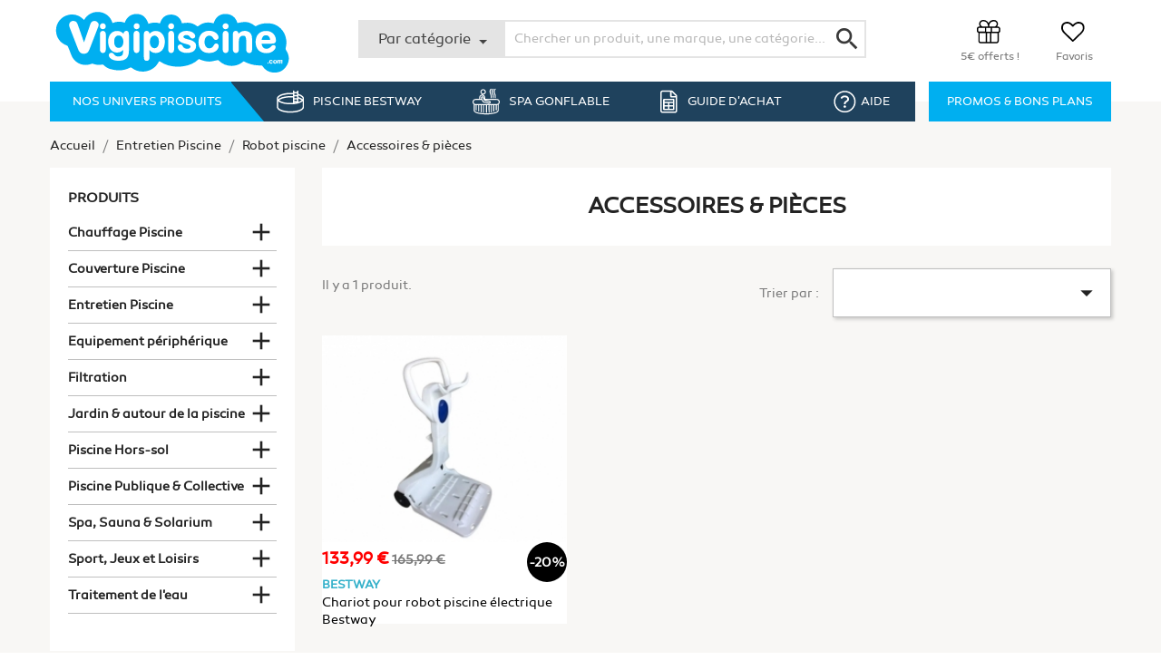

--- FILE ---
content_type: text/html; charset=utf-8
request_url: https://www.vigipiscine.com/579-accessoires-pieces
body_size: 15343
content:
<!doctype html>
<html lang="fr">

  <head>
    
      
  <meta charset="utf-8">


  <meta http-equiv="x-ua-compatible" content="ie=edge">



  <title>Robot Piscine</title>
  <meta name="description" content="Accessoires pièces">
  <meta name="keywords" content="Marché de la piscine">
        <link rel="canonical" href="https://www.vigipiscine.com/579-accessoires-pieces">
    
                  <link rel="alternate" href="https://www.vigipiscine.com/579-accessoires-pieces" hreflang="fr">
        



  <meta name="viewport" content="width=device-width, initial-scale=1">



  <link rel="icon" type="image/vnd.microsoft.icon" href="/img/favicon.ico?1603445501">
  <link rel="shortcut icon" type="image/x-icon" href="/img/favicon.ico?1603445501">



    <link rel="stylesheet" href="https://www.vigipiscine.com/themes/vigipiscine/assets/css/theme.css" type="text/css" media="all">
  <link rel="stylesheet" href="https://www.vigipiscine.com/modules/ps_facetedsearch/views/dist/front.css" type="text/css" media="all">
  <link rel="stylesheet" href="https://www.vigipiscine.com/modules/toolowlcarousel/owl.carousel.min.css" type="text/css" media="all">
  <link rel="stylesheet" href="https://www.vigipiscine.com/modules/toolowlcarousel/owl.theme.default.min.css" type="text/css" media="all">
  <link rel="stylesheet" href="https://www.vigipiscine.com/modules/toolscrolltop/views/css/scrolltop.css" type="text/css" media="all">
  <link rel="stylesheet" href="https://www.vigipiscine.com/modules/toolblog/toolblog.css" type="text/css" media="all">
  <link rel="stylesheet" href="https://www.vigipiscine.com/modules/toolmenu/js/superfish.css" type="text/css" media="all">
  <link rel="stylesheet" href="https://www.vigipiscine.com/themes/vigipiscine/modules/toolwishlist/wishlist.css" type="text/css" media="all">
  <link rel="stylesheet" href="https://www.vigipiscine.com/modules/ps_brandlist/views/css/gray.min.css" type="text/css" media="all">
  <link rel="stylesheet" href="https://www.vigipiscine.com/themes/vigipiscine/modules/toolsearch/views/css/search.css" type="text/css" media="all">
  <link rel="stylesheet" href="https://www.vigipiscine.com/js/jquery/ui/themes/base/minified/jquery-ui.min.css" type="text/css" media="all">
  <link rel="stylesheet" href="https://www.vigipiscine.com/js/jquery/ui/themes/base/minified/jquery.ui.theme.min.css" type="text/css" media="all">
  <link rel="stylesheet" href="https://www.vigipiscine.com/js/jquery/plugins/fancybox/jquery.fancybox.css" type="text/css" media="all">
  <link rel="stylesheet" href="https://www.vigipiscine.com/modules/ps_imageslider/css/homeslider.css" type="text/css" media="all">
  <link rel="stylesheet" href="https://www.vigipiscine.com/themes/vigipiscine/assets/css/custom.css" type="text/css" media="all">

  <script src="https://www.google.com/recaptcha/api.js" async defer></script>



  

  <script type="text/javascript">
        var prestashop = {"cart":{"products":[],"totals":{"total":{"type":"total","label":"Total","amount":0,"value":"0,00\u00a0\u20ac"},"total_including_tax":{"type":"total","label":"Total TTC","amount":0,"value":"0,00\u00a0\u20ac"},"total_excluding_tax":{"type":"total","label":"Total HT :","amount":0,"value":"0,00\u00a0\u20ac"}},"subtotals":{"products":{"type":"products","label":"Sous-total","amount":0,"value":"0,00\u00a0\u20ac"},"discounts":null,"shipping":{"type":"shipping","label":"Livraison","amount":0,"value":"gratuit"},"tax":null},"products_count":0,"summary_string":"0 articles","vouchers":{"allowed":1,"added":[]},"discounts":[],"minimalPurchase":0,"minimalPurchaseRequired":""},"currency":{"name":"Euro","iso_code":"EUR","iso_code_num":"978","sign":"\u20ac"},"customer":{"lastname":null,"firstname":null,"email":null,"birthday":null,"newsletter":null,"newsletter_date_add":null,"optin":null,"website":null,"company":null,"siret":null,"ape":null,"is_logged":false,"gender":{"type":null,"name":null},"addresses":[]},"language":{"name":"Fran\u00e7ais (French)","iso_code":"fr","locale":"fr-FR","language_code":"fr","is_rtl":"0","date_format_lite":"d\/m\/Y","date_format_full":"d\/m\/Y H:i:s","id":1},"page":{"title":"","canonical":"https:\/\/www.vigipiscine.com\/579-accessoires-pieces","meta":{"title":"Robot Piscine","description":"Accessoires pi\u00e8ces","keywords":"March\u00e9 de la piscine","robots":"index"},"page_name":"category","body_classes":{"lang-fr":true,"lang-rtl":false,"country-FR":true,"currency-EUR":true,"layout-left-column":true,"page-category":true,"tax-display-enabled":true,"category-id-579":true,"category-Accessoires & pi\u00e8ces":true,"category-id-parent-41":true,"category-depth-level-4":true},"admin_notifications":[]},"shop":{"name":"Vigipiscine","logo":"\/img\/vigipiscine-logo-1603445501.jpg","stores_icon":"\/img\/logo_stores.png","favicon":"\/img\/favicon.ico"},"urls":{"base_url":"https:\/\/www.vigipiscine.com\/","current_url":"https:\/\/www.vigipiscine.com\/579-accessoires-pieces","shop_domain_url":"https:\/\/www.vigipiscine.com","img_ps_url":"https:\/\/www.vigipiscine.com\/img\/","img_cat_url":"https:\/\/www.vigipiscine.com\/img\/c\/","img_lang_url":"https:\/\/www.vigipiscine.com\/img\/l\/","img_prod_url":"https:\/\/www.vigipiscine.com\/img\/p\/","img_manu_url":"https:\/\/www.vigipiscine.com\/img\/m\/","img_sup_url":"https:\/\/www.vigipiscine.com\/img\/su\/","img_ship_url":"https:\/\/www.vigipiscine.com\/img\/s\/","img_store_url":"https:\/\/www.vigipiscine.com\/img\/st\/","img_col_url":"https:\/\/www.vigipiscine.com\/img\/co\/","img_url":"https:\/\/www.vigipiscine.com\/themes\/vigipiscine\/assets\/img\/","css_url":"https:\/\/www.vigipiscine.com\/themes\/vigipiscine\/assets\/css\/","js_url":"https:\/\/www.vigipiscine.com\/themes\/vigipiscine\/assets\/js\/","pic_url":"https:\/\/www.vigipiscine.com\/upload\/","pages":{"address":"https:\/\/www.vigipiscine.com\/adresse","addresses":"https:\/\/www.vigipiscine.com\/adresses","authentication":"https:\/\/www.vigipiscine.com\/connexion","cart":"https:\/\/www.vigipiscine.com\/panier","category":"https:\/\/www.vigipiscine.com\/index.php?controller=category","cms":"https:\/\/www.vigipiscine.com\/index.php?controller=cms","contact":"https:\/\/www.vigipiscine.com\/nous-contacter","discount":"https:\/\/www.vigipiscine.com\/reduction","guest_tracking":"https:\/\/www.vigipiscine.com\/suivi-commande-invite","history":"https:\/\/www.vigipiscine.com\/historique-commandes","identity":"https:\/\/www.vigipiscine.com\/identite","index":"https:\/\/www.vigipiscine.com\/","my_account":"https:\/\/www.vigipiscine.com\/mon-compte","order_confirmation":"https:\/\/www.vigipiscine.com\/confirmation-commande","order_detail":"https:\/\/www.vigipiscine.com\/index.php?controller=order-detail","order_follow":"https:\/\/www.vigipiscine.com\/suivi-commande","order":"https:\/\/www.vigipiscine.com\/commande","order_return":"https:\/\/www.vigipiscine.com\/index.php?controller=order-return","order_slip":"https:\/\/www.vigipiscine.com\/avoirs","pagenotfound":"https:\/\/www.vigipiscine.com\/page-introuvable","password":"https:\/\/www.vigipiscine.com\/recuperation-mot-de-passe","pdf_invoice":"https:\/\/www.vigipiscine.com\/index.php?controller=pdf-invoice","pdf_order_return":"https:\/\/www.vigipiscine.com\/index.php?controller=pdf-order-return","pdf_order_slip":"https:\/\/www.vigipiscine.com\/index.php?controller=pdf-order-slip","prices_drop":"https:\/\/www.vigipiscine.com\/promotions","product":"https:\/\/www.vigipiscine.com\/index.php?controller=product","search":"https:\/\/www.vigipiscine.com\/recherche","sitemap":"https:\/\/www.vigipiscine.com\/plan du site","stores":"https:\/\/www.vigipiscine.com\/magasins","supplier":"https:\/\/www.vigipiscine.com\/fournisseur","register":"https:\/\/www.vigipiscine.com\/connexion?create_account=1","order_login":"https:\/\/www.vigipiscine.com\/commande?login=1"},"alternative_langs":{"fr":"https:\/\/www.vigipiscine.com\/579-accessoires-pieces"},"theme_assets":"\/themes\/vigipiscine\/assets\/","actions":{"logout":"https:\/\/www.vigipiscine.com\/?mylogout="},"no_picture_image":{"bySize":{"small_default":{"url":"https:\/\/www.vigipiscine.com\/img\/p\/fr-default-small_default.jpg","width":100,"height":100},"cart_default":{"url":"https:\/\/www.vigipiscine.com\/img\/p\/fr-default-cart_default.jpg","width":125,"height":125},"home_default":{"url":"https:\/\/www.vigipiscine.com\/img\/p\/fr-default-home_default.jpg","width":250,"height":250},"medium_default":{"url":"https:\/\/www.vigipiscine.com\/img\/p\/fr-default-medium_default.jpg","width":452,"height":452},"large_default":{"url":"https:\/\/www.vigipiscine.com\/img\/p\/fr-default-large_default.jpg","width":800,"height":800}},"small":{"url":"https:\/\/www.vigipiscine.com\/img\/p\/fr-default-small_default.jpg","width":100,"height":100},"medium":{"url":"https:\/\/www.vigipiscine.com\/img\/p\/fr-default-home_default.jpg","width":250,"height":250},"large":{"url":"https:\/\/www.vigipiscine.com\/img\/p\/fr-default-large_default.jpg","width":800,"height":800},"legend":""}},"configuration":{"display_taxes_label":true,"display_prices_tax_incl":true,"is_catalog":false,"show_prices":true,"opt_in":{"partner":true},"quantity_discount":{"type":"discount","label":"Remise"},"voucher_enabled":1,"return_enabled":0},"field_required":[],"breadcrumb":{"links":[{"title":"Accueil","url":"https:\/\/www.vigipiscine.com\/"},{"title":"Entretien Piscine","url":"https:\/\/www.vigipiscine.com\/35-entretien-piscine"},{"title":"Robot piscine","url":"https:\/\/www.vigipiscine.com\/41-robot-piscine"},{"title":"Accessoires & pi\u00e8ces","url":"https:\/\/www.vigipiscine.com\/579-accessoires-pieces"}],"count":4},"link":{"protocol_link":"https:\/\/","protocol_content":"https:\/\/"},"time":1768566142,"static_token":"07cfcd30538e34b3cc01f19d13993a20","token":"ed247a2a8ea1689ea78845178cf1e0f9"};
      </script>



  <!-- emarketing start -->


<!-- emarketing end -->
<script type="application/ld+json">
{
	"@context": "https://schema.org",
	"@type": "BreadcrumbList",
	"itemListElement": [
		{
		"@type": "ListItem",
		"position": 1,
		"name": "Accueil",
		"item": "https://www.vigipiscine.com/"
	},		{
		"@type": "ListItem",
		"position": 2,
		"name": "Entretien Piscine",
		"item": "https://www.vigipiscine.com/35-entretien-piscine"
	},		{
		"@type": "ListItem",
		"position": 3,
		"name": "Robot piscine",
		"item": "https://www.vigipiscine.com/41-robot-piscine"
	},		{
		"@type": "ListItem",
		"position": 4,
		"name": "Accessoires &amp; pièces",
		"item": "https://www.vigipiscine.com/579-accessoires-pieces"
	}		]
}
</script>






    
  </head>

  <body id="category" class="lang-fr country-fr currency-eur layout-left-column page-category tax-display-enabled category-id-579 category-accessoires-pieces category-id-parent-41 category-depth-level-4">

    
      
    

    <main>
      
              

      <header id="header">
        
          
  <div class="header-banner">
    
  </div>



  <nav class="header-nav">
    <div class="container">
      <div class="row">
        <div class="hidden-sm-down">
          <div class="topnav">
            <div class="box box1 col-sm-6">
                              <span>
                  Faites un plongeon dans l’univers Bestway
                </span>
                          </div>
            <div class="zone1 "><div class="box box2 col-sm-6 nav-right"><p><a href="https://www.marchedelapiscine.com/ " target="_blank">par &nbsp;<img src='https://www.vigipiscine.com//img/gui/icon_header_mdlp.png' width='26' height='14' > MarchédelaPiscine.com</a></p></div><div class="clearfix"></div></div>

          </div>
                  </div>
      </div>
    </div>
  </nav>



  <div class="header-top">
    <div class="container">
       <div class="row headmobile">

        <div id="menu-trigger" class="col-sm-4">
	<a href='#panelLeft' class="btresponsive"><span class='icone'></span></a>
	<div class="menu-responsive">
		
		<ul>
									<li class="item9 "  data-depth="0" data-idnode="9">
			<span class="bt-open link9" data-depth="0" data-idnode="9">
														Nos univers produits
							<i class="material-icons">keyboard_arrow_right</i>
			</span>
				 				<ul class="ul9  child9" data-depth="1" data-idnode="9">
					<li class="title">
				<span class="bt-back" data-idnode="9">
					<span class="icon"><i class="material-icons">keyboard_arrow_left</i></span>
					<span class="label">Nos univers produits</span>
				</span>
			</li>
											<li class="item_35 "  data-depth="1" data-idnode="_35">
			<span class="bt-open link_35" data-depth="1" data-idnode="_35">
														Entretien Piscine
							<i class="material-icons">keyboard_arrow_right</i>
			</span>
				 				<ul class="ul_35  child_35" data-depth="2" data-idnode="_35">
											<li class="item_41 "  data-depth="2" data-idnode="_41">
			<a href="https://www.vigipiscine.com/41-robot-piscine" title="Robot piscine"   data-depth="2" data-idnode="_41">
												Robot piscine
							<i class="material-icons">keyboard_arrow_right</i>
			</a>
		 				<ul class="ul_41  child_41" data-depth="3" data-idnode="_41">
											<li class="item_23 "  data-depth="3" data-idnode="_23">
			<a href="https://www.vigipiscine.com/23-robot-piscine-electrique" title="Robot piscine électrique"   data-depth="3" data-idnode="_23">
												Robot piscine électrique
							<i class="material-icons">keyboard_arrow_right</i>
			</a>
		</li>												<li class="item_579 "  data-depth="3" data-idnode="_579">
			<a href="https://www.vigipiscine.com/579-accessoires-pieces" title="Accessoires &amp; pièces"   data-depth="3" data-idnode="_579">
												Accessoires &amp; pièces
							<i class="material-icons">keyboard_arrow_right</i>
			</a>
		</li>												<li class="item_928 "  data-depth="3" data-idnode="_928">
			<a href="https://www.vigipiscine.com/928-pieces-detachees-robot-bestway" title="Pièces détachées robot Bestway"   data-depth="3" data-idnode="_928">
												Pièces détachées robot Bestway
							<i class="material-icons">keyboard_arrow_right</i>
			</a>
		 				<ul class="ul_928  child_928" data-depth="4" data-idnode="_928">
											<li class="item_929 "  data-depth="4" data-idnode="_929">
			<a href="https://www.vigipiscine.com/929-pieces-robot-raptor-bestway" title="Pièces robot RAPTOR Bestway"   data-depth="4" data-idnode="_929">
												Pièces robot RAPTOR Bestway
							<i class="material-icons">keyboard_arrow_right</i>
			</a>
		</li>												<li class="item_930 "  data-depth="4" data-idnode="_930">
			<a href="https://www.vigipiscine.com/930-pieces-robot-saphyr-bestway" title="Pièces robot SAPHYR Bestway"   data-depth="4" data-idnode="_930">
												Pièces robot SAPHYR Bestway
							<i class="material-icons">keyboard_arrow_right</i>
			</a>
		</li>												<li class="item_931 "  data-depth="4" data-idnode="_931">
			<a href="https://www.vigipiscine.com/931-pieces-robot-mia-bestway" title="Pièces robot MIA Bestway"   data-depth="4" data-idnode="_931">
												Pièces robot MIA Bestway
							<i class="material-icons">keyboard_arrow_right</i>
			</a>
		</li>												<li class="item_932 "  data-depth="4" data-idnode="_932">
			<a href="https://www.vigipiscine.com/932-pieces-robot-falcon-bestway" title="Pièces robot FALCON Bestway"   data-depth="4" data-idnode="_932">
												Pièces robot FALCON Bestway
							<i class="material-icons">keyboard_arrow_right</i>
			</a>
		</li>							</ul>
	</li>												<li class="item_936 "  data-depth="3" data-idnode="_936">
			<a href="https://www.vigipiscine.com/936-robot-piscine-bestway" title="Robot piscine Bestway"   data-depth="3" data-idnode="_936">
												Robot piscine Bestway
							<i class="material-icons">keyboard_arrow_right</i>
			</a>
		</li>							</ul>
	</li>												<li class="item_48 "  data-depth="2" data-idnode="_48">
			<a href="https://www.vigipiscine.com/48-accessoires-d-entretien" title="Accessoires d&#039;entretien"   data-depth="2" data-idnode="_48">
												Accessoires d&#039;entretien
							<i class="material-icons">keyboard_arrow_right</i>
			</a>
		 				<ul class="ul_48  child_48" data-depth="3" data-idnode="_48">
											<li class="item_49 "  data-depth="3" data-idnode="_49">
			<a href="https://www.vigipiscine.com/49-kits-d-entretien" title="Kits d&#039;entretien"   data-depth="3" data-idnode="_49">
												Kits d&#039;entretien
							<i class="material-icons">keyboard_arrow_right</i>
			</a>
		</li>												<li class="item_53 "  data-depth="3" data-idnode="_53">
			<a href="https://www.vigipiscine.com/53-brosses-et-epuisettes" title="Brosses et épuisettes"   data-depth="3" data-idnode="_53">
												Brosses et épuisettes
							<i class="material-icons">keyboard_arrow_right</i>
			</a>
		</li>												<li class="item_56 "  data-depth="3" data-idnode="_56">
			<a href="https://www.vigipiscine.com/56-nettoyage-et-filtration" title="Nettoyage et filtration"   data-depth="3" data-idnode="_56">
												Nettoyage et filtration
							<i class="material-icons">keyboard_arrow_right</i>
			</a>
		</li>												<li class="item_345 "  data-depth="3" data-idnode="_345">
			<a href="https://www.vigipiscine.com/345-aspirateur-piscine-et-spa" title="Aspirateur piscine et spa"   data-depth="3" data-idnode="_345">
												Aspirateur piscine et spa
							<i class="material-icons">keyboard_arrow_right</i>
			</a>
		</li>							</ul>
	</li>							</ul>
	</li>												<li class="item_401 "  data-depth="1" data-idnode="_401">
			<span class="bt-open link_401" data-depth="1" data-idnode="_401">
														Equipement périphérique
							<i class="material-icons">keyboard_arrow_right</i>
			</span>
				 				<ul class="ul_401  child_401" data-depth="2" data-idnode="_401">
											<li class="item_404 "  data-depth="2" data-idnode="_404">
			<a href="https://www.vigipiscine.com/404-douches" title="Douches"   data-depth="2" data-idnode="_404">
												Douches
							<i class="material-icons">keyboard_arrow_right</i>
			</a>
		 				<ul class="ul_404  child_404" data-depth="3" data-idnode="_404">
											<li class="item_410 "  data-depth="3" data-idnode="_410">
			<a href="https://www.vigipiscine.com/410-douches-piscine-hors-sol" title="Douches piscine hors-sol"   data-depth="3" data-idnode="_410">
												Douches piscine hors-sol
							<i class="material-icons">keyboard_arrow_right</i>
			</a>
		</li>							</ul>
	</li>							</ul>
	</li>												<li class="item_266 "  data-depth="1" data-idnode="_266">
			<span class="bt-open link_266" data-depth="1" data-idnode="_266">
														Jardin &amp; autour de la piscine
							<i class="material-icons">keyboard_arrow_right</i>
			</span>
				 				<ul class="ul_266  child_266" data-depth="2" data-idnode="_266">
											<li class="item_283 "  data-depth="2" data-idnode="_283">
			<a href="https://www.vigipiscine.com/283-jardin-des-enfants" title="Jardin des enfants"   data-depth="2" data-idnode="_283">
												Jardin des enfants
							<i class="material-icons">keyboard_arrow_right</i>
			</a>
		 				<ul class="ul_283  child_283" data-depth="3" data-idnode="_283">
											<li class="item_298 "  data-depth="3" data-idnode="_298">
			<a href="https://www.vigipiscine.com/298-chaise-longue-et-hamac-enfant" title="Chaise longue et Hamac enfant"   data-depth="3" data-idnode="_298">
												Chaise longue et Hamac enfant
							<i class="material-icons">keyboard_arrow_right</i>
			</a>
		</li>							</ul>
	</li>							</ul>
	</li>												<li class="item_155 "  data-depth="1" data-idnode="_155">
			<span class="bt-open link_155" data-depth="1" data-idnode="_155">
														Spa, Sauna &amp; Solarium
							<i class="material-icons">keyboard_arrow_right</i>
			</span>
				 				<ul class="ul_155  child_155" data-depth="2" data-idnode="_155">
											<li class="item_156 "  data-depth="2" data-idnode="_156">
			<a href="https://www.vigipiscine.com/156-spas" title="Spas"   data-depth="2" data-idnode="_156">
												Spas
							<i class="material-icons">keyboard_arrow_right</i>
			</a>
		 				<ul class="ul_156  child_156" data-depth="3" data-idnode="_156">
											<li class="item_159 "  data-depth="3" data-idnode="_159">
			<a href="https://www.vigipiscine.com/159-accessoires-et-pieces" title="Accessoires et pièces"   data-depth="3" data-idnode="_159">
												Accessoires et pièces
							<i class="material-icons">keyboard_arrow_right</i>
			</a>
		</li>												<li class="item_160 "  data-depth="3" data-idnode="_160">
			<a href="https://www.vigipiscine.com/160-entretien-et-analyse-spa" title="Entretien et Analyse spa"   data-depth="3" data-idnode="_160">
												Entretien et Analyse spa
							<i class="material-icons">keyboard_arrow_right</i>
			</a>
		</li>												<li class="item_864 "  data-depth="3" data-idnode="_864">
			<a href="https://www.vigipiscine.com/864-cartouches-spa" title="Cartouches Spa"   data-depth="3" data-idnode="_864">
												Cartouches Spa
							<i class="material-icons">keyboard_arrow_right</i>
			</a>
		</li>												<li class="item_927 "  data-depth="3" data-idnode="_927">
			<a href="https://www.vigipiscine.com/927-aromatherapie-spa" title="Aromathérapie spa"   data-depth="3" data-idnode="_927">
												Aromathérapie spa
							<i class="material-icons">keyboard_arrow_right</i>
			</a>
		</li>												<li class="item_937 "  data-depth="3" data-idnode="_937">
			<a href="https://www.vigipiscine.com/937-spa-bestway-lay-z-spa" title="Spa Bestway Lay-Z-Spa"   data-depth="3" data-idnode="_937">
												Spa Bestway Lay-Z-Spa
							<i class="material-icons">keyboard_arrow_right</i>
			</a>
		</li>							</ul>
	</li>							</ul>
	</li>												<li class="item_126 "  data-depth="1" data-idnode="_126">
			<span class="bt-open link_126" data-depth="1" data-idnode="_126">
														Chauffage Piscine
							<i class="material-icons">keyboard_arrow_right</i>
			</span>
				 				<ul class="ul_126  child_126" data-depth="2" data-idnode="_126">
											<li class="item_127 "  data-depth="2" data-idnode="_127">
			<a href="https://www.vigipiscine.com/127-pompe-a-chaleur" title="Pompe à chaleur"   data-depth="2" data-idnode="_127">
												Pompe à chaleur
							<i class="material-icons">keyboard_arrow_right</i>
			</a>
		 				<ul class="ul_127  child_127" data-depth="3" data-idnode="_127">
											<li class="item_920 "  data-depth="3" data-idnode="_920">
			<a href="https://www.vigipiscine.com/920-pompe-a-chaleur-bestway" title="Pompe à chaleur Bestway"   data-depth="3" data-idnode="_920">
												Pompe à chaleur Bestway
							<i class="material-icons">keyboard_arrow_right</i>
			</a>
		</li>							</ul>
	</li>												<li class="item_151 "  data-depth="2" data-idnode="_151">
			<a href="https://www.vigipiscine.com/151-chauffage-hors-sol" title="Chauffage hors-sol"   data-depth="2" data-idnode="_151">
												Chauffage hors-sol
							<i class="material-icons">keyboard_arrow_right</i>
			</a>
		 				<ul class="ul_151  child_151" data-depth="3" data-idnode="_151">
											<li class="item_136 "  data-depth="3" data-idnode="_136">
			<a href="https://www.vigipiscine.com/136-rechauffeur-electrique" title="Réchauffeur électrique"   data-depth="3" data-idnode="_136">
												Réchauffeur électrique
							<i class="material-icons">keyboard_arrow_right</i>
			</a>
		</li>												<li class="item_154 "  data-depth="3" data-idnode="_154">
			<a href="https://www.vigipiscine.com/154-pompe-a-chaleur" title="Pompe à chaleur"   data-depth="3" data-idnode="_154">
												Pompe à chaleur
							<i class="material-icons">keyboard_arrow_right</i>
			</a>
		</li>												<li class="item_238 "  data-depth="3" data-idnode="_238">
			<a href="https://www.vigipiscine.com/238-rechauffeur-solaire" title="Réchauffeur solaire"   data-depth="3" data-idnode="_238">
												Réchauffeur solaire
							<i class="material-icons">keyboard_arrow_right</i>
			</a>
		</li>							</ul>
	</li>							</ul>
	</li>												<li class="item_111 "  data-depth="1" data-idnode="_111">
			<span class="bt-open link_111" data-depth="1" data-idnode="_111">
														Couverture Piscine
							<i class="material-icons">keyboard_arrow_right</i>
			</span>
				 				<ul class="ul_111  child_111" data-depth="2" data-idnode="_111">
											<li class="item_113 "  data-depth="2" data-idnode="_113">
			<a href="https://www.vigipiscine.com/113-couverture-manuelle" title="Couverture manuelle"   data-depth="2" data-idnode="_113">
												Couverture manuelle
							<i class="material-icons">keyboard_arrow_right</i>
			</a>
		 				<ul class="ul_113  child_113" data-depth="3" data-idnode="_113">
											<li class="item_117 "  data-depth="3" data-idnode="_117">
			<a href="https://www.vigipiscine.com/117-couverture-d-hivernage" title="Couverture d&#039;hivernage"   data-depth="3" data-idnode="_117">
												Couverture d&#039;hivernage
							<i class="material-icons">keyboard_arrow_right</i>
			</a>
		</li>							</ul>
	</li>												<li class="item_174 "  data-depth="2" data-idnode="_174">
			<a href="https://www.vigipiscine.com/174-couverture-piscine-hors-sol" title="Couverture piscine hors-sol"   data-depth="2" data-idnode="_174">
												Couverture piscine hors-sol
							<i class="material-icons">keyboard_arrow_right</i>
			</a>
		 				<ul class="ul_174  child_174" data-depth="3" data-idnode="_174">
											<li class="item_217 "  data-depth="3" data-idnode="_217">
			<a href="https://www.vigipiscine.com/217-couverture-d-hivernage" title="Couverture d&#039;hivernage"   data-depth="3" data-idnode="_217">
												Couverture d&#039;hivernage
							<i class="material-icons">keyboard_arrow_right</i>
			</a>
		 				<ul class="ul_217  child_217" data-depth="4" data-idnode="_217">
											<li class="item_168 "  data-depth="4" data-idnode="_168">
			<a href="https://www.vigipiscine.com/168-ovale" title="Ovale"   data-depth="4" data-idnode="_168">
												Ovale
							<i class="material-icons">keyboard_arrow_right</i>
			</a>
		</li>												<li class="item_169 "  data-depth="4" data-idnode="_169">
			<a href="https://www.vigipiscine.com/169-ronde" title="Ronde"   data-depth="4" data-idnode="_169">
												Ronde
							<i class="material-icons">keyboard_arrow_right</i>
			</a>
		</li>												<li class="item_170 "  data-depth="4" data-idnode="_170">
			<a href="https://www.vigipiscine.com/170-geometrique" title="Géométrique"   data-depth="4" data-idnode="_170">
												Géométrique
							<i class="material-icons">keyboard_arrow_right</i>
			</a>
		</li>							</ul>
	</li>												<li class="item_218 "  data-depth="3" data-idnode="_218">
			<a href="https://www.vigipiscine.com/218-couverture-d-ete" title="Couverture d&#039;été"   data-depth="3" data-idnode="_218">
												Couverture d&#039;été
							<i class="material-icons">keyboard_arrow_right</i>
			</a>
		 				<ul class="ul_218  child_218" data-depth="4" data-idnode="_218">
											<li class="item_172 "  data-depth="4" data-idnode="_172">
			<a href="https://www.vigipiscine.com/172-ovale" title="Ovale"   data-depth="4" data-idnode="_172">
												Ovale
							<i class="material-icons">keyboard_arrow_right</i>
			</a>
		</li>												<li class="item_173 "  data-depth="4" data-idnode="_173">
			<a href="https://www.vigipiscine.com/173-ronde" title="Ronde"   data-depth="4" data-idnode="_173">
												Ronde
							<i class="material-icons">keyboard_arrow_right</i>
			</a>
		</li>												<li class="item_252 "  data-depth="4" data-idnode="_252">
			<a href="https://www.vigipiscine.com/252-rectangulaire" title="Rectangulaire"   data-depth="4" data-idnode="_252">
												Rectangulaire
							<i class="material-icons">keyboard_arrow_right</i>
			</a>
		</li>							</ul>
	</li>							</ul>
	</li>							</ul>
	</li>												<li class="item_94 "  data-depth="1" data-idnode="_94">
			<span class="bt-open link_94" data-depth="1" data-idnode="_94">
														Traitement de l&#039;eau
							<i class="material-icons">keyboard_arrow_right</i>
			</span>
				 				<ul class="ul_94  child_94" data-depth="2" data-idnode="_94">
											<li class="item_944 "  data-depth="2" data-idnode="_944">
			<a href="https://www.vigipiscine.com/944-equilibre-de-l-eau" title="Equilibre de l&#039;eau"   data-depth="2" data-idnode="_944">
												Equilibre de l&#039;eau
							<i class="material-icons">keyboard_arrow_right</i>
			</a>
		 				<ul class="ul_944  child_944" data-depth="3" data-idnode="_944">
											<li class="item_954 "  data-depth="3" data-idnode="_954">
			<a href="https://www.vigipiscine.com/954-analyse" title="Analyse"   data-depth="3" data-idnode="_954">
												Analyse
							<i class="material-icons">keyboard_arrow_right</i>
			</a>
		</li>												<li class="item_984 "  data-depth="3" data-idnode="_984">
			<a href="https://www.vigipiscine.com/984-testeur-electronique" title="Testeur électronique"   data-depth="3" data-idnode="_984">
												Testeur électronique
							<i class="material-icons">keyboard_arrow_right</i>
			</a>
		</li>							</ul>
	</li>							</ul>
	</li>												<li class="item_91 "  data-depth="1" data-idnode="_91">
			<span class="bt-open link_91" data-depth="1" data-idnode="_91">
														Filtration
							<i class="material-icons">keyboard_arrow_right</i>
			</span>
				 				<ul class="ul_91  child_91" data-depth="2" data-idnode="_91">
											<li class="item_226 "  data-depth="2" data-idnode="_226">
			<a href="https://www.vigipiscine.com/226-filtre-piscine" title="Filtre piscine"   data-depth="2" data-idnode="_226">
												Filtre piscine
							<i class="material-icons">keyboard_arrow_right</i>
			</a>
		 				<ul class="ul_226  child_226" data-depth="3" data-idnode="_226">
											<li class="item_229 "  data-depth="3" data-idnode="_229">
			<a href="https://www.vigipiscine.com/229-filtre-a-sable" title="Filtre à sable"   data-depth="3" data-idnode="_229">
												Filtre à sable
							<i class="material-icons">keyboard_arrow_right</i>
			</a>
		</li>												<li class="item_230 "  data-depth="3" data-idnode="_230">
			<a href="https://www.vigipiscine.com/230-groupe-de-filtration" title="Groupe de filtration"   data-depth="3" data-idnode="_230">
												Groupe de filtration
							<i class="material-icons">keyboard_arrow_right</i>
			</a>
		</li>							</ul>
	</li>												<li class="item_391 "  data-depth="2" data-idnode="_391">
			<a href="https://www.vigipiscine.com/391-nage-a-contre-courant" title="Nage à contre-courant"   data-depth="2" data-idnode="_391">
												Nage à contre-courant
							<i class="material-icons">keyboard_arrow_right</i>
			</a>
		 				<ul class="ul_391  child_391" data-depth="3" data-idnode="_391">
											<li class="item_393 "  data-depth="3" data-idnode="_393">
			<a href="https://www.vigipiscine.com/393-kits-nage-et-massage" title="Kits nage et massage"   data-depth="3" data-idnode="_393">
												Kits nage et massage
							<i class="material-icons">keyboard_arrow_right</i>
			</a>
		</li>							</ul>
	</li>							</ul>
	</li>												<li class="item_79 "  data-depth="1" data-idnode="_79">
			<span class="bt-open link_79" data-depth="1" data-idnode="_79">
														Sport, Jeux et Loisirs
							<i class="material-icons">keyboard_arrow_right</i>
			</span>
				 				<ul class="ul_79  child_79" data-depth="2" data-idnode="_79">
											<li class="item_84 "  data-depth="2" data-idnode="_84">
			<a href="https://www.vigipiscine.com/84-jeux-piscine-et-plage" title="Jeux piscine et plage"   data-depth="2" data-idnode="_84">
												Jeux piscine et plage
							<i class="material-icons">keyboard_arrow_right</i>
			</a>
		 				<ul class="ul_84  child_84" data-depth="3" data-idnode="_84">
											<li class="item_80 "  data-depth="3" data-idnode="_80">
			<a href="https://www.vigipiscine.com/80-jeux-aquatiques" title="Jeux aquatiques"   data-depth="3" data-idnode="_80">
												Jeux aquatiques
							<i class="material-icons">keyboard_arrow_right</i>
			</a>
		</li>												<li class="item_81 "  data-depth="3" data-idnode="_81">
			<a href="https://www.vigipiscine.com/81-jeux-gonflables" title="Jeux gonflables"   data-depth="3" data-idnode="_81">
												Jeux gonflables
							<i class="material-icons">keyboard_arrow_right</i>
			</a>
		</li>												<li class="item_221 "  data-depth="3" data-idnode="_221">
			<a href="https://www.vigipiscine.com/221-sport-fitness" title="Sport &amp; fitness"   data-depth="3" data-idnode="_221">
												Sport &amp; fitness
							<i class="material-icons">keyboard_arrow_right</i>
			</a>
		</li>												<li class="item_993 "  data-depth="3" data-idnode="_993">
			<a href="https://www.vigipiscine.com/993-accessoires-et-pompes-gonfleurs" title="Accessoires et pompes gonfleurs"   data-depth="3" data-idnode="_993">
												Accessoires et pompes gonfleurs
							<i class="material-icons">keyboard_arrow_right</i>
			</a>
		</li>							</ul>
	</li>												<li class="item_85 "  data-depth="2" data-idnode="_85">
			<a href="https://www.vigipiscine.com/85-detente-et-relaxation" title="Détente et relaxation"   data-depth="2" data-idnode="_85">
												Détente et relaxation
							<i class="material-icons">keyboard_arrow_right</i>
			</a>
		 				<ul class="ul_85  child_85" data-depth="3" data-idnode="_85">
											<li class="item_83 "  data-depth="3" data-idnode="_83">
			<a href="https://www.vigipiscine.com/83-matelas-et-fauteuils" title="Matelas et fauteuils"   data-depth="3" data-idnode="_83">
												Matelas et fauteuils
							<i class="material-icons">keyboard_arrow_right</i>
			</a>
		</li>												<li class="item_86 "  data-depth="3" data-idnode="_86">
			<a href="https://www.vigipiscine.com/86-aire-de-jeux-gonflable" title="Aire de jeux gonflable"   data-depth="3" data-idnode="_86">
												Aire de jeux gonflable
							<i class="material-icons">keyboard_arrow_right</i>
			</a>
		</li>							</ul>
	</li>												<li class="item_537 "  data-depth="2" data-idnode="_537">
			<a href="https://www.vigipiscine.com/537-aquagym-et-cardio-training" title="Aquagym et Cardio-training"   data-depth="2" data-idnode="_537">
												Aquagym et Cardio-training
							<i class="material-icons">keyboard_arrow_right</i>
			</a>
		 				<ul class="ul_537  child_537" data-depth="3" data-idnode="_537">
											<li class="item_538 "  data-depth="3" data-idnode="_538">
			<a href="https://www.vigipiscine.com/538-aquagym-piscine" title="Aquagym piscine"   data-depth="3" data-idnode="_538">
												Aquagym piscine
							<i class="material-icons">keyboard_arrow_right</i>
			</a>
		</li>												<li class="item_991 "  data-depth="3" data-idnode="_991">
			<a href="https://www.vigipiscine.com/991-paddle-sup" title="Paddle SUP"   data-depth="3" data-idnode="_991">
												Paddle SUP
							<i class="material-icons">keyboard_arrow_right</i>
			</a>
		</li>												<li class="item_992 "  data-depth="3" data-idnode="_992">
			<a href="https://www.vigipiscine.com/992-bateau-gonflable" title="Bateau gonflable"   data-depth="3" data-idnode="_992">
												Bateau gonflable
							<i class="material-icons">keyboard_arrow_right</i>
			</a>
		</li>							</ul>
	</li>							</ul>
	</li>												<li class="item_57 "  data-depth="1" data-idnode="_57">
			<span class="bt-open link_57" data-depth="1" data-idnode="_57">
														Piscine Hors-sol
							<i class="material-icons">keyboard_arrow_right</i>
			</span>
				 				<ul class="ul_57  child_57" data-depth="2" data-idnode="_57">
											<li class="item_58 "  data-depth="2" data-idnode="_58">
			<a href="https://www.vigipiscine.com/58-piscines" title="Piscines"   data-depth="2" data-idnode="_58">
												Piscines
							<i class="material-icons">keyboard_arrow_right</i>
			</a>
		 				<ul class="ul_58  child_58" data-depth="3" data-idnode="_58">
											<li class="item_71 "  data-depth="3" data-idnode="_71">
			<a href="https://www.vigipiscine.com/71-piscine-hors-sol-autoportante" title="Piscine hors-sol autoportante"   data-depth="3" data-idnode="_71">
												Piscine hors-sol autoportante
							<i class="material-icons">keyboard_arrow_right</i>
			</a>
		</li>												<li class="item_72 "  data-depth="3" data-idnode="_72">
			<a href="https://www.vigipiscine.com/72-piscine-hors-sol-acier" title="Piscine hors-sol acier"   data-depth="3" data-idnode="_72">
												Piscine hors-sol acier
							<i class="material-icons">keyboard_arrow_right</i>
			</a>
		 				<ul class="ul_72  child_72" data-depth="4" data-idnode="_72">
											<li class="item_75 "  data-depth="4" data-idnode="_75">
			<a href="https://www.vigipiscine.com/75-ronde" title="Ronde"   data-depth="4" data-idnode="_75">
												Ronde
							<i class="material-icons">keyboard_arrow_right</i>
			</a>
		</li>												<li class="item_77 "  data-depth="4" data-idnode="_77">
			<a href="https://www.vigipiscine.com/77-ovale" title="Ovale"   data-depth="4" data-idnode="_77">
												Ovale
							<i class="material-icons">keyboard_arrow_right</i>
			</a>
		</li>							</ul>
	</li>												<li class="item_74 "  data-depth="3" data-idnode="_74">
			<a href="https://www.vigipiscine.com/74-piscine-hors-sol-enfant" title="Piscine hors-sol enfant"   data-depth="3" data-idnode="_74">
												Piscine hors-sol enfant
							<i class="material-icons">keyboard_arrow_right</i>
			</a>
		</li>												<li class="item_787 "  data-depth="3" data-idnode="_787">
			<a href="https://www.vigipiscine.com/787-piscine-hors-sol-acier-decoree" title="Piscine hors-sol acier décorée"   data-depth="3" data-idnode="_787">
												Piscine hors-sol acier décorée
							<i class="material-icons">keyboard_arrow_right</i>
			</a>
		 				<ul class="ul_787  child_787" data-depth="4" data-idnode="_787">
											<li class="item_240 "  data-depth="4" data-idnode="_240">
			<a href="https://www.vigipiscine.com/240-ronde" title="Ronde"   data-depth="4" data-idnode="_240">
												Ronde
							<i class="material-icons">keyboard_arrow_right</i>
			</a>
		</li>							</ul>
	</li>												<li class="item_943 "  data-depth="3" data-idnode="_943">
			<a href="https://www.vigipiscine.com/943-piscine-hors-sol-bestway" title="Piscine hors-sol Bestway"   data-depth="3" data-idnode="_943">
												Piscine hors-sol Bestway
							<i class="material-icons">keyboard_arrow_right</i>
			</a>
		</li>							</ul>
	</li>												<li class="item_59 "  data-depth="2" data-idnode="_59">
			<a href="https://www.vigipiscine.com/59-filtration-hors-sol" title="Filtration hors-sol"   data-depth="2" data-idnode="_59">
												Filtration hors-sol
							<i class="material-icons">keyboard_arrow_right</i>
			</a>
		 				<ul class="ul_59  child_59" data-depth="3" data-idnode="_59">
											<li class="item_67 "  data-depth="3" data-idnode="_67">
			<a href="https://www.vigipiscine.com/67-filtration-cartouche-et-skimmers" title="Filtration cartouche et skimmers"   data-depth="3" data-idnode="_67">
												Filtration cartouche et skimmers
							<i class="material-icons">keyboard_arrow_right</i>
			</a>
		</li>												<li class="item_69 "  data-depth="3" data-idnode="_69">
			<a href="https://www.vigipiscine.com/69-pieces-et-accessoires" title="Pièces et accessoires"   data-depth="3" data-idnode="_69">
												Pièces et accessoires
							<i class="material-icons">keyboard_arrow_right</i>
			</a>
		</li>							</ul>
	</li>												<li class="item_61 "  data-depth="2" data-idnode="_61">
			<a href="https://www.vigipiscine.com/61-equipement-et-accessoires" title="Equipement et accessoires"   data-depth="2" data-idnode="_61">
												Equipement et accessoires
							<i class="material-icons">keyboard_arrow_right</i>
			</a>
		 				<ul class="ul_61  child_61" data-depth="3" data-idnode="_61">
											<li class="item_63 "  data-depth="3" data-idnode="_63">
			<a href="https://www.vigipiscine.com/63-tapis-de-sol" title="Tapis de sol"   data-depth="3" data-idnode="_63">
												Tapis de sol
							<i class="material-icons">keyboard_arrow_right</i>
			</a>
		</li>												<li class="item_163 "  data-depth="3" data-idnode="_163">
			<a href="https://www.vigipiscine.com/163-equipements-additionnels" title="Equipements additionnels"   data-depth="3" data-idnode="_163">
												Equipements additionnels
							<i class="material-icons">keyboard_arrow_right</i>
			</a>
		</li>												<li class="item_244 "  data-depth="3" data-idnode="_244">
			<a href="https://www.vigipiscine.com/244-douche-piscine-hors-sol" title="Douche piscine hors-sol"   data-depth="3" data-idnode="_244">
												Douche piscine hors-sol
							<i class="material-icons">keyboard_arrow_right</i>
			</a>
		</li>												<li class="item_879 "  data-depth="3" data-idnode="_879">
			<a href="https://www.vigipiscine.com/879-abris-et-domes-de-protection" title="Abris et dômes de protection"   data-depth="3" data-idnode="_879">
												Abris et dômes de protection
							<i class="material-icons">keyboard_arrow_right</i>
			</a>
		</li>							</ul>
	</li>												<li class="item_70 "  data-depth="2" data-idnode="_70">
			<a href="https://www.vigipiscine.com/70-echelles-et-escaliers" title="Echelles et escaliers"   data-depth="2" data-idnode="_70">
												Echelles et escaliers
							<i class="material-icons">keyboard_arrow_right</i>
			</a>
		 				<ul class="ul_70  child_70" data-depth="3" data-idnode="_70">
											<li class="item_62 "  data-depth="3" data-idnode="_62">
			<a href="https://www.vigipiscine.com/62-echelles-hors-sol" title="Echelles hors-sol"   data-depth="3" data-idnode="_62">
												Echelles hors-sol
							<i class="material-icons">keyboard_arrow_right</i>
			</a>
		</li>							</ul>
	</li>												<li class="item_245 "  data-depth="2" data-idnode="_245">
			<a href="https://www.vigipiscine.com/245-piscine-hors-sol-tubulaire" title="Piscine hors-sol tubulaire"   data-depth="2" data-idnode="_245">
												Piscine hors-sol tubulaire
							<i class="material-icons">keyboard_arrow_right</i>
			</a>
		</li>							</ul>
	</li>												<li class="item_535 "  data-depth="1" data-idnode="_535">
			<span class="bt-open link_535" data-depth="1" data-idnode="_535">
														Piscine Publique &amp; Collective
							<i class="material-icons">keyboard_arrow_right</i>
			</span>
				 				<ul class="ul_535  child_535" data-depth="2" data-idnode="_535">
											<li class="item_604 "  data-depth="2" data-idnode="_604">
			<a href="https://www.vigipiscine.com/604-sport-et-fitness" title="Sport et Fitness"   data-depth="2" data-idnode="_604">
												Sport et Fitness
							<i class="material-icons">keyboard_arrow_right</i>
			</a>
		 				<ul class="ul_604  child_604" data-depth="3" data-idnode="_604">
											<li class="item_757 "  data-depth="3" data-idnode="_757">
			<a href="https://www.vigipiscine.com/757-frite" title="Frite"   data-depth="3" data-idnode="_757">
												Frite
							<i class="material-icons">keyboard_arrow_right</i>
			</a>
		</li>							</ul>
	</li>							</ul>
	</li>							</ul>
	</li>												<li class="item4 "  data-depth="0" data-idnode="4">
			<a href="https://www.vigipiscine.com/57-piscine-hors-sol" title="Piscine bestway"   data-depth="0" data-idnode="4">
						<svg aria-hidden="true" focusable="false" class="svg-icon" viewBox="0 0 620 506"><use xlink:href="https://www.vigipiscine.com/themes/vigipiscine/assets/img/icones.svg#ico-menu-pool" /></svg>						Piscine bestway
							<i class="material-icons">keyboard_arrow_right</i>
			</a>
		</li>												<li class="item3 "  data-depth="0" data-idnode="3">
			<a href="https://www.vigipiscine.com/156-spas" title="Spa gonflable"   data-depth="0" data-idnode="3">
						<svg aria-hidden="true" focusable="false" class="svg-icon" viewBox="0 0 536 508"><use xlink:href="https://www.vigipiscine.com/themes/vigipiscine/assets/img/icones.svg#ico-menu-spa" /></svg>						Spa gonflable
							<i class="material-icons">keyboard_arrow_right</i>
			</a>
		</li>												<li class="item5 "  data-depth="0" data-idnode="5">
			<a href="https://www.vigipiscine.com/blog/" title="Guide d&#039;achat"   data-depth="0" data-idnode="5">
						<svg aria-hidden="true" focusable="false" class="svg-icon" viewBox="0 0 620 506"><use xlink:href="https://www.vigipiscine.com/themes/vigipiscine/assets/img/icones.svg#ico-menu-file-spreadsheet" /></svg>						Guide d&#039;achat
							<i class="material-icons">keyboard_arrow_right</i>
			</a>
		</li>												<li class="item6 "  data-depth="0" data-idnode="6">
			<a href="https://www.vigipiscine.com/blog/guide-montage-piscine-hors-sol-bestway" title="Aide"   data-depth="0" data-idnode="6">
						<svg aria-hidden="true" focusable="false" class="svg-icon" viewBox="0 0 620 506"><use xlink:href="https://www.vigipiscine.com/themes/vigipiscine/assets/img/icones.svg#ico-menu-question-circle" /></svg>						Aide
							<i class="material-icons">keyboard_arrow_right</i>
			</a>
		</li>												<li class="item8 "  data-depth="0" data-idnode="8">
			<a href="https://www.vigipiscine.com/2-produits" title="Promos &amp; bons plans"   data-depth="0" data-idnode="8">
												Promos &amp; bons plans
							<i class="material-icons">keyboard_arrow_right</i>
			</a>
		</li>							</ul>
	</div>
</div>

      
        <div class="col-sm-4 col-xl-3" id="_desktop_logo">
          <a href="https://www.vigipiscine.com/">
            <img src="https://www.vigipiscine.com/img/logo.svg" alt="Vigipiscine" class="logo img-responsive" />
                      </a>
        </div>
        <div class="col-xl-9 col-sm-4 position-static">
          <div class="search-top" data-url="https://www.vigipiscine.com/module/toolsearch/search" data-searchlength="3">
	<form method="get" action="https://www.vigipiscine.com/module/toolsearch/search">
				<div class="dropdown">
			<input type="hidden" name="filter-category" class="filter-category" value="0" />
			<button class="btn dropdown-toggle" type="button" id="filter-category" data-toggle="dropdown" aria-haspopup="true" aria-expanded="false">
				Par catégorie			</button>
			<div class="dropdown-menu" aria-labelledby="filter-category">
				<span class="dropdown-item" data-idcategory="0">Toutes les catégories</span>
								<div class="dropdown-divider"></div>
				<span class="dropdown-item cat126" data-idcategory="126">Chauffage Piscine</span>
								<div class="dropdown-divider"></div>
				<span class="dropdown-item cat111" data-idcategory="111">Couverture Piscine</span>
								<div class="dropdown-divider"></div>
				<span class="dropdown-item cat35" data-idcategory="35">Entretien Piscine</span>
								<div class="dropdown-divider"></div>
				<span class="dropdown-item cat401" data-idcategory="401">Equipement périphérique</span>
								<div class="dropdown-divider"></div>
				<span class="dropdown-item cat91" data-idcategory="91">Filtration</span>
								<div class="dropdown-divider"></div>
				<span class="dropdown-item cat266" data-idcategory="266">Jardin &amp; autour de la piscine</span>
								<div class="dropdown-divider"></div>
				<span class="dropdown-item cat57" data-idcategory="57">Piscine Hors-sol</span>
								<div class="dropdown-divider"></div>
				<span class="dropdown-item cat535" data-idcategory="535">Piscine Publique &amp; Collective</span>
								<div class="dropdown-divider"></div>
				<span class="dropdown-item cat155" data-idcategory="155">Spa, Sauna &amp; Solarium</span>
								<div class="dropdown-divider"></div>
				<span class="dropdown-item cat79" data-idcategory="79">Sport, Jeux et Loisirs</span>
								<div class="dropdown-divider"></div>
				<span class="dropdown-item cat94" data-idcategory="94">Traitement de l&#039;eau</span>
							</div>
		</div>
				<input type="text" name="topsearch" class="topsearch" value="" placeholder="Chercher un produit, une marque, une catégorie..." autocomplete="off" />
		<button type="submit" name="search" value="1" aria-label="Rechercher">
			<i class="material-icons">search</i>
		</button>
	</form>
</div>
<div class="search-result container"></div><div class="topwishlist" >
	<a href="https://www.vigipiscine.com/module/toolwishlist/mywishlist" title="Ma liste de souhaits">
				<svg aria-hidden="true" focusable="false" class="svg-icon" viewBox="0 0 35 35">
          <use xlink:href="https://www.vigipiscine.com/themes/vigipiscine/assets/img//sprites.svg#ico-favorite" />
        </svg>
		<span class="hidden-sm-down">Favoris</span>
			</a>
</div>
<div class="topgift">
	<a href="https://www.marchedelapiscine.com/pages/codepromo/vigipiscine5.html" title="5€ offerts !" target="_blank">
		<svg aria-hidden="true" focusable="false" class="svg-icon" viewBox="0 0 35 35">
          <use xlink:href="https://www.vigipiscine.com/themes/vigipiscine/assets/img//sprites.svg#ico-gift" />
        </svg>
		<span>5€ offerts !</span>
	</a>
</div>
          <div class="clearfix"></div>
        </div>
      </div>
    </div>
    <div class="container header-menu">
        <div class="menutop">
	
	<ul class="sf-menu ">
									<li class="item9 menu-univers"  data-depth="0">
			<a href="https://www.vigipiscine.com/2-produits" title="Nos univers produits"     data-depth="0">
												Nos univers produits
										</a>
						<ul  data-depth="1">
									<li class="item_35 "  data-depth="1">
			<a href="https://www.vigipiscine.com/35-entretien-piscine" title="Entretien Piscine"     data-depth="1">
												Entretien Piscine
											<i class="material-icons">keyboard_arrow_right</i>
				</a>
						<ul  data-depth="2">
									<li class="item_41 "  data-depth="2">
			<a href="https://www.vigipiscine.com/41-robot-piscine" title="Robot piscine"     data-depth="2">
												Robot piscine
											<i class="material-icons">keyboard_arrow_right</i>
				</a>
						<ul  data-depth="3">
									<li class="item_23 "  data-depth="3">
			<a href="https://www.vigipiscine.com/23-robot-piscine-electrique" title="Robot piscine électrique"     data-depth="3">
												Robot piscine électrique
										</a>
		</li>												<li class="item_579 "  data-depth="3">
			<a href="https://www.vigipiscine.com/579-accessoires-pieces" title="Accessoires &amp; pièces"     data-depth="3">
												Accessoires & pièces
										</a>
		</li>												<li class="item_928 "  data-depth="3">
			<a href="https://www.vigipiscine.com/928-pieces-detachees-robot-bestway" title="Pièces détachées robot Bestway"     data-depth="3">
												Pièces détachées robot Bestway
											<i class="material-icons">keyboard_arrow_right</i>
				</a>
						<ul  data-depth="4">
									<li class="item_929 "  data-depth="4">
			<a href="https://www.vigipiscine.com/929-pieces-robot-raptor-bestway" title="Pièces robot RAPTOR Bestway"     data-depth="4">
												Pièces robot RAPTOR Bestway
										</a>
		</li>												<li class="item_930 "  data-depth="4">
			<a href="https://www.vigipiscine.com/930-pieces-robot-saphyr-bestway" title="Pièces robot SAPHYR Bestway"     data-depth="4">
												Pièces robot SAPHYR Bestway
										</a>
		</li>												<li class="item_931 "  data-depth="4">
			<a href="https://www.vigipiscine.com/931-pieces-robot-mia-bestway" title="Pièces robot MIA Bestway"     data-depth="4">
												Pièces robot MIA Bestway
										</a>
		</li>												<li class="item_932 "  data-depth="4">
			<a href="https://www.vigipiscine.com/932-pieces-robot-falcon-bestway" title="Pièces robot FALCON Bestway"     data-depth="4">
												Pièces robot FALCON Bestway
										</a>
		</li>							</ul>
	</li>												<li class="item_936 "  data-depth="3">
			<a href="https://www.vigipiscine.com/936-robot-piscine-bestway" title="Robot piscine Bestway"     data-depth="3">
												Robot piscine Bestway
										</a>
		</li>							</ul>
	</li>												<li class="item_48 "  data-depth="2">
			<a href="https://www.vigipiscine.com/48-accessoires-d-entretien" title="Accessoires d&#039;entretien"     data-depth="2">
												Accessoires d'entretien
											<i class="material-icons">keyboard_arrow_right</i>
				</a>
						<ul  data-depth="3">
									<li class="item_49 "  data-depth="3">
			<a href="https://www.vigipiscine.com/49-kits-d-entretien" title="Kits d&#039;entretien"     data-depth="3">
												Kits d'entretien
										</a>
		</li>												<li class="item_53 "  data-depth="3">
			<a href="https://www.vigipiscine.com/53-brosses-et-epuisettes" title="Brosses et épuisettes"     data-depth="3">
												Brosses et épuisettes
										</a>
		</li>												<li class="item_56 "  data-depth="3">
			<a href="https://www.vigipiscine.com/56-nettoyage-et-filtration" title="Nettoyage et filtration"     data-depth="3">
												Nettoyage et filtration
										</a>
		</li>												<li class="item_345 "  data-depth="3">
			<a href="https://www.vigipiscine.com/345-aspirateur-piscine-et-spa" title="Aspirateur piscine et spa"     data-depth="3">
												Aspirateur piscine et spa
										</a>
		</li>							</ul>
	</li>							</ul>
	</li>												<li class="item_401 "  data-depth="1">
			<a href="https://www.vigipiscine.com/401-equipement-peripherique" title="Equipement périphérique"     data-depth="1">
												Equipement périphérique
											<i class="material-icons">keyboard_arrow_right</i>
				</a>
						<ul  data-depth="2">
									<li class="item_404 "  data-depth="2">
			<a href="https://www.vigipiscine.com/404-douches" title="Douches"     data-depth="2">
												Douches
											<i class="material-icons">keyboard_arrow_right</i>
				</a>
						<ul  data-depth="3">
									<li class="item_410 "  data-depth="3">
			<a href="https://www.vigipiscine.com/410-douches-piscine-hors-sol" title="Douches piscine hors-sol"     data-depth="3">
												Douches piscine hors-sol
										</a>
		</li>							</ul>
	</li>							</ul>
	</li>												<li class="item_266 "  data-depth="1">
			<a href="https://www.vigipiscine.com/266-jardin-autour-de-la-piscine" title="Jardin &amp; autour de la piscine"     data-depth="1">
												Jardin & autour de la piscine
											<i class="material-icons">keyboard_arrow_right</i>
				</a>
						<ul  data-depth="2">
									<li class="item_283 "  data-depth="2">
			<a href="https://www.vigipiscine.com/283-jardin-des-enfants" title="Jardin des enfants"     data-depth="2">
												Jardin des enfants
											<i class="material-icons">keyboard_arrow_right</i>
				</a>
						<ul  data-depth="3">
									<li class="item_298 "  data-depth="3">
			<a href="https://www.vigipiscine.com/298-chaise-longue-et-hamac-enfant" title="Chaise longue et Hamac enfant"     data-depth="3">
												Chaise longue et Hamac enfant
										</a>
		</li>							</ul>
	</li>							</ul>
	</li>												<li class="item_155 "  data-depth="1">
			<a href="https://www.vigipiscine.com/155-spa-sauna-solarium" title="Spa, Sauna &amp; Solarium"     data-depth="1">
												Spa, Sauna & Solarium
											<i class="material-icons">keyboard_arrow_right</i>
				</a>
						<ul  data-depth="2">
									<li class="item_156 "  data-depth="2">
			<a href="https://www.vigipiscine.com/156-spas" title="Spas"     data-depth="2">
												Spas
											<i class="material-icons">keyboard_arrow_right</i>
				</a>
						<ul  data-depth="3">
									<li class="item_159 "  data-depth="3">
			<a href="https://www.vigipiscine.com/159-accessoires-et-pieces" title="Accessoires et pièces"     data-depth="3">
												Accessoires et pièces
										</a>
		</li>												<li class="item_160 "  data-depth="3">
			<a href="https://www.vigipiscine.com/160-entretien-et-analyse-spa" title="Entretien et Analyse spa"     data-depth="3">
												Entretien et Analyse spa
										</a>
		</li>												<li class="item_864 "  data-depth="3">
			<a href="https://www.vigipiscine.com/864-cartouches-spa" title="Cartouches Spa"     data-depth="3">
												Cartouches Spa
										</a>
		</li>												<li class="item_927 "  data-depth="3">
			<a href="https://www.vigipiscine.com/927-aromatherapie-spa" title="Aromathérapie spa"     data-depth="3">
												Aromathérapie spa
										</a>
		</li>												<li class="item_937 "  data-depth="3">
			<a href="https://www.vigipiscine.com/937-spa-bestway-lay-z-spa" title="Spa Bestway Lay-Z-Spa"     data-depth="3">
												Spa Bestway Lay-Z-Spa
										</a>
		</li>							</ul>
	</li>							</ul>
	</li>												<li class="item_126 "  data-depth="1">
			<a href="https://www.vigipiscine.com/126-chauffage-piscine" title="Chauffage Piscine"     data-depth="1">
												Chauffage Piscine
											<i class="material-icons">keyboard_arrow_right</i>
				</a>
						<ul  data-depth="2">
									<li class="item_127 "  data-depth="2">
			<a href="https://www.vigipiscine.com/127-pompe-a-chaleur" title="Pompe à chaleur"     data-depth="2">
												Pompe à chaleur
											<i class="material-icons">keyboard_arrow_right</i>
				</a>
						<ul  data-depth="3">
									<li class="item_920 "  data-depth="3">
			<a href="https://www.vigipiscine.com/920-pompe-a-chaleur-bestway" title="Pompe à chaleur Bestway"     data-depth="3">
												Pompe à chaleur Bestway
										</a>
		</li>							</ul>
	</li>												<li class="item_151 "  data-depth="2">
			<a href="https://www.vigipiscine.com/151-chauffage-hors-sol" title="Chauffage hors-sol"     data-depth="2">
												Chauffage hors-sol
											<i class="material-icons">keyboard_arrow_right</i>
				</a>
						<ul  data-depth="3">
									<li class="item_136 "  data-depth="3">
			<a href="https://www.vigipiscine.com/136-rechauffeur-electrique" title="Réchauffeur électrique"     data-depth="3">
												Réchauffeur électrique
										</a>
		</li>												<li class="item_154 "  data-depth="3">
			<a href="https://www.vigipiscine.com/154-pompe-a-chaleur" title="Pompe à chaleur"     data-depth="3">
												Pompe à chaleur
										</a>
		</li>												<li class="item_238 "  data-depth="3">
			<a href="https://www.vigipiscine.com/238-rechauffeur-solaire" title="Réchauffeur solaire"     data-depth="3">
												Réchauffeur solaire
										</a>
		</li>							</ul>
	</li>							</ul>
	</li>												<li class="item_111 "  data-depth="1">
			<a href="https://www.vigipiscine.com/111-couverture-piscine" title="Couverture Piscine"     data-depth="1">
												Couverture Piscine
											<i class="material-icons">keyboard_arrow_right</i>
				</a>
						<ul  data-depth="2">
									<li class="item_113 "  data-depth="2">
			<a href="https://www.vigipiscine.com/113-couverture-manuelle" title="Couverture manuelle"     data-depth="2">
												Couverture manuelle
											<i class="material-icons">keyboard_arrow_right</i>
				</a>
						<ul  data-depth="3">
									<li class="item_117 "  data-depth="3">
			<a href="https://www.vigipiscine.com/117-couverture-d-hivernage" title="Couverture d&#039;hivernage"     data-depth="3">
												Couverture d'hivernage
										</a>
		</li>							</ul>
	</li>												<li class="item_174 "  data-depth="2">
			<a href="https://www.vigipiscine.com/174-couverture-piscine-hors-sol" title="Couverture piscine hors-sol"     data-depth="2">
												Couverture piscine hors-sol
											<i class="material-icons">keyboard_arrow_right</i>
				</a>
						<ul  data-depth="3">
									<li class="item_217 "  data-depth="3">
			<a href="https://www.vigipiscine.com/217-couverture-d-hivernage" title="Couverture d&#039;hivernage"     data-depth="3">
												Couverture d'hivernage
											<i class="material-icons">keyboard_arrow_right</i>
				</a>
						<ul  data-depth="4">
									<li class="item_168 "  data-depth="4">
			<a href="https://www.vigipiscine.com/168-ovale" title="Ovale"     data-depth="4">
												Ovale
										</a>
		</li>												<li class="item_169 "  data-depth="4">
			<a href="https://www.vigipiscine.com/169-ronde" title="Ronde"     data-depth="4">
												Ronde
										</a>
		</li>												<li class="item_170 "  data-depth="4">
			<a href="https://www.vigipiscine.com/170-geometrique" title="Géométrique"     data-depth="4">
												Géométrique
										</a>
		</li>							</ul>
	</li>												<li class="item_218 "  data-depth="3">
			<a href="https://www.vigipiscine.com/218-couverture-d-ete" title="Couverture d&#039;été"     data-depth="3">
												Couverture d'été
											<i class="material-icons">keyboard_arrow_right</i>
				</a>
						<ul  data-depth="4">
									<li class="item_172 "  data-depth="4">
			<a href="https://www.vigipiscine.com/172-ovale" title="Ovale"     data-depth="4">
												Ovale
										</a>
		</li>												<li class="item_173 "  data-depth="4">
			<a href="https://www.vigipiscine.com/173-ronde" title="Ronde"     data-depth="4">
												Ronde
										</a>
		</li>												<li class="item_252 "  data-depth="4">
			<a href="https://www.vigipiscine.com/252-rectangulaire" title="Rectangulaire"     data-depth="4">
												Rectangulaire
										</a>
		</li>							</ul>
	</li>							</ul>
	</li>							</ul>
	</li>												<li class="item_94 "  data-depth="1">
			<a href="https://www.vigipiscine.com/94-traitement-de-l-eau" title="Traitement de l&#039;eau"     data-depth="1">
												Traitement de l'eau
											<i class="material-icons">keyboard_arrow_right</i>
				</a>
						<ul  data-depth="2">
									<li class="item_944 "  data-depth="2">
			<a href="https://www.vigipiscine.com/944-equilibre-de-l-eau" title="Equilibre de l&#039;eau"     data-depth="2">
												Equilibre de l'eau
											<i class="material-icons">keyboard_arrow_right</i>
				</a>
						<ul  data-depth="3">
									<li class="item_954 "  data-depth="3">
			<a href="https://www.vigipiscine.com/954-analyse" title="Analyse"     data-depth="3">
												Analyse
										</a>
		</li>												<li class="item_984 "  data-depth="3">
			<a href="https://www.vigipiscine.com/984-testeur-electronique" title="Testeur électronique"     data-depth="3">
												Testeur électronique
										</a>
		</li>							</ul>
	</li>							</ul>
	</li>												<li class="item_91 "  data-depth="1">
			<a href="https://www.vigipiscine.com/91-filtration" title="Filtration"     data-depth="1">
												Filtration
											<i class="material-icons">keyboard_arrow_right</i>
				</a>
						<ul  data-depth="2">
									<li class="item_226 "  data-depth="2">
			<a href="https://www.vigipiscine.com/226-filtre-piscine" title="Filtre piscine"     data-depth="2">
												Filtre piscine
											<i class="material-icons">keyboard_arrow_right</i>
				</a>
						<ul  data-depth="3">
									<li class="item_229 "  data-depth="3">
			<a href="https://www.vigipiscine.com/229-filtre-a-sable" title="Filtre à sable"     data-depth="3">
												Filtre à sable
										</a>
		</li>												<li class="item_230 "  data-depth="3">
			<a href="https://www.vigipiscine.com/230-groupe-de-filtration" title="Groupe de filtration"     data-depth="3">
												Groupe de filtration
										</a>
		</li>							</ul>
	</li>												<li class="item_391 "  data-depth="2">
			<a href="https://www.vigipiscine.com/391-nage-a-contre-courant" title="Nage à contre-courant"     data-depth="2">
												Nage à contre-courant
											<i class="material-icons">keyboard_arrow_right</i>
				</a>
						<ul  data-depth="3">
									<li class="item_393 "  data-depth="3">
			<a href="https://www.vigipiscine.com/393-kits-nage-et-massage" title="Kits nage et massage"     data-depth="3">
												Kits nage et massage
										</a>
		</li>							</ul>
	</li>							</ul>
	</li>												<li class="item_79 "  data-depth="1">
			<a href="https://www.vigipiscine.com/79-sport-jeux-et-loisirs" title="Sport, Jeux et Loisirs"     data-depth="1">
												Sport, Jeux et Loisirs
											<i class="material-icons">keyboard_arrow_right</i>
				</a>
						<ul  data-depth="2">
									<li class="item_84 "  data-depth="2">
			<a href="https://www.vigipiscine.com/84-jeux-piscine-et-plage" title="Jeux piscine et plage"     data-depth="2">
												Jeux piscine et plage
											<i class="material-icons">keyboard_arrow_right</i>
				</a>
						<ul  data-depth="3">
									<li class="item_80 "  data-depth="3">
			<a href="https://www.vigipiscine.com/80-jeux-aquatiques" title="Jeux aquatiques"     data-depth="3">
												Jeux aquatiques
										</a>
		</li>												<li class="item_81 "  data-depth="3">
			<a href="https://www.vigipiscine.com/81-jeux-gonflables" title="Jeux gonflables"     data-depth="3">
												Jeux gonflables
										</a>
		</li>												<li class="item_221 "  data-depth="3">
			<a href="https://www.vigipiscine.com/221-sport-fitness" title="Sport &amp; fitness"     data-depth="3">
												Sport & fitness
										</a>
		</li>												<li class="item_993 "  data-depth="3">
			<a href="https://www.vigipiscine.com/993-accessoires-et-pompes-gonfleurs" title="Accessoires et pompes gonfleurs"     data-depth="3">
												Accessoires et pompes gonfleurs
										</a>
		</li>							</ul>
	</li>												<li class="item_85 "  data-depth="2">
			<a href="https://www.vigipiscine.com/85-detente-et-relaxation" title="Détente et relaxation"     data-depth="2">
												Détente et relaxation
											<i class="material-icons">keyboard_arrow_right</i>
				</a>
						<ul  data-depth="3">
									<li class="item_83 "  data-depth="3">
			<a href="https://www.vigipiscine.com/83-matelas-et-fauteuils" title="Matelas et fauteuils"     data-depth="3">
												Matelas et fauteuils
										</a>
		</li>												<li class="item_86 "  data-depth="3">
			<a href="https://www.vigipiscine.com/86-aire-de-jeux-gonflable" title="Aire de jeux gonflable"     data-depth="3">
												Aire de jeux gonflable
										</a>
		</li>							</ul>
	</li>												<li class="item_537 "  data-depth="2">
			<a href="https://www.vigipiscine.com/537-aquagym-et-cardio-training" title="Aquagym et Cardio-training"     data-depth="2">
												Aquagym et Cardio-training
											<i class="material-icons">keyboard_arrow_right</i>
				</a>
						<ul  data-depth="3">
									<li class="item_538 "  data-depth="3">
			<a href="https://www.vigipiscine.com/538-aquagym-piscine" title="Aquagym piscine"     data-depth="3">
												Aquagym piscine
										</a>
		</li>												<li class="item_991 "  data-depth="3">
			<a href="https://www.vigipiscine.com/991-paddle-sup" title="Paddle SUP"     data-depth="3">
												Paddle SUP
										</a>
		</li>												<li class="item_992 "  data-depth="3">
			<a href="https://www.vigipiscine.com/992-bateau-gonflable" title="Bateau gonflable"     data-depth="3">
												Bateau gonflable
										</a>
		</li>							</ul>
	</li>							</ul>
	</li>												<li class="item_57 "  data-depth="1">
			<a href="https://www.vigipiscine.com/57-piscine-hors-sol" title="Piscine Hors-sol"     data-depth="1">
												Piscine Hors-sol
											<i class="material-icons">keyboard_arrow_right</i>
				</a>
						<ul  data-depth="2">
									<li class="item_58 "  data-depth="2">
			<a href="https://www.vigipiscine.com/58-piscines" title="Piscines"     data-depth="2">
												Piscines
											<i class="material-icons">keyboard_arrow_right</i>
				</a>
						<ul  data-depth="3">
									<li class="item_71 "  data-depth="3">
			<a href="https://www.vigipiscine.com/71-piscine-hors-sol-autoportante" title="Piscine hors-sol autoportante"     data-depth="3">
												Piscine hors-sol autoportante
										</a>
		</li>												<li class="item_72 "  data-depth="3">
			<a href="https://www.vigipiscine.com/72-piscine-hors-sol-acier" title="Piscine hors-sol acier"     data-depth="3">
												Piscine hors-sol acier
											<i class="material-icons">keyboard_arrow_right</i>
				</a>
						<ul  data-depth="4">
									<li class="item_75 "  data-depth="4">
			<a href="https://www.vigipiscine.com/75-ronde" title="Ronde"     data-depth="4">
												Ronde
										</a>
		</li>												<li class="item_77 "  data-depth="4">
			<a href="https://www.vigipiscine.com/77-ovale" title="Ovale"     data-depth="4">
												Ovale
										</a>
		</li>							</ul>
	</li>												<li class="item_74 "  data-depth="3">
			<a href="https://www.vigipiscine.com/74-piscine-hors-sol-enfant" title="Piscine hors-sol enfant"     data-depth="3">
												Piscine hors-sol enfant
										</a>
		</li>												<li class="item_787 "  data-depth="3">
			<a href="https://www.vigipiscine.com/787-piscine-hors-sol-acier-decoree" title="Piscine hors-sol acier décorée"     data-depth="3">
												Piscine hors-sol acier décorée
											<i class="material-icons">keyboard_arrow_right</i>
				</a>
						<ul  data-depth="4">
									<li class="item_240 "  data-depth="4">
			<a href="https://www.vigipiscine.com/240-ronde" title="Ronde"     data-depth="4">
												Ronde
										</a>
		</li>							</ul>
	</li>												<li class="item_943 "  data-depth="3">
			<a href="https://www.vigipiscine.com/943-piscine-hors-sol-bestway" title="Piscine hors-sol Bestway"     data-depth="3">
												Piscine hors-sol Bestway
										</a>
		</li>							</ul>
	</li>												<li class="item_59 "  data-depth="2">
			<a href="https://www.vigipiscine.com/59-filtration-hors-sol" title="Filtration hors-sol"     data-depth="2">
												Filtration hors-sol
											<i class="material-icons">keyboard_arrow_right</i>
				</a>
						<ul  data-depth="3">
									<li class="item_67 "  data-depth="3">
			<a href="https://www.vigipiscine.com/67-filtration-cartouche-et-skimmers" title="Filtration cartouche et skimmers"     data-depth="3">
												Filtration cartouche et skimmers
										</a>
		</li>												<li class="item_69 "  data-depth="3">
			<a href="https://www.vigipiscine.com/69-pieces-et-accessoires" title="Pièces et accessoires"     data-depth="3">
												Pièces et accessoires
										</a>
		</li>							</ul>
	</li>												<li class="item_61 "  data-depth="2">
			<a href="https://www.vigipiscine.com/61-equipement-et-accessoires" title="Equipement et accessoires"     data-depth="2">
												Equipement et accessoires
											<i class="material-icons">keyboard_arrow_right</i>
				</a>
						<ul  data-depth="3">
									<li class="item_63 "  data-depth="3">
			<a href="https://www.vigipiscine.com/63-tapis-de-sol" title="Tapis de sol"     data-depth="3">
												Tapis de sol
										</a>
		</li>												<li class="item_163 "  data-depth="3">
			<a href="https://www.vigipiscine.com/163-equipements-additionnels" title="Equipements additionnels"     data-depth="3">
												Equipements additionnels
										</a>
		</li>												<li class="item_244 "  data-depth="3">
			<a href="https://www.vigipiscine.com/244-douche-piscine-hors-sol" title="Douche piscine hors-sol"     data-depth="3">
												Douche piscine hors-sol
										</a>
		</li>												<li class="item_879 "  data-depth="3">
			<a href="https://www.vigipiscine.com/879-abris-et-domes-de-protection" title="Abris et dômes de protection"     data-depth="3">
												Abris et dômes de protection
										</a>
		</li>							</ul>
	</li>												<li class="item_70 "  data-depth="2">
			<a href="https://www.vigipiscine.com/70-echelles-et-escaliers" title="Echelles et escaliers"     data-depth="2">
												Echelles et escaliers
											<i class="material-icons">keyboard_arrow_right</i>
				</a>
						<ul  data-depth="3">
									<li class="item_62 "  data-depth="3">
			<a href="https://www.vigipiscine.com/62-echelles-hors-sol" title="Echelles hors-sol"     data-depth="3">
												Echelles hors-sol
										</a>
		</li>							</ul>
	</li>												<li class="item_245 "  data-depth="2">
			<a href="https://www.vigipiscine.com/245-piscine-hors-sol-tubulaire" title="Piscine hors-sol tubulaire"     data-depth="2">
												Piscine hors-sol tubulaire
										</a>
		</li>							</ul>
	</li>												<li class="item_535 "  data-depth="1">
			<a href="https://www.vigipiscine.com/535-piscine-publique-collective" title="Piscine Publique &amp; Collective"     data-depth="1">
												Piscine Publique & Collective
											<i class="material-icons">keyboard_arrow_right</i>
				</a>
						<ul  data-depth="2">
									<li class="item_604 "  data-depth="2">
			<a href="https://www.vigipiscine.com/604-sport-et-fitness" title="Sport et Fitness"     data-depth="2">
												Sport et Fitness
											<i class="material-icons">keyboard_arrow_right</i>
				</a>
						<ul  data-depth="3">
									<li class="item_757 "  data-depth="3">
			<a href="https://www.vigipiscine.com/757-frite" title="Frite"     data-depth="3">
												Frite
										</a>
		</li>							</ul>
	</li>							</ul>
	</li>							</ul>
	</li>												<li class="item4 menu-piscine"  data-depth="0">
			<a href="https://www.vigipiscine.com/57-piscine-hors-sol" title="Piscine bestway"     data-depth="0">
						<svg aria-hidden="true" focusable="false" class="svg-icon" viewBox="0 0 620 506"><use xlink:href="https://www.vigipiscine.com/themes/vigipiscine/assets/img/icones.svg#ico-menu-pool" /></svg>						Piscine bestway
										</a>
		</li>												<li class="item3 menu-spa"  data-depth="0">
			<a href="https://www.vigipiscine.com/156-spas" title="Spa gonflable"     data-depth="0">
						<svg aria-hidden="true" focusable="false" class="svg-icon" viewBox="0 0 536 508"><use xlink:href="https://www.vigipiscine.com/themes/vigipiscine/assets/img/icones.svg#ico-menu-spa" /></svg>						Spa gonflable
										</a>
		</li>												<li class="item5 menu-guide"  data-depth="0">
			<a href="https://www.vigipiscine.com/blog/" title="Guide d&#039;achat"     data-depth="0">
						<svg aria-hidden="true" focusable="false" class="svg-icon" viewBox="0 0 620 506"><use xlink:href="https://www.vigipiscine.com/themes/vigipiscine/assets/img/icones.svg#ico-menu-file-spreadsheet" /></svg>						Guide d'achat
										</a>
		</li>												<li class="item6 menu-aide"  data-depth="0">
			<a href="https://www.vigipiscine.com/blog/guide-montage-piscine-hors-sol-bestway" title="Aide"     data-depth="0">
						<svg aria-hidden="true" focusable="false" class="svg-icon" viewBox="0 0 620 506"><use xlink:href="https://www.vigipiscine.com/themes/vigipiscine/assets/img/icones.svg#ico-menu-question-circle" /></svg>						Aide
										</a>
		</li>												<li class="item8 menu-promos"  data-depth="0">
			<a href="https://www.vigipiscine.com/2-produits" title="Promos &amp; bons plans"     data-depth="0">
												Promos & bons plans
										</a>
		</li>						</ul>

</div>

    </div>
  </div>
  

        
      </header>

      
        
<aside id="notifications">
  <div class="container">
    
    
    
      </div>
</aside>
      

      <section id="wrapper">
        
                <div class="container">
                  
            <nav data-depth="4" class="breadcrumb hidden-sm-down">
  <ol>
    
              
          <li>
            <a href="https://www.vigipiscine.com/" title="Accueil">
              <span itemprop="name">Accueil</span>
            </a>
          </li>
        
              
          <li>
            <a href="https://www.vigipiscine.com/35-entretien-piscine" title="Entretien Piscine">
              <span itemprop="name">Entretien Piscine</span>
            </a>
          </li>
        
              
          <li>
            <a href="https://www.vigipiscine.com/41-robot-piscine" title="Robot piscine">
              <span itemprop="name">Robot piscine</span>
            </a>
          </li>
        
              
          <li>
            <a href="https://www.vigipiscine.com/579-accessoires-pieces" title="Accessoires &amp; pièces">
              <span itemprop="name">Accessoires &amp; pièces</span>
            </a>
          </li>
        
          
  </ol>
</nav>
          

                    <div class="row">
          
          
            <div id="left-column" class="col-xs-12 col-sm-4 col-md-3">
                              

<div class="block-categories hidden-sm-down">
  <ul class="category-top-menu">
    <li><a class="text-uppercase h6" href="https://www.vigipiscine.com/2-produits">Produits</a></li>
    <li>
  <ul class="category-sub-menu"><li data-depth="0"><a href="https://www.vigipiscine.com/126-chauffage-piscine">Chauffage Piscine</a><div class="navbar-toggler collapse-icons" data-toggle="collapse" data-target="#exCollapsingNavbar126"><i class="material-icons add">&#xE145;</i><i class="material-icons remove">&#xE15B;</i></div><div class="collapse" id="exCollapsingNavbar126">
  <ul class="category-sub-menu"><li data-depth="1"><a class="category-sub-link" href="https://www.vigipiscine.com/151-chauffage-hors-sol">Chauffage hors-sol</a><span class="arrows" data-toggle="collapse" data-target="#exCollapsingNavbar151"><i class="material-icons arrow-right">&#xE315;</i><i class="material-icons arrow-down">&#xE313;</i></span><div class="collapse" id="exCollapsingNavbar151">
  <ul class="category-sub-menu"><li data-depth="2"><a class="category-sub-link" href="https://www.vigipiscine.com/154-pompe-a-chaleur">Pompe à chaleur</a></li><li data-depth="2"><a class="category-sub-link" href="https://www.vigipiscine.com/136-rechauffeur-electrique">Réchauffeur électrique</a></li><li data-depth="2"><a class="category-sub-link" href="https://www.vigipiscine.com/238-rechauffeur-solaire">Réchauffeur solaire</a></li></ul></div></li><li data-depth="1"><a class="category-sub-link" href="https://www.vigipiscine.com/127-pompe-a-chaleur">Pompe à chaleur</a><span class="arrows" data-toggle="collapse" data-target="#exCollapsingNavbar127"><i class="material-icons arrow-right">&#xE315;</i><i class="material-icons arrow-down">&#xE313;</i></span><div class="collapse" id="exCollapsingNavbar127">
  <ul class="category-sub-menu"><li data-depth="2"><a class="category-sub-link" href="https://www.vigipiscine.com/920-pompe-a-chaleur-bestway">Pompe à chaleur Bestway</a></li></ul></div></li></ul></div></li><li data-depth="0"><a href="https://www.vigipiscine.com/111-couverture-piscine">Couverture Piscine</a><div class="navbar-toggler collapse-icons" data-toggle="collapse" data-target="#exCollapsingNavbar111"><i class="material-icons add">&#xE145;</i><i class="material-icons remove">&#xE15B;</i></div><div class="collapse" id="exCollapsingNavbar111">
  <ul class="category-sub-menu"><li data-depth="1"><a class="category-sub-link" href="https://www.vigipiscine.com/113-couverture-manuelle">Couverture manuelle</a><span class="arrows" data-toggle="collapse" data-target="#exCollapsingNavbar113"><i class="material-icons arrow-right">&#xE315;</i><i class="material-icons arrow-down">&#xE313;</i></span><div class="collapse" id="exCollapsingNavbar113">
  <ul class="category-sub-menu"><li data-depth="2"><a class="category-sub-link" href="https://www.vigipiscine.com/117-couverture-d-hivernage">Couverture d&#039;hivernage</a></li></ul></div></li><li data-depth="1"><a class="category-sub-link" href="https://www.vigipiscine.com/174-couverture-piscine-hors-sol">Couverture piscine hors-sol</a><span class="arrows" data-toggle="collapse" data-target="#exCollapsingNavbar174"><i class="material-icons arrow-right">&#xE315;</i><i class="material-icons arrow-down">&#xE313;</i></span><div class="collapse" id="exCollapsingNavbar174">
  <ul class="category-sub-menu"><li data-depth="2"><a class="category-sub-link" href="https://www.vigipiscine.com/218-couverture-d-ete">Couverture d&#039;été</a><span class="arrows" data-toggle="collapse" data-target="#exCollapsingNavbar218"><i class="material-icons arrow-right">&#xE315;</i><i class="material-icons arrow-down">&#xE313;</i></span><div class="collapse" id="exCollapsingNavbar218">
  <ul class="category-sub-menu"><li data-depth="3"><a class="category-sub-link" href="https://www.vigipiscine.com/172-ovale">Ovale</a></li><li data-depth="3"><a class="category-sub-link" href="https://www.vigipiscine.com/252-rectangulaire">Rectangulaire</a></li><li data-depth="3"><a class="category-sub-link" href="https://www.vigipiscine.com/173-ronde">Ronde</a></li></ul></div></li><li data-depth="2"><a class="category-sub-link" href="https://www.vigipiscine.com/217-couverture-d-hivernage">Couverture d&#039;hivernage</a><span class="arrows" data-toggle="collapse" data-target="#exCollapsingNavbar217"><i class="material-icons arrow-right">&#xE315;</i><i class="material-icons arrow-down">&#xE313;</i></span><div class="collapse" id="exCollapsingNavbar217">
  <ul class="category-sub-menu"><li data-depth="3"><a class="category-sub-link" href="https://www.vigipiscine.com/170-geometrique">Géométrique</a></li><li data-depth="3"><a class="category-sub-link" href="https://www.vigipiscine.com/168-ovale">Ovale</a></li><li data-depth="3"><a class="category-sub-link" href="https://www.vigipiscine.com/169-ronde">Ronde</a></li></ul></div></li></ul></div></li></ul></div></li><li data-depth="0"><a href="https://www.vigipiscine.com/35-entretien-piscine">Entretien Piscine</a><div class="navbar-toggler collapse-icons" data-toggle="collapse" data-target="#exCollapsingNavbar35"><i class="material-icons add">&#xE145;</i><i class="material-icons remove">&#xE15B;</i></div><div class="collapse" id="exCollapsingNavbar35">
  <ul class="category-sub-menu"><li data-depth="1"><a class="category-sub-link" href="https://www.vigipiscine.com/48-accessoires-d-entretien">Accessoires d&#039;entretien</a><span class="arrows" data-toggle="collapse" data-target="#exCollapsingNavbar48"><i class="material-icons arrow-right">&#xE315;</i><i class="material-icons arrow-down">&#xE313;</i></span><div class="collapse" id="exCollapsingNavbar48">
  <ul class="category-sub-menu"><li data-depth="2"><a class="category-sub-link" href="https://www.vigipiscine.com/345-aspirateur-piscine-et-spa">Aspirateur piscine et spa</a></li><li data-depth="2"><a class="category-sub-link" href="https://www.vigipiscine.com/53-brosses-et-epuisettes">Brosses et épuisettes</a></li><li data-depth="2"><a class="category-sub-link" href="https://www.vigipiscine.com/49-kits-d-entretien">Kits d&#039;entretien</a></li><li data-depth="2"><a class="category-sub-link" href="https://www.vigipiscine.com/56-nettoyage-et-filtration">Nettoyage et filtration</a></li></ul></div></li><li data-depth="1"><a class="category-sub-link" href="https://www.vigipiscine.com/41-robot-piscine">Robot piscine</a><span class="arrows" data-toggle="collapse" data-target="#exCollapsingNavbar41"><i class="material-icons arrow-right">&#xE315;</i><i class="material-icons arrow-down">&#xE313;</i></span><div class="collapse" id="exCollapsingNavbar41">
  <ul class="category-sub-menu"><li data-depth="2"><a class="category-sub-link" href="https://www.vigipiscine.com/579-accessoires-pieces">Accessoires &amp; pièces</a></li><li data-depth="2"><a class="category-sub-link" href="https://www.vigipiscine.com/928-pieces-detachees-robot-bestway">Pièces détachées robot Bestway</a><span class="arrows" data-toggle="collapse" data-target="#exCollapsingNavbar928"><i class="material-icons arrow-right">&#xE315;</i><i class="material-icons arrow-down">&#xE313;</i></span><div class="collapse" id="exCollapsingNavbar928">
  <ul class="category-sub-menu"><li data-depth="3"><a class="category-sub-link" href="https://www.vigipiscine.com/932-pieces-robot-falcon-bestway">Pièces robot FALCON Bestway</a></li><li data-depth="3"><a class="category-sub-link" href="https://www.vigipiscine.com/931-pieces-robot-mia-bestway">Pièces robot MIA Bestway</a></li><li data-depth="3"><a class="category-sub-link" href="https://www.vigipiscine.com/929-pieces-robot-raptor-bestway">Pièces robot RAPTOR Bestway</a></li><li data-depth="3"><a class="category-sub-link" href="https://www.vigipiscine.com/930-pieces-robot-saphyr-bestway">Pièces robot SAPHYR Bestway</a></li></ul></div></li><li data-depth="2"><a class="category-sub-link" href="https://www.vigipiscine.com/936-robot-piscine-bestway">Robot piscine Bestway</a></li><li data-depth="2"><a class="category-sub-link" href="https://www.vigipiscine.com/23-robot-piscine-electrique">Robot piscine électrique</a></li></ul></div></li></ul></div></li><li data-depth="0"><a href="https://www.vigipiscine.com/401-equipement-peripherique">Equipement périphérique</a><div class="navbar-toggler collapse-icons" data-toggle="collapse" data-target="#exCollapsingNavbar401"><i class="material-icons add">&#xE145;</i><i class="material-icons remove">&#xE15B;</i></div><div class="collapse" id="exCollapsingNavbar401">
  <ul class="category-sub-menu"><li data-depth="1"><a class="category-sub-link" href="https://www.vigipiscine.com/404-douches">Douches</a><span class="arrows" data-toggle="collapse" data-target="#exCollapsingNavbar404"><i class="material-icons arrow-right">&#xE315;</i><i class="material-icons arrow-down">&#xE313;</i></span><div class="collapse" id="exCollapsingNavbar404">
  <ul class="category-sub-menu"><li data-depth="2"><a class="category-sub-link" href="https://www.vigipiscine.com/410-douches-piscine-hors-sol">Douches piscine hors-sol</a></li></ul></div></li></ul></div></li><li data-depth="0"><a href="https://www.vigipiscine.com/91-filtration">Filtration</a><div class="navbar-toggler collapse-icons" data-toggle="collapse" data-target="#exCollapsingNavbar91"><i class="material-icons add">&#xE145;</i><i class="material-icons remove">&#xE15B;</i></div><div class="collapse" id="exCollapsingNavbar91">
  <ul class="category-sub-menu"><li data-depth="1"><a class="category-sub-link" href="https://www.vigipiscine.com/226-filtre-piscine">Filtre piscine</a><span class="arrows" data-toggle="collapse" data-target="#exCollapsingNavbar226"><i class="material-icons arrow-right">&#xE315;</i><i class="material-icons arrow-down">&#xE313;</i></span><div class="collapse" id="exCollapsingNavbar226">
  <ul class="category-sub-menu"><li data-depth="2"><a class="category-sub-link" href="https://www.vigipiscine.com/229-filtre-a-sable">Filtre à sable</a></li><li data-depth="2"><a class="category-sub-link" href="https://www.vigipiscine.com/230-groupe-de-filtration">Groupe de filtration</a></li></ul></div></li><li data-depth="1"><a class="category-sub-link" href="https://www.vigipiscine.com/391-nage-a-contre-courant">Nage à contre-courant</a><span class="arrows" data-toggle="collapse" data-target="#exCollapsingNavbar391"><i class="material-icons arrow-right">&#xE315;</i><i class="material-icons arrow-down">&#xE313;</i></span><div class="collapse" id="exCollapsingNavbar391">
  <ul class="category-sub-menu"><li data-depth="2"><a class="category-sub-link" href="https://www.vigipiscine.com/393-kits-nage-et-massage">Kits nage et massage</a></li></ul></div></li></ul></div></li><li data-depth="0"><a href="https://www.vigipiscine.com/266-jardin-autour-de-la-piscine">Jardin &amp; autour de la piscine</a><div class="navbar-toggler collapse-icons" data-toggle="collapse" data-target="#exCollapsingNavbar266"><i class="material-icons add">&#xE145;</i><i class="material-icons remove">&#xE15B;</i></div><div class="collapse" id="exCollapsingNavbar266">
  <ul class="category-sub-menu"><li data-depth="1"><a class="category-sub-link" href="https://www.vigipiscine.com/283-jardin-des-enfants">Jardin des enfants</a><span class="arrows" data-toggle="collapse" data-target="#exCollapsingNavbar283"><i class="material-icons arrow-right">&#xE315;</i><i class="material-icons arrow-down">&#xE313;</i></span><div class="collapse" id="exCollapsingNavbar283">
  <ul class="category-sub-menu"><li data-depth="2"><a class="category-sub-link" href="https://www.vigipiscine.com/298-chaise-longue-et-hamac-enfant">Chaise longue et Hamac enfant</a></li></ul></div></li></ul></div></li><li data-depth="0"><a href="https://www.vigipiscine.com/57-piscine-hors-sol">Piscine Hors-sol</a><div class="navbar-toggler collapse-icons" data-toggle="collapse" data-target="#exCollapsingNavbar57"><i class="material-icons add">&#xE145;</i><i class="material-icons remove">&#xE15B;</i></div><div class="collapse" id="exCollapsingNavbar57">
  <ul class="category-sub-menu"><li data-depth="1"><a class="category-sub-link" href="https://www.vigipiscine.com/70-echelles-et-escaliers">Echelles et escaliers</a><span class="arrows" data-toggle="collapse" data-target="#exCollapsingNavbar70"><i class="material-icons arrow-right">&#xE315;</i><i class="material-icons arrow-down">&#xE313;</i></span><div class="collapse" id="exCollapsingNavbar70">
  <ul class="category-sub-menu"><li data-depth="2"><a class="category-sub-link" href="https://www.vigipiscine.com/62-echelles-hors-sol">Echelles hors-sol</a></li></ul></div></li><li data-depth="1"><a class="category-sub-link" href="https://www.vigipiscine.com/61-equipement-et-accessoires">Equipement et accessoires</a><span class="arrows" data-toggle="collapse" data-target="#exCollapsingNavbar61"><i class="material-icons arrow-right">&#xE315;</i><i class="material-icons arrow-down">&#xE313;</i></span><div class="collapse" id="exCollapsingNavbar61">
  <ul class="category-sub-menu"><li data-depth="2"><a class="category-sub-link" href="https://www.vigipiscine.com/879-abris-et-domes-de-protection">Abris et dômes de protection</a></li><li data-depth="2"><a class="category-sub-link" href="https://www.vigipiscine.com/244-douche-piscine-hors-sol">Douche piscine hors-sol</a></li><li data-depth="2"><a class="category-sub-link" href="https://www.vigipiscine.com/163-equipements-additionnels">Equipements additionnels</a></li><li data-depth="2"><a class="category-sub-link" href="https://www.vigipiscine.com/63-tapis-de-sol">Tapis de sol</a></li></ul></div></li><li data-depth="1"><a class="category-sub-link" href="https://www.vigipiscine.com/59-filtration-hors-sol">Filtration hors-sol</a><span class="arrows" data-toggle="collapse" data-target="#exCollapsingNavbar59"><i class="material-icons arrow-right">&#xE315;</i><i class="material-icons arrow-down">&#xE313;</i></span><div class="collapse" id="exCollapsingNavbar59">
  <ul class="category-sub-menu"><li data-depth="2"><a class="category-sub-link" href="https://www.vigipiscine.com/67-filtration-cartouche-et-skimmers">Filtration cartouche et skimmers</a></li><li data-depth="2"><a class="category-sub-link" href="https://www.vigipiscine.com/69-pieces-et-accessoires">Pièces et accessoires</a></li></ul></div></li><li data-depth="1"><a class="category-sub-link" href="https://www.vigipiscine.com/58-piscines">Piscines</a><span class="arrows" data-toggle="collapse" data-target="#exCollapsingNavbar58"><i class="material-icons arrow-right">&#xE315;</i><i class="material-icons arrow-down">&#xE313;</i></span><div class="collapse" id="exCollapsingNavbar58">
  <ul class="category-sub-menu"><li data-depth="2"><a class="category-sub-link" href="https://www.vigipiscine.com/72-piscine-hors-sol-acier">Piscine hors-sol acier</a><span class="arrows" data-toggle="collapse" data-target="#exCollapsingNavbar72"><i class="material-icons arrow-right">&#xE315;</i><i class="material-icons arrow-down">&#xE313;</i></span><div class="collapse" id="exCollapsingNavbar72">
  <ul class="category-sub-menu"><li data-depth="3"><a class="category-sub-link" href="https://www.vigipiscine.com/77-ovale">Ovale</a></li><li data-depth="3"><a class="category-sub-link" href="https://www.vigipiscine.com/75-ronde">Ronde</a></li></ul></div></li><li data-depth="2"><a class="category-sub-link" href="https://www.vigipiscine.com/787-piscine-hors-sol-acier-decoree">Piscine hors-sol acier décorée</a><span class="arrows" data-toggle="collapse" data-target="#exCollapsingNavbar787"><i class="material-icons arrow-right">&#xE315;</i><i class="material-icons arrow-down">&#xE313;</i></span><div class="collapse" id="exCollapsingNavbar787">
  <ul class="category-sub-menu"><li data-depth="3"><a class="category-sub-link" href="https://www.vigipiscine.com/240-ronde">Ronde</a></li></ul></div></li><li data-depth="2"><a class="category-sub-link" href="https://www.vigipiscine.com/71-piscine-hors-sol-autoportante">Piscine hors-sol autoportante</a></li><li data-depth="2"><a class="category-sub-link" href="https://www.vigipiscine.com/943-piscine-hors-sol-bestway">Piscine hors-sol Bestway</a></li><li data-depth="2"><a class="category-sub-link" href="https://www.vigipiscine.com/74-piscine-hors-sol-enfant">Piscine hors-sol enfant</a></li></ul></div></li><li data-depth="1"><a class="category-sub-link" href="https://www.vigipiscine.com/245-piscine-hors-sol-tubulaire">Piscine hors-sol tubulaire</a></li></ul></div></li><li data-depth="0"><a href="https://www.vigipiscine.com/535-piscine-publique-collective">Piscine Publique &amp; Collective</a><div class="navbar-toggler collapse-icons" data-toggle="collapse" data-target="#exCollapsingNavbar535"><i class="material-icons add">&#xE145;</i><i class="material-icons remove">&#xE15B;</i></div><div class="collapse" id="exCollapsingNavbar535">
  <ul class="category-sub-menu"><li data-depth="1"><a class="category-sub-link" href="https://www.vigipiscine.com/604-sport-et-fitness">Sport et Fitness</a><span class="arrows" data-toggle="collapse" data-target="#exCollapsingNavbar604"><i class="material-icons arrow-right">&#xE315;</i><i class="material-icons arrow-down">&#xE313;</i></span><div class="collapse" id="exCollapsingNavbar604">
  <ul class="category-sub-menu"><li data-depth="2"><a class="category-sub-link" href="https://www.vigipiscine.com/757-frite">Frite</a></li></ul></div></li></ul></div></li><li data-depth="0"><a href="https://www.vigipiscine.com/155-spa-sauna-solarium">Spa, Sauna &amp; Solarium</a><div class="navbar-toggler collapse-icons" data-toggle="collapse" data-target="#exCollapsingNavbar155"><i class="material-icons add">&#xE145;</i><i class="material-icons remove">&#xE15B;</i></div><div class="collapse" id="exCollapsingNavbar155">
  <ul class="category-sub-menu"><li data-depth="1"><a class="category-sub-link" href="https://www.vigipiscine.com/156-spas">Spas</a><span class="arrows" data-toggle="collapse" data-target="#exCollapsingNavbar156"><i class="material-icons arrow-right">&#xE315;</i><i class="material-icons arrow-down">&#xE313;</i></span><div class="collapse" id="exCollapsingNavbar156">
  <ul class="category-sub-menu"><li data-depth="2"><a class="category-sub-link" href="https://www.vigipiscine.com/159-accessoires-et-pieces">Accessoires et pièces</a></li><li data-depth="2"><a class="category-sub-link" href="https://www.vigipiscine.com/927-aromatherapie-spa">Aromathérapie spa</a></li><li data-depth="2"><a class="category-sub-link" href="https://www.vigipiscine.com/864-cartouches-spa">Cartouches Spa</a></li><li data-depth="2"><a class="category-sub-link" href="https://www.vigipiscine.com/160-entretien-et-analyse-spa">Entretien et Analyse spa</a></li><li data-depth="2"><a class="category-sub-link" href="https://www.vigipiscine.com/937-spa-bestway-lay-z-spa">Spa Bestway Lay-Z-Spa</a></li></ul></div></li></ul></div></li><li data-depth="0"><a href="https://www.vigipiscine.com/79-sport-jeux-et-loisirs">Sport, Jeux et Loisirs</a><div class="navbar-toggler collapse-icons" data-toggle="collapse" data-target="#exCollapsingNavbar79"><i class="material-icons add">&#xE145;</i><i class="material-icons remove">&#xE15B;</i></div><div class="collapse" id="exCollapsingNavbar79">
  <ul class="category-sub-menu"><li data-depth="1"><a class="category-sub-link" href="https://www.vigipiscine.com/537-aquagym-et-cardio-training">Aquagym et Cardio-training</a><span class="arrows" data-toggle="collapse" data-target="#exCollapsingNavbar537"><i class="material-icons arrow-right">&#xE315;</i><i class="material-icons arrow-down">&#xE313;</i></span><div class="collapse" id="exCollapsingNavbar537">
  <ul class="category-sub-menu"><li data-depth="2"><a class="category-sub-link" href="https://www.vigipiscine.com/538-aquagym-piscine">Aquagym piscine</a></li><li data-depth="2"><a class="category-sub-link" href="https://www.vigipiscine.com/992-bateau-gonflable">Bateau gonflable</a></li><li data-depth="2"><a class="category-sub-link" href="https://www.vigipiscine.com/991-paddle-sup">Paddle SUP</a></li></ul></div></li><li data-depth="1"><a class="category-sub-link" href="https://www.vigipiscine.com/85-detente-et-relaxation">Détente et relaxation</a><span class="arrows" data-toggle="collapse" data-target="#exCollapsingNavbar85"><i class="material-icons arrow-right">&#xE315;</i><i class="material-icons arrow-down">&#xE313;</i></span><div class="collapse" id="exCollapsingNavbar85">
  <ul class="category-sub-menu"><li data-depth="2"><a class="category-sub-link" href="https://www.vigipiscine.com/86-aire-de-jeux-gonflable">Aire de jeux gonflable</a></li><li data-depth="2"><a class="category-sub-link" href="https://www.vigipiscine.com/83-matelas-et-fauteuils">Matelas et fauteuils</a></li></ul></div></li><li data-depth="1"><a class="category-sub-link" href="https://www.vigipiscine.com/84-jeux-piscine-et-plage">Jeux piscine et plage</a><span class="arrows" data-toggle="collapse" data-target="#exCollapsingNavbar84"><i class="material-icons arrow-right">&#xE315;</i><i class="material-icons arrow-down">&#xE313;</i></span><div class="collapse" id="exCollapsingNavbar84">
  <ul class="category-sub-menu"><li data-depth="2"><a class="category-sub-link" href="https://www.vigipiscine.com/993-accessoires-et-pompes-gonfleurs">Accessoires et pompes gonfleurs</a></li><li data-depth="2"><a class="category-sub-link" href="https://www.vigipiscine.com/80-jeux-aquatiques">Jeux aquatiques</a></li><li data-depth="2"><a class="category-sub-link" href="https://www.vigipiscine.com/81-jeux-gonflables">Jeux gonflables</a></li><li data-depth="2"><a class="category-sub-link" href="https://www.vigipiscine.com/221-sport-fitness">Sport &amp; fitness</a></li></ul></div></li></ul></div></li><li data-depth="0"><a href="https://www.vigipiscine.com/94-traitement-de-l-eau">Traitement de l&#039;eau</a><div class="navbar-toggler collapse-icons" data-toggle="collapse" data-target="#exCollapsingNavbar94"><i class="material-icons add">&#xE145;</i><i class="material-icons remove">&#xE15B;</i></div><div class="collapse" id="exCollapsingNavbar94">
  <ul class="category-sub-menu"><li data-depth="1"><a class="category-sub-link" href="https://www.vigipiscine.com/944-equilibre-de-l-eau">Equilibre de l&#039;eau</a><span class="arrows" data-toggle="collapse" data-target="#exCollapsingNavbar944"><i class="material-icons arrow-right">&#xE315;</i><i class="material-icons arrow-down">&#xE313;</i></span><div class="collapse" id="exCollapsingNavbar944">
  <ul class="category-sub-menu"><li data-depth="2"><a class="category-sub-link" href="https://www.vigipiscine.com/954-analyse">Analyse</a></li><li data-depth="2"><a class="category-sub-link" href="https://www.vigipiscine.com/984-testeur-electronique">Testeur électronique</a></li></ul></div></li></ul></div></li></ul></li>
  </ul>
</div>
<div id="search_filters_wrapper" class="hidden-sm-down">
  <div id="search_filter_controls" class="hidden-md-up">
      <span id="_mobile_search_filters_clear_all"></span>
      <button class="btn btn-secondary ok">
        <i class="material-icons rtl-no-flip">&#xE876;</i>
        ok
      </button>
  </div>
  
</div>

                          </div>
          

          
  <div id="content-wrapper" class="left-column col-xs-12 col-sm-8 col-md-9">
    
    
  <section id="main">

    
    <div id="js-product-list-header">
            <div class="block-category card card-block">
            <h1 class="h1">Accessoires &amp; pièces</h1>
                    </div>
    </div>


    <section id="products">
      
        <div>
          
            <div id="js-product-list-top" class="row products-selection">
  <div class="col-md-6 hidden-sm-down total-products">
          <p>Il y a 1 produit.</p>
      </div>
  <div class="col-md-6">
    <div class="row sort-by-row">

      
        <span class="col-sm-3 col-md-3 hidden-sm-down sort-by">Trier par :</span>
<div class="col-sm-12 col-xs-12 col-md-9 products-sort-order dropdown">
  <button
    class="btn-unstyle select-title"
    rel="nofollow"
    data-toggle="dropdown"
    aria-haspopup="true"
    aria-expanded="false">
        <i class="material-icons float-xs-right">&#xE5C5;</i>
  </button>
  <div class="dropdown-menu">
          <a
        rel="nofollow"
        href="https://www.vigipiscine.com/579-accessoires-pieces?order=product.sales.desc"
        class="select-list js-search-link"
      >
        Best sellers
      </a>
          <a
        rel="nofollow"
        href="https://www.vigipiscine.com/579-accessoires-pieces?order=product.position.asc"
        class="select-list js-search-link"
      >
        Pertinence
      </a>
          <a
        rel="nofollow"
        href="https://www.vigipiscine.com/579-accessoires-pieces?order=product.name.asc"
        class="select-list js-search-link"
      >
        Nom, A à Z
      </a>
          <a
        rel="nofollow"
        href="https://www.vigipiscine.com/579-accessoires-pieces?order=product.name.desc"
        class="select-list js-search-link"
      >
        Nom, Z à A
      </a>
          <a
        rel="nofollow"
        href="https://www.vigipiscine.com/579-accessoires-pieces?order=product.price.asc"
        class="select-list js-search-link"
      >
        Prix, croissant
      </a>
          <a
        rel="nofollow"
        href="https://www.vigipiscine.com/579-accessoires-pieces?order=product.price.desc"
        class="select-list js-search-link"
      >
        Prix, décroissant
      </a>
      </div>
</div>
      

          </div>
  </div>
  <div class="col-sm-12 hidden-md-up text-sm-center showing">
    Affichage 1-1 de 1 article(s)
  </div>
</div>
          
        </div>

        
          <div id="" class="hidden-sm-down">
            <section id="js-active-search-filters" class="hide">
  
    <p class="h6 hidden-xs-up">Filtres actifs</p>
  

  </section>

          </div>
        

        <div>
          
            <div id="js-product-list">
  <div class="products row">
          
        
  <article class="product-miniature js-product-miniature col-sm-4 col-xs-12" data-id-product="2742" data-id-product-attribute="0">
    <div class="thumbnail-container">
      
                  <a href="https://www.vigipiscine.com/accessoires-pieces/2742-chariot-pour-robot-piscine-electrique-bestway.html" class="thumbnail product-thumbnail">
            <img
              src="https://www.vigipiscine.com/852-home_default/chariot-pour-robot-piscine-electrique-bestway.jpg"
              alt="Chariot pour robot piscine..."
              data-full-size-image-url="https://www.vigipiscine.com/852-large_default/chariot-pour-robot-piscine-electrique-bestway.jpg"
            />
          </a>
              

      <div class="product-description">

        
                      <div class="product-price-and-shipping">
              
              <span class="sr-only">Prix</span>
              <span class="price">133,99 €</span>
                              

                <span class="sr-only">Prix de base</span>
                <span class="regular-price">165,99 €</span>
                                  <span class="discount-amount discount-product">-32,00 €</span>
                              
                                                <span class="prod-discount">
                      -20%
                  </span>
                              
              

              
            </div>
                  

        
          <span class="prod-brand">Bestway</span>
                      <h2 class="h3 product-title"><a href="https://www.vigipiscine.com/accessoires-pieces/2742-chariot-pour-robot-piscine-electrique-bestway.html">Chariot pour robot piscine électrique Bestway</a></h2>
                  

        
          
        
      </div>

      <!-- @todo: use include file='catalog/_partials/product-flags.tpl'} -->
      
        <ul class="product-flags">
                      <li class="product-flag discount">-32,00 €</li>
                  </ul>
      

          </div>
  </article>

      
      </div>

  
    <nav class="pagination">
  <div class="col-md-4">
    
      Affichage 1-1 de 1 article(s)
    
  </div>

  <div class="col-md-6 offset-md-2 pr-0">
    
         
  </div>

</nav>
  

  <div class="hidden-md-up text-xs-right up">
    <a href="#header" class="btn btn-secondary">
      Retour en haut
      <i class="material-icons">&#xE316;</i>
    </a>
  </div>
</div>
          
        </div>

        <div id="js-product-list-bottom">
          
            <div id="js-product-list-bottom"></div>
          
        </div>

          </section>

  </section>

    
  </div>


          

                    </div>
                    <div class="clearfix"></div>

                </div>
                
      </section>

      <footer id="footer">
        
          <div class="prefooter">
  <div class="container">
    <div class="row">
      
	<div class="col-md-12 wrap-txt-refer">
		<div class="text">
			
		</div>
		<div class="show-more" data-more="En savoir plus" data-less="Replier le texte"><span>En savoir plus</span></div>
	</div>

    </div>
  </div>
</div>

<div class="footer-container">
  <div class="container">
    <div class="row">
      
        <div class="links">
      <div class="col-md-3 wrapper">
      <p class="h3 hidden-sm-down">Avantages et Services</p>
            <div class="title clearfix hidden-md-up" data-target="#footer_sub_menu_23656" data-toggle="collapse">
        <span class="h3">Avantages et Services</span>
        <span class="float-xs-right">
          <span class="navbar-toggler collapse-icons">
            <i class="material-icons add">&#xE313;</i>
            <i class="material-icons remove">&#xE316;</i>
          </span>
        </span>
      </div>
      <ul id="footer_sub_menu_23656" class="collapse">
                  <li>
            <a
                id="link-custom-page-les-piscines-bestway-1"
                class="custom-page-link"
                href="https://www.vigipiscine.com/blog/piscine-tubulaire-bestway"
                title=""
                            >
              <i class="material-icons ">keyboard_arrow_right</i>Les piscines Bestway
            </a>
          </li>
                  <li>
            <a
                id="link-custom-page-monter-sa-piscine-1"
                class="custom-page-link"
                href="https://www.vigipiscine.com/blog/guide-montage-piscine-hors-sol-bestway"
                title=""
                            >
              <i class="material-icons ">keyboard_arrow_right</i>Monter sa piscine
            </a>
          </li>
                  <li>
            <a
                id="link-custom-page-robot-bestway-1"
                class="custom-page-link"
                href="https://www.vigipiscine.com/blog/entretien-piscine-bestway"
                title=""
                            >
              <i class="material-icons ">keyboard_arrow_right</i>Robot Bestway
            </a>
          </li>
                  <li>
            <a
                id="link-custom-page-sav-piscine-1"
                class="custom-page-link"
                href="https://www.vigipiscine.com/blog/entretien-piscine-bestway"
                title=""
                            >
              <i class="material-icons ">keyboard_arrow_right</i>SAV piscine
            </a>
          </li>
                  <li>
            <a
                id="link-custom-page-structures-gonflables-1"
                class="custom-page-link"
                href="https://www.vigipiscine.com/blog/accessoire-equipement-piscine-hors-sol-bestway"
                title=""
                            >
              <i class="material-icons ">keyboard_arrow_right</i>Structures gonflables
            </a>
          </li>
              </ul>
    </div>
      <div class="col-md-3 wrapper">
      <p class="h3 hidden-sm-down">A propos de Vigipiscine</p>
            <div class="title clearfix hidden-md-up" data-target="#footer_sub_menu_45179" data-toggle="collapse">
        <span class="h3">A propos de Vigipiscine</span>
        <span class="float-xs-right">
          <span class="navbar-toggler collapse-icons">
            <i class="material-icons add">&#xE313;</i>
            <i class="material-icons remove">&#xE316;</i>
          </span>
        </span>
      </div>
      <ul id="footer_sub_menu_45179" class="collapse">
                  <li>
            <a
                id="link-cms-page-2-2"
                class="cms-page-link"
                href="https://www.vigipiscine.com/content/2-mentions-legales"
                title="Mentions légales"
                            >
              <i class="material-icons ">keyboard_arrow_right</i>Mentions légales
            </a>
          </li>
                  <li>
            <a
                id="link-cms-page-3-2"
                class="cms-page-link"
                href="https://www.vigipiscine.com/content/3-conditions-utilisation"
                title="Nos conditions d&#039;utilisation"
                            >
              <i class="material-icons ">keyboard_arrow_right</i>Conditions d&#039;utilisation
            </a>
          </li>
                  <li>
            <a
                id="link-custom-page-notre-societe-2"
                class="custom-page-link"
                href="https://www.vigipiscine.com/"
                title=""
                            >
              <i class="material-icons ">keyboard_arrow_right</i>Notre société
            </a>
          </li>
                  <li>
            <a
                id="link-custom-page-cookies-2"
                class="custom-page-link"
                href="https://www.vigipiscine.com/content/3-conditions-utilisation"
                title=""
                            >
              <i class="material-icons ">keyboard_arrow_right</i>Cookies
            </a>
          </li>
                  <li>
            <a
                id="link-custom-page-videos-bestway-youtube-2"
                class="custom-page-link"
                href="https://www.youtube.com/user/VigiPiscineVideos/videos"
                title=""
                 target="_blank"             >
              <i class="material-icons ">keyboard_arrow_right</i>Vidéos Bestway Youtube
            </a>
          </li>
              </ul>
    </div>
      <div class="col-md-3 wrapper">
      <p class="h3 hidden-sm-down">Services et offres</p>
            <div class="title clearfix hidden-md-up" data-target="#footer_sub_menu_6083" data-toggle="collapse">
        <span class="h3">Services et offres</span>
        <span class="float-xs-right">
          <span class="navbar-toggler collapse-icons">
            <i class="material-icons add">&#xE313;</i>
            <i class="material-icons remove">&#xE316;</i>
          </span>
        </span>
      </div>
      <ul id="footer_sub_menu_6083" class="collapse">
                  <li>
            <a
                id="link-custom-page-faq-piscines-3"
                class="custom-page-link"
                href="https://www.vigipiscine.com/"
                title=""
                            >
              <i class="material-icons ">keyboard_arrow_right</i>FAQ piscines
            </a>
          </li>
                  <li>
            <a
                id="link-custom-page-produits-intex-bestway-3"
                class="custom-page-link"
                href="https://www.vigipiscine.com/"
                title=""
                            >
              <i class="material-icons ">keyboard_arrow_right</i>Produits Intex &amp; Bestway
            </a>
          </li>
                  <li>
            <a
                id="link-custom-page-garanties-3"
                class="custom-page-link"
                href="https://www.vigipiscine.com/"
                title=""
                            >
              <i class="material-icons ">keyboard_arrow_right</i>Garanties
            </a>
          </li>
                  <li>
            <a
                id="link-custom-page-notices-piscine-3"
                class="custom-page-link"
                href="https://www.vigipiscine.com/"
                title=""
                            >
              <i class="material-icons ">keyboard_arrow_right</i>Notices piscine
            </a>
          </li>
                  <li>
            <a
                id="link-custom-page-reparation-spa-3"
                class="custom-page-link"
                href="https://www.vigipiscine.com/"
                title=""
                            >
              <i class="material-icons ">keyboard_arrow_right</i>Réparation SPA
            </a>
          </li>
              </ul>
    </div>
      <div class="col-md-3 wrapper">
      <p class="h3 hidden-sm-down">Nos partenaires</p>
            <div class="title clearfix hidden-md-up" data-target="#footer_sub_menu_83649" data-toggle="collapse">
        <span class="h3">Nos partenaires</span>
        <span class="float-xs-right">
          <span class="navbar-toggler collapse-icons">
            <i class="material-icons add">&#xE313;</i>
            <i class="material-icons remove">&#xE316;</i>
          </span>
        </span>
      </div>
      <ul id="footer_sub_menu_83649" class="collapse">
                  <li>
            <a
                id="link-custom-page-acheter-piscine-hors-sol-4"
                class="custom-page-link"
                href="https://www.marchedelapiscine.com/"
                title=""
                 target="_blank"             >
              <i class="material-icons ">keyboard_arrow_right</i>Acheter piscine hors-sol
            </a>
          </li>
                  <li>
            <a
                id="link-custom-page-guide-robot-piscine-4"
                class="custom-page-link"
                href="https://www.robotpiscine.fr"
                title=""
                 target="_blank"             >
              <i class="material-icons ">keyboard_arrow_right</i>Guide robot piscine
            </a>
          </li>
                  <li>
            <a
                id="link-custom-page-securite-barriere-piscine-4"
                class="custom-page-link"
                href="https://www.barrierepiscinedemontable.fr/"
                title=""
                 target="_blank"             >
              <i class="material-icons ">keyboard_arrow_right</i>Sécurité barrière piscine
            </a>
          </li>
                  <li>
            <a
                id="link-custom-page-chauffer-ma-piscine-4"
                class="custom-page-link"
                href="https://www.pompeachaleurpiscine.net/"
                title=""
                 target="_blank"             >
              <i class="material-icons ">keyboard_arrow_right</i>Chauffer ma piscine
            </a>
          </li>
              </ul>
    </div>
  </div>
    <script>
        
            (function(i, s, o, g, r, a, m) {
                i['GoogleAnalyticsObject'] = r;
                i[r] = i[r] || function() {
                    (i[r].q = i[r].q || []).push(arguments)
                }, i[r].l = 1 * new Date();
                a = s.createElement(o),
                        m = s.getElementsByTagName(o)[0];
                a.async = 1;
                a.src = g;
                m.parentNode.insertBefore(a, m)
            })(window, document, 'script', 'https://www.google-analytics.com/analytics.js', 'ga');
        
            ga('create', 'UA-95961-1', 'auto');
            ga('send', 'pageview');
    </script>

      
    </div>
    <div class="row">
      
        
      
    </div>
  </div>
</div>

<div class="copyright">
  <div class="container">
  <div class="row">
  <div class="col-md-12">
    <p class="text-sm-center">
      
        © 2026 Pool Supply. Tous droits réservés.
      
    </p>
  </div>
  </div>
  </div>
</div>        
      </footer>

    </main>

    
        <script type="text/javascript" src="https://www.vigipiscine.com/themes/core.js" ></script>
  <script type="text/javascript" src="https://www.vigipiscine.com/themes/vigipiscine/assets/js/theme.js" ></script>
  <script type="text/javascript" src="https://www.vigipiscine.com/modules/toolowlcarousel/owl.carousel.min.js" ></script>
  <script type="text/javascript" src="https://www.vigipiscine.com/modules/toolscrolltop/views/js/scrolltop.js" ></script>
  <script type="text/javascript" src="https://www.vigipiscine.com/modules/toolblog/toolblog.js" ></script>
  <script type="text/javascript" src="https://www.vigipiscine.com/modules/toolmenu/js/hoverIntent.js" ></script>
  <script type="text/javascript" src="https://www.vigipiscine.com/modules/toolmenu/js/superfish.js" ></script>
  <script type="text/javascript" src="https://www.vigipiscine.com/modules/toolmenu/js/menu.js" ></script>
  <script type="text/javascript" src="https://www.vigipiscine.com/themes/vigipiscine/modules/toolwishlist/wishlist.js" ></script>
  <script type="text/javascript" src="https://www.vigipiscine.com/modules/ps_brandlist/views/js/jquery.gray.min.js" ></script>
  <script type="text/javascript" src="https://www.vigipiscine.com/modules/toolsearch/views/js/search.js" ></script>
  <script type="text/javascript" src="https://www.vigipiscine.com/js/jquery/ui/jquery-ui.min.js" ></script>
  <script type="text/javascript" src="https://www.vigipiscine.com/js/jquery/plugins/fancybox/jquery.fancybox.js" ></script>
  <script type="text/javascript" src="https://www.vigipiscine.com/modules/ps_facetedsearch/views/dist/front.js" ></script>
  <script type="text/javascript" src="https://www.vigipiscine.com/modules/ps_imageslider/js/responsiveslides.min.js" ></script>
  <script type="text/javascript" src="https://www.vigipiscine.com/modules/ps_imageslider/js/homeslider.js" ></script>
  <script type="text/javascript" src="https://www.vigipiscine.com/themes/vigipiscine/assets/js/custom.js" ></script>


    

    
      <a id="scrolltop" title="Retour en haut de la page"><i class="material-icons">keyboard_arrow_up</i></a>
    
  </body>

</html>

--- FILE ---
content_type: text/css
request_url: https://www.vigipiscine.com/modules/toolscrolltop/views/css/scrolltop.css
body_size: 194
content:
#scrolltop{
  display: inline-block;
  background-color: #29bce1;
  color:#FFFFFF;
  width: 50px;
  height: 50px;
  text-align: center;
  border-radius: 4px;
  position: fixed;
  bottom: 30px;
  right: 30px;
  transition: color .3s, opacity .5s, visibility .5s;
  opacity: 0;
  visibility: hidden;
  z-index: 9;
}
#scrolltop i{
  font-size:50px;
}
#scrolltop:hover {
  cursor: pointer;
  color:#FFFFFF;
  background-color:#222222;
}
#scrolltop:active {
  color:#FFFFFF;
  background-color:#222222;
}
#scrolltop.show {
  opacity: 1;
  visibility: visible;
}
@media screen and (max-width:576px){
  #scrolltop{display:none;}
}

--- FILE ---
content_type: text/css
request_url: https://www.vigipiscine.com/modules/toolblog/toolblog.css
body_size: 1152
content:
.divPosts .pagination{
	clear: both;
}
.divPosts .post{
	margin-bottom:30px;
}
.divPosts .post .content{
	background-color: #ffffff;
	padding:0px;
	min-height: 400px;
}
.divPosts .post .content h2{
	margin-top:0px;
	padding-left:0px;
}
.divPosts .post .content h2 a{
	font-size:20px;
	line-height:22px;
	font-weight:500;
	font-style:normal;
}
.divPosts .post .content .date{
	color:#888888;
	font-size: 13px;
	line-height: 22px;
	padding: 0 10px;
}
.divPosts .post .content .date i{
	font-size: 14px;
	margin-right: 2px;
}
.divPosts .post .content .link_more{
	margin:10px;
}
.divPosts .post .content .link_more a{
	line-height: 1;
	font-weight: 400;
	font-size: 14px;
	text-transform: none;
}
.divPosts .pagination{
	border-top:0;
}
.divPosts .pagination a{
	position: relative;
	float: left;
	padding: 6px 12px;
	margin-left: -1px;
	line-height: 1.42857143;
	color:#428bca;
	text-decoration: none;
	background-color:#fff;
	border-top: 1px solid #ddd;
	border-bottom: 1px solid #ddd;
	border-left: 1px solid #ddd;
}
.divPosts .pagination a:not(.previous):not(.next) {
    letter-spacing:inherit;
}
.divPosts .pagination a:first-child{
    margin-left: 0;
    border-top-left-radius: 4px;
    border-bottom-left-radius: 4px;
}
.divPosts .pagination a:last-child{
    margin-left: 0;
    border-right: 1px solid #ddd;
    border-top-right-radius: 4px;
    border-bottom-right-radius: 4px;
}
.divPosts .pagination a:hover{
	background-color:#EAEAEA;
}
/*.posts_list img{
	display:block;
}

.posts_list h2{
	padding:15px;
}
.blogcategory ul li{
	list-style:disc inside;
}
.blogpost .cover{
	display:block;
}
.blog_center{
	background-color:#FFFFFF;
	padding:30px;
	text-align: justify;
}
.blog_center ul li{
	list-style-position: inside;
}
.blog_center{
	font-size:16px;
	line-height:24px;
}
.block_posts_list img{
	display:block;
	margin-bottom:5px;
}
.block_posts_list .post{
	margin-bottom:10px;
}
*/
.pagination a.bt{
	width:32px;
	display:inline-block;
	margin: 0px;
}
.pagination a.next,
.pagination a.prev{
	width:auto;
}
.blogleftcolumn .block{

}
.last_posts_list .post{
	padding:10px 0px;
	margin-bottom:10px;
	border-bottom: 1px solid #f2f2f2;
}
.last_posts_list .post:last-child{
	border-bottom:0;
}
.last_posts_list .post a{
	display:block;
}
.last_posts_list .post a:hover,
.last_posts_list .post .label .title:hover{
	color:#4db2ec;
}
.last_posts_list .post .img{
	display: inline-block;
	width:100px;
	height:auto;
	margin-right: 10px;
}
.last_posts_list .post .img img{
	width:100%;
	height:auto;
	vertical-align:bottom;
}
.last_posts_list .post .label{
	display: inline-block;
	width:62%;
	text-align:left;
	vertical-align: top;
}
.last_posts_list .post .label .title{
	font-size: 14px;
	font-weight:400;
	width:100%;
	height:auto;
	display: inline-block;
	margin-bottom:5px;
	line-height: 1.2;
	color:#444444;
}
.last_posts_list .post .label .date{
	display: block;
	font-size: 12px;
	color:#888888;
}
.last_posts_list .post .label .date i{
	font-size:14px;
	vertical-align:sub;
	margin-right:2px;
}
.blogarchives .h6{
	font-size: 17px;
	background: none;
	padding-right: .5em;
	font-weight: 400;
	text-transform: uppercase;
	color: #878787;
	line-height: 1.75;
}
.blogarchives ul li{
	padding-bottom:2px;
}
.blogarchives ul li a{
	text-transform: uppercase;
	letter-spacing: 1px;
	color: #888;
	font-weight: 400 !important;
	font-style: normal;
	line-height: 1.75;
	font-size: 14px;
}
.blogarchives ul li a:hover{
	color:#4db2ec;
}

.blogarchives ul li a i{
	font-size:14px;
}
.blogpost{
	border-bottom: 4px solid #4db2ec;
	box-shadow: 0 0 3px #cacaca;
	margin-bottom: 40px;
	/*padding:5px;*/
}
.blogpost .blog_center{
	padding:20px;
}
.blogpost .blog_center h1 {
    font-size: 1.5em;
}
.blogpost .blog_center h2 {
	font-size: 1.1em;
}
.blogpost .blog_center h1,
.blogpost .blog_center h2,
.blogpost .blog_center h3{
	color:#222;
	line-height: 1.428;
	letter-spacing: .5px;
	font-weight: 500;
	
	font-style: normal;
}
.blogpost img.cover{
	width:100%;
	height:auto;
}
.blogpost .post_meta{
	color:#888888;
	font-size:15px;
	padding-bottom:20px;
	margin-top:14px;
	margin-bottom:30px;
	line-height: 1.75;
	border-bottom: 1px solid #f2f2f2;
}
.blogpost .post_meta i{
	font-size:14px;
	margin-right:2px;
}
.blogpost .post_comment_add .subtitle{
	margin-top:15px;
	margin-bottom:15px;
}
#form_comment .alert-success{
	padding:15px;
	margin-bottom:10px;
}
.posts_list .block img{
	width:100%;
	height:auto;
}

/*.owl-carousel .item{
	border:solid #000000 1px;
}*/


.owl-theme .owl-nav.disabled + .owl-dots {
  margin-top: 10px; }

.owl-theme .owl-dots {
  text-align: center;
  -webkit-tap-highlight-color: transparent; }
  .owl-theme .owl-dots .owl-dot {
    display: inline-block;
    zoom: 1;
    *display: inline; }
    .owl-theme .owl-dots .owl-dot span {
      width: 10px;
      height: 10px;
      margin: 5px 7px;
      background: #D6D6D6;
      display: block;
      -webkit-backface-visibility: visible;
      transition: opacity 200ms ease;
      border-radius: 30px; }
    .owl-theme .owl-dots .owl-dot.active span, .owl-theme .owl-dots .owl-dot:hover span {
      background: #869791; }

--- FILE ---
content_type: text/css
request_url: https://www.vigipiscine.com/modules/toolmenu/js/superfish.css
body_size: 271
content:
.sf-menu, .sf-menu * {
	margin: 0;
	padding: 0;
	list-style: none;
}
.sf-menu li {
	position: relative;
}
.sf-menu ul {
	position: absolute;
	display: none;
	top: 100%;
	left: 0;
	z-index: 99;
}
.sf-menu > li {
	float: left;
}
.sf-menu li:hover > ul,
.sf-menu li.sfHover > ul {
	display: block;
}
.sf-menu a {
	display: block;
	position: relative;
}
.sf-menu ul ul {
	top: -1px;
	left: 100%;
}
.sf-menu span{
	cursor:default;
}

.menutop li a{
	padding:5px 9px;
}

/*Responsive*/
#menu-trigger{
	display:none;
}
#menu-trigger .btresponsive{
	display:block;
}
#menu-trigger .btresponsive i{
	margin-right:5px;
}
#menu-trigger .collapse{
	display:none;
}
#menu-trigger ul li a{
	padding:4px 30px;
	display:block;
	border-bottom: dashed #eaeaea 1px;
}
#menu-trigger ul li a:hover{
	color:#FFFFFF;
}
#menu-trigger ul li ul{
	padding-left:30px;
}
.menu-responsive{
	border-top: dashed #eaeaea 1px;
	display:none;
	position: relative;
	z-index:11;
	background-color:#363a41;
}

--- FILE ---
content_type: text/css
request_url: https://www.vigipiscine.com/themes/vigipiscine/modules/toolwishlist/wishlist.css
body_size: 124
content:
.align-right{
	text-align:right;
}
.my-wishlist .btn-secondary .material-icons{
	margin-right:0px;
}
.product-wish .hidden,
.productlist-wish.hidden{
	display:none;
}
.productlist-wish{
	z-index:10;
	cursor: pointer;
}
.my-wishlist .btdelete{
	padding-left:0px;
	padding-right:0px;
	width:42px;
	text-align:center;
}
.my-wishlist .add-to-cart-or-refresh{
	display:inline;
}
.my-wishlist .btactions{
	padding-top:5px;
	padding-bottom:5px;
}
.my-wishlist .btactions .btn{
	margin-left:5px;
}

--- FILE ---
content_type: text/css
request_url: https://www.vigipiscine.com/themes/vigipiscine/modules/toolsearch/views/css/search.css
body_size: 511
content:
.search-top{
    display:block;
    border:solid #e4e4e4 2px;
    width:560px;
    position:relative;
    float:left;
    height:42px;
    margin-top:22px;
    margin-left:40px;
}
.search-top .dropdown{
    width:160px;
    border: none;
    height: 38px;
    background-color: #FFF;
    box-shadow:none;
    float:left;
}
.search-top .dropdown button{
    width:100%;
    height:38px;
    background-color:#e4e4e4;
    color:#434343;
}
.search-top .dropdown .dropdown-menu{
    margin-top:0px;
}
.search-top .dropdown .dropdown-menu .dropdown-item{
    cursor:pointer;
    padding:2px 15px;
}
.search-top input[type="text"]{
    min-width: inherit;
    width:396px;
    height:38px;
    border:none;
    line-height:40px;
    padding-left:10px;
}
.search-top button[type="submit"]{
    position: absolute;
    background: #FFFFFF;
    border: none;
    top: 0px;
    right: 0px;
    cursor: pointer;
    width: 38px;
    height: 38px;
    color: #393939;
    padding-left: 0px;
    padding-right: 0px;
    text-align: center;
}
.search-top .dropdown-item{
    cursor: pointer;
    line-height:26px;
}
.search-result{
    position: absolute;
    left: 0;
    right: 0;
    margin-left: auto;
    margin-right: auto;
    z-index: 8;
    clear: both;
    top: 64px;
}
.search-result .search-result-content{
    max-height:615px;
    background-color:#FFFFFF;
    padding:30px 15px 30px 15px;
    box-shadow: 2px 2px 8px 0 rgba(0, 0, 0, 0.2);
}
.search-result .search-result-content h4{
    color:#000000;
    border-bottom:solid #000000 1px;
    text-transform:uppercase;
    font-size:14px;
    margin-bottom:15px;
}
.instant-categories{
    height:570px;
    overflow:auto;
}
.instant-products .product{
    text-align:center;
    height:235px;
    margin-bottom:15px;
}
.instant-products .product img{
    max-width:100%;
    height:auto;
    margin-bottom:5px;
}
.instant-products .btn-viewall{
    display:inline-block;
    width:100%;
    height:40px;
    line-height:38px;
    text-align:center;
    text-transform:uppercase;
    color: #232323;
    background-color:#f1f1f1;
    font-size:14px;
    box-shadow: 2px 2px 4px 0 rgba(0, 0, 0, 0.2);
}
.instant-categories li{
    height:32px;
    line-height:32px;
}
.page-search-results h1.h1{
    text-align:center;
    margin-bottom:30px;
}
.left_colum_search_result li a{
    height:32px;
    line-height:32px;
}

--- FILE ---
content_type: image/svg+xml
request_url: https://www.vigipiscine.com/themes/vigipiscine/assets/img/icones.svg
body_size: 23396
content:
<?xml version="1.0" encoding="utf-8"?>
<!DOCTYPE svg PUBLIC "-//W3C//DTD SVG 1.1//EN" "http://www.w3.org/Graphics/SVG/1.1/DTD/svg11.dtd">
<svg version="1.1" xmlns="http://www.w3.org/2000/svg" xmlns:xlink="http://www.w3.org/1999/xlink" x="0px" y="0px" xml:space="preserve">

<g id="ico-header-search">
<path class="iconcolor" d="M508.5 481.6l-129-129c-2.3-2.3-5.3-3.5-8.5-3.5h-10.3C395 312 416 262.5 416 208 416 93.1 322.9 0 208 0S0 93.1 0 208s93.1 208 208 208c54.5 0 104-21 141.1-55.2V371c0 3.2 1.3 6.2 3.5 8.5l129 129c4.7 4.7 12.3 4.7 17 0l9.9-9.9c4.7-4.7 4.7-12.3 0-17zM208 384c-97.3 0-176-78.7-176-176S110.7 32 208 32s176 78.7 176 176-78.7 176-176 176z"/>
</g>


<g id="ico-footer-cb">
<path class="iconcolor" d="M10.7 14.1h-8.3c-0.2 0-0.3-0.1-0.3-0.3V7.4h14.7v0.8c0 0.2 0.2 0.4 0.4 0.4 0.2 0 0.4-0.2 0.4-0.4V5.3c0-0.6-0.5-1.2-1.2-1.2H2.3c-0.7 0-1.2 0.5-1.2 1.2v8.5c0 0.6 0.5 1.2 1.2 1.2h8.3c0.2 0 0.4-0.2 0.4-0.4S10.9 14.1 10.7 14.1zM2.3 4.9h14c0.2 0 0.3 0.2 0.3 0.3v1.3H2V5.3C2 5.1 2.1 4.9 2.3 4.9z"/><path class="iconcolor" d="M9.8 10.5c0-0.2-0.2-0.4-0.4-0.4H4.1c-0.2 0-0.4 0.2-0.4 0.4 0 0.2 0.2 0.4 0.4 0.4h5.2C9.6 10.9 9.8 10.8 9.8 10.5z"/><path class="iconcolor" d="M4.1 11.6c-0.2 0-0.4 0.2-0.4 0.4s0.2 0.4 0.4 0.4h2.1c0.2 0 0.4-0.2 0.4-0.4s-0.2-0.4-0.4-0.4H4.1z"/><path class="iconcolor" d="M4.1 9.4h5.2c0.2 0 0.4-0.2 0.4-0.4 0-0.2-0.2-0.4-0.4-0.4H4.1c-0.2 0-0.4 0.2-0.4 0.4C3.7 9.2 3.8 9.4 4.1 9.4z"/><path class="iconcolor" d="M18.3 12.3h-0.6v-1c0-1.2-1-2.2-2.3-2.2 -1.2 0-2.3 1-2.3 2.2v1h-0.6c-0.2 0-0.4 0.2-0.4 0.4v3.6c0 0.2 0.2 0.4 0.4 0.4h5.8c0.2 0 0.4-0.2 0.4-0.4v-3.6C18.7 12.5 18.5 12.3 18.3 12.3zM14 11.3c0-0.7 0.6-1.4 1.4-1.4 0.8 0 1.4 0.6 1.4 1.4v1h-2.8V11.3zM17.8 15.9h-4.9v-2.8h4.9v2.8H17.8z"/>
</g>


<g id="ico-footer-trust">
<path class="iconcolor" d="M16.643,10.392c-0.071-0.122-0.071-0.273,0-0.399l0.697-1.23c0.104-0.181,0.051-0.412-0.122-0.529l-1.163-0.806  c-0.118-0.08-0.181-0.218-0.173-0.357l0.098-1.411c0.012-0.209-0.135-0.395-0.341-0.424L14.24,5.012  c-0.139-0.021-0.26-0.118-0.311-0.248l-0.525-1.319c-0.076-0.193-0.289-0.298-0.491-0.235l-1.357,0.407  c-0.133,0.042-0.28,0.009-0.386-0.088l-1.045-0.953c-0.156-0.143-0.391-0.143-0.546,0L8.541,3.529  c-0.105,0.097-0.252,0.13-0.387,0.088L6.798,3.21C6.597,3.151,6.387,3.252,6.307,3.445L5.782,4.76  C5.727,4.89,5.61,4.987,5.471,5.007L4.073,5.23C3.867,5.264,3.72,5.449,3.732,5.654l0.096,1.411  c0.008,0.143-0.054,0.277-0.172,0.357l-1.167,0.81C2.317,8.351,2.267,8.582,2.368,8.762l0.697,1.23c0.072,0.122,0.072,0.273,0,0.399  l-0.697,1.23c-0.105,0.181-0.051,0.411,0.122,0.529l1.163,0.807c0.118,0.079,0.181,0.219,0.172,0.356l-0.096,1.412  c-0.013,0.209,0.134,0.394,0.34,0.423l1.398,0.223c0.139,0.022,0.26,0.117,0.311,0.249l0.524,1.313  c0.076,0.193,0.29,0.298,0.492,0.236l1.356-0.407c0.134-0.043,0.281-0.009,0.387,0.087l1.045,0.954c0.155,0.143,0.392,0.143,0.546,0  l1.045-0.954c0.105-0.096,0.253-0.13,0.387-0.087l1.356,0.407c0.202,0.058,0.411-0.043,0.491-0.236l0.525-1.313  c0.055-0.132,0.172-0.227,0.312-0.249l1.397-0.223c0.206-0.033,0.353-0.218,0.341-0.423l-0.098-1.412  c-0.008-0.142,0.056-0.277,0.173-0.356l1.163-0.807c0.173-0.118,0.223-0.349,0.122-0.529L16.643,10.392z M9.929,16.627  c-3.551,0-6.429-2.878-6.429-6.429c0-3.548,2.878-6.426,6.429-6.426c3.55,0,6.424,2.878,6.424,6.426  C16.353,13.749,13.479,16.627,9.929,16.627z"/>
<path class="iconcolor" d="M13.531,7.517l-5.358,5.325l-1.996-2.008c-0.237-0.235-0.617-0.235-0.853,0c-0.237,0.238-0.237,0.617,0,0.854l2.421,2.437  c0.113,0.113,0.266,0.178,0.428,0.178l0,0c0.159,0,0.311-0.064,0.424-0.178l5.787-5.754c0.236-0.237,0.236-0.617,0-0.854  C14.148,7.281,13.77,7.281,13.531,7.517z"/>
</g>


<g id="ico-footer-truck">
<path class="iconcolor" d="M18.6 9.5l-0.5-2.1c0.1 0 0.2-0.2 0.2-0.3V6.7c0-0.7-0.6-1.3-1.3-1.3h-2.4V4.7c0-0.4-0.3-0.6-0.6-0.6H2c-0.4 0-0.6 0.3-0.6 0.6v5.7c0 0.2 0.1 0.3 0.3 0.3 0.2 0 0.3-0.1 0.3-0.3V4.7c0 0 0 0 0 0h12c0 0 0 0 0 0v5.7c0 0.2 0.1 0.3 0.3 0.3 0.2 0 0.3-0.1 0.3-0.3v-0.4h3.7c0 0 0 0 0 0h0c0.5 0 0.8 0.3 1 0.7h-1c-0.2 0-0.3 0.1-0.3 0.3v0.7c0 0.5 0.4 1 1 1h0.4v1.4h-0.8c-0.3-0.8-1-1.3-1.9-1.3 -0.9 0-1.6 0.6-1.9 1.3h-0.2v-2.4c0-0.2-0.1-0.3-0.3-0.3 -0.2 0-0.3 0.1-0.3 0.3v2.4H7.5c-0.3-0.8-1-1.3-1.9-1.3 -0.9 0-1.6 0.6-1.9 1.3h-1.8c0 0 0 0 0 0v-0.7h1.4c0.2 0 0.3-0.1 0.3-0.3 0-0.2-0.1-0.3-0.3-0.3H0.3C0.1 12.8 0 12.9 0 13.1c0 0.2 0.1 0.3 0.3 0.3h1v0.7c0 0.4 0.3 0.6 0.6 0.6h1.7c0 0 0 0 0 0 0 1.1 0.9 2 2 2 1.1 0 2-0.9 2-2 0 0 0 0 0 0h7.1c0 0 0 0 0 0 0 1.1 0.9 2 2 2 1.1 0 2-0.9 2-2 0 0 0 0 0 0h1c0.2 0 0.3-0.1 0.3-0.3v-3.3C20 10.3 19.4 9.6 18.6 9.5zM14.7 6.1h2.4c0.4 0 0.7 0.3 0.7 0.7v0h-3V6.1zM14.7 9.4V7.4h2.8l0.5 2H14.7zM5.7 16.1c-0.7 0-1.4-0.6-1.4-1.4 0-0.7 0.6-1.4 1.4-1.4 0.7 0 1.4 0.6 1.4 1.4C7 15.5 6.4 16.1 5.7 16.1zM16.7 16.1c-0.7 0-1.4-0.6-1.4-1.4 0-0.7 0.6-1.4 1.4-1.4 0.7 0 1.4 0.6 1.4 1.4C18 15.5 17.4 16.1 16.7 16.1zM19.4 12.1h-0.4c-0.2 0-0.4-0.2-0.4-0.4v-0.4h0.7V12.1L19.4 12.1z"/><path class="iconcolor" d="M5.7 14.1c-0.4 0-0.6 0.3-0.6 0.6 0 0.4 0.3 0.6 0.6 0.6s0.6-0.3 0.6-0.6C6.3 14.4 6 14.1 5.7 14.1z"/><path class="iconcolor" d="M16.7 14.1c-0.4 0-0.6 0.3-0.6 0.6 0 0.4 0.3 0.6 0.6 0.6s0.6-0.3 0.6-0.6C17.3 14.4 17 14.1 16.7 14.1z"/><path class="iconcolor" d="M13 12.8H8.3c-0.2 0-0.3 0.1-0.3 0.3 0 0.2 0.1 0.3 0.3 0.3h4.7c0.2 0 0.3-0.1 0.3-0.3C13.3 12.9 13.2 12.8 13 12.8z"/><path class="iconcolor" d="M5 11.4H1c-0.2 0-0.3 0.1-0.3 0.3 0 0.2 0.1 0.3 0.3 0.3H5c0.2 0 0.3-0.1 0.3-0.3C5.3 11.6 5.2 11.4 5 11.4z"/>
</g>


<g id="ico-footer-sav">
<path class="iconcolor" d="M9.7 12.5c0.1-0.3 0-0.4-0.4-0.4 -0.4 0-0.8 0.1-1.1 0 -1.6-0.3-2.7-1.9-2.4-3.5C6 7 7.6 5.9 9.2 6.2c1.5 0.3 2.7 1.7 2.5 3.3 0 0.4 0.1 0.5 0.5 0.3 1-0.4 1.9-0.5 2.9-0.2 0.3 0.1 0.4 0 0.4-0.3 0-0.4 0-0.8 0-1.2 0-0.3-0.1-0.4-0.4-0.4 -0.4 0-0.8 0-1.2 0 -0.2-0.4-0.3-0.8-0.5-1.1 0.3-0.3 0.6-0.5 0.8-0.8 0.2-0.2 0.2-0.3 0-0.5 -0.5-0.5-1.1-1.1-1.6-1.6 -0.2-0.2-0.3-0.2-0.5 0 -0.2 0.2-0.5 0.5-0.7 0.7 -0.1 0.1-0.2 0.1-0.3 0.1C11 4.2 10.7 4.1 10.4 4c-0.1 0-0.2-0.1-0.2-0.3 0-0.3 0-0.7 0-1 0-0.3-0.1-0.3-0.3-0.3 -0.8 0-1.5 0-2.3 0 -0.3 0-0.3 0.1-0.3 0.3 0 0.3 0 0.7 0 1 0 0.2-0.1 0.2-0.2 0.3C6.8 4.1 6.6 4.2 6.3 4.4 6.2 4.4 6.1 4.4 6 4.3 5.8 4.1 5.6 3.8 5.3 3.6 5.1 3.4 5 3.4 4.8 3.6 4.3 4.1 3.8 4.7 3.2 5.2 3 5.4 3 5.5 3.2 5.7 3.5 6 3.7 6.2 4 6.4 4 6.5 4 6.6 4 6.7 3.9 7 3.8 7.2 3.7 7.5c0 0.1-0.1 0.2-0.2 0.2 -0.3 0-0.7 0-1 0C2.1 7.7 2 7.8 2 8c0 0.8 0 1.5 0 2.3 0 0.3 0.1 0.3 0.4 0.4 0.3 0 0.6 0 1 0 0.2 0 0.2 0 0.3 0.2 0.1 0.3 0.2 0.5 0.3 0.8 0.1 0.1 0 0.2-0.1 0.3 -0.2 0.2-0.5 0.5-0.7 0.7 -0.2 0.2-0.2 0.3 0 0.5 0.5 0.5 1 1 1.6 1.6 0.2 0.2 0.3 0.2 0.6 0 0.3-0.3 0.5-0.6 0.8-0.8 0.4 0.2 0.8 0.3 1.2 0.5 0 0.4 0 0.8 0 1.2 0 0.3 0.1 0.4 0.4 0.4 0.6 0 1.1 0 1.7 0 0.3 0 0.4-0.1 0.3-0.4C9.4 14.5 9.4 13.5 9.7 12.5zM7.8 15.4c0-0.4 0-0.7 0-1.1 0-0.2-0.1-0.3-0.3-0.4 -0.4-0.1-0.8-0.3-1.1-0.5 -0.2-0.1-0.4-0.1-0.5 0.1 -0.2 0.3-0.5 0.5-0.8 0.8 -0.5-0.5-0.9-0.9-1.4-1.4 0.2-0.2 0.5-0.5 0.8-0.8 0.2-0.2 0.2-0.3 0.1-0.5 -0.2-0.4-0.3-0.7-0.5-1.1 -0.1-0.2-0.2-0.3-0.4-0.3 -0.4 0-0.7 0-1.1 0 0-0.7 0-1.3 0-2 0.4 0 0.7 0 1.1 0 0.3 0 0.4-0.1 0.5-0.4 0.1-0.3 0.3-0.7 0.4-1 0.2-0.3 0.2-0.3-0.1-0.6C4.2 6 3.9 5.7 3.7 5.5 4.2 5 4.6 4.5 5.1 4.1c0.2 0.3 0.5 0.5 0.8 0.8C6 5 6.2 5 6.3 4.9c0.4-0.2 0.8-0.3 1.1-0.5 0.2-0.1 0.3-0.2 0.3-0.4 0-0.4 0-0.7 0-1.1 0.7 0 1.3 0 2 0 0 0.4 0 0.7 0 1.1 0 0.3 0.1 0.4 0.3 0.5 0.4 0.1 0.7 0.3 1.1 0.4C11.4 5 11.5 5 11.7 4.8c0.2-0.3 0.5-0.5 0.7-0.7 0.5 0.5 0.9 0.9 1.4 1.4 -0.2 0.2-0.5 0.5-0.8 0.7 -0.2 0.1-0.2 0.3-0.1 0.5 0.2 0.4 0.3 0.8 0.5 1.2 0.1 0.2 0.2 0.3 0.4 0.3 0.4 0 0.7 0 1.1 0 0 0.3 0 0.6 0 0.8 -0.9-0.2-1.8-0.1-2.8 0.2 0-1.4-0.6-2.4-1.8-3.1C9.7 5.7 8.9 5.6 8 5.7 6.3 6 5.1 7.6 5.2 9.4c0.1 1.5 1.4 3.4 3.9 3.3 -0.2 0.9-0.2 1.8 0 2.7C8.7 15.4 8.2 15.4 7.8 15.4z"/><path class="iconcolor" d="M17.6 13c-0.4 0.1-0.7-0.1-0.7-0.5 0 0 0 0 0-0.1 0.1-0.1 0.3-0.3 0.4-0.4 0.1-0.1 0.2-0.3 0-0.4 -0.3-0.3-0.6-0.6-0.9-0.9 -0.1-0.1-0.3-0.1-0.4 0 -0.1 0.1-0.3 0.3-0.4 0.4 -0.5 0-0.7-0.3-0.6-0.7 0 0 0 0 0-0.1 0-0.2-0.1-0.3-0.3-0.3 -0.3 0-0.6 0-0.9 0C13 10 13 10 13 10.6c0 0.2-0.1 0.3-0.2 0.3 -0.2 0.1-0.4 0.1-0.6-0.1 0-0.1-0.1-0.1-0.2-0.2 -0.2-0.2-0.3-0.2-0.5 0 -0.2 0.2-0.4 0.4-0.6 0.6 -0.5 0.5-0.6 0.5 0 1 0.1 0.1 0.1 0.2 0.1 0.4C11 13 10.8 13 10.5 13c-0.1 0-0.1 0-0.2 0 -0.2 0-0.3 0.1-0.3 0.3 0 0.3 0 0.6 0 0.9 0 0.8 0 0.7 0.7 0.7 0.2 0 0.2 0 0.3 0.2 0.1 0.3 0.1 0.5-0.1 0.6 0 0-0.1 0.1-0.1 0.1 -0.2 0.2-0.2 0.3 0 0.5 0.2 0.2 0.4 0.4 0.6 0.6 0.5 0.5 0.5 0.5 0.9 0 0.1-0.1 0.2-0.2 0.4-0.1 0.3 0.1 0.3 0.2 0.3 0.5 0 0.1 0 0.2 0 0.3 0 0.2 0.1 0.3 0.3 0.3 0.3 0 0.6 0 0.9 0 0.7 0 0.7 0 0.7-0.7 0-0.2 0-0.2 0.2-0.3 0.3-0.1 0.4-0.1 0.6 0.1 0 0.1 0.1 0.1 0.2 0.2 0.2 0.2 0.3 0.2 0.5 0 0.3-0.3 0.6-0.6 0.9-0.9 0.2-0.2 0.1-0.3 0-0.5 -0.1-0.1-0.3-0.3-0.4-0.4 0.2-0.6 0.2-0.6 0.8-0.6 0 0 0 0 0 0 0.3 0 0.3-0.1 0.3-0.3 0-0.4 0-0.8 0-1.2C18 13.1 17.9 13 17.6 13zM17.5 14.4c-0.2 0-0.3 0-0.5 0 -0.2 0-0.3 0.1-0.4 0.3 -0.1 0.2-0.2 0.4-0.3 0.6 -0.1 0.2-0.1 0.3 0.1 0.4 0.1 0.1 0.3 0.2 0.4 0.4 -0.2 0.2-0.5 0.4-0.7 0.7 -0.1-0.1-0.2-0.2-0.2-0.3 -0.2-0.2-0.3-0.2-0.6-0.1 -0.2 0.1-0.3 0.2-0.5 0.2 -0.2 0.1-0.3 0.2-0.3 0.4 0 0.1 0 0.3 0 0.5 -0.3 0-0.6 0-0.9 0 0-0.2 0-0.3 0-0.5 0-0.2-0.1-0.3-0.3-0.4 -0.2-0.1-0.4-0.2-0.6-0.3 -0.2-0.1-0.3-0.1-0.4 0.1 -0.1 0.1-0.2 0.3-0.3 0.4 -0.2-0.3-0.4-0.5-0.7-0.7 0.1-0.1 0.2-0.2 0.4-0.3 0.1-0.1 0.1-0.2 0.1-0.4 -0.1-0.2-0.2-0.4-0.2-0.6 -0.1-0.2-0.2-0.3-0.4-0.3 -0.1 0-0.3 0-0.5 0 0-0.3 0-0.6 0-0.9 0.2 0 0.3 0 0.5 0 0.2 0 0.3-0.1 0.4-0.3 0.1-0.2 0.2-0.4 0.3-0.6 0.1-0.2 0.1-0.3-0.1-0.4 -0.1-0.1-0.3-0.2-0.4-0.3 0.2-0.2 0.4-0.4 0.7-0.7 0.3 0.3 0.5 0.6 1.1 0.3 0.5-0.2 0.6-0.5 0.5-1 0.3 0 0.6 0 0.9 0 0 0.2 0 0.3 0 0.5 0 0.2 0.1 0.3 0.3 0.4 0.2 0.1 0.4 0.1 0.6 0.2 0.2 0.1 0.3 0.1 0.4-0.1 0.1-0.1 0.2-0.2 0.3-0.4 0.2 0.2 0.4 0.4 0.7 0.7 -0.1 0.1-0.3 0.2-0.4 0.3 -0.1 0.1-0.2 0.3-0.1 0.4 0.1 0.2 0.2 0.4 0.2 0.6 0.1 0.2 0.2 0.3 0.4 0.3 0.1 0 0.3 0 0.5 0C17.5 13.8 17.5 14.1 17.5 14.4z"/><path class="iconcolor" d="M14 11.8c-1.1 0-2.1 0.9-2.2 2.1 0 1.2 0.9 2.2 2.1 2.2 1.1 0 2.1-0.9 2.2-2.1C16.1 12.8 15.2 11.9 14 11.8zM14 15.6c-0.9 0-1.6-0.7-1.6-1.6 0-0.9 0.7-1.6 1.6-1.6 0.9 0 1.6 0.8 1.6 1.6C15.6 14.8 14.8 15.6 14 15.6z"/>
</g>



<g id="ico-footer-price">
<path class="iconcolor" d="M16.1 8.8c-0.5-0.5-1.4-0.5-1.9 0 -0.5 0.5-0.5 1.4 0 1.9 0.5 0.5 1.4 0.5 1.9 0C16.7 10.2 16.7 9.3 16.1 8.8zM14.7 10.2c-0.3-0.3-0.3-0.7 0-0.9 0.3-0.3 0.7-0.3 0.9 0 0.3 0.3 0.3 0.7 0 0.9C15.4 10.5 15 10.5 14.7 10.2z"/><path class="iconcolor" d="M19.7 10.1c0.1-0.1 0.1-0.4 0-0.5l0 0 -5.5-5.5c-0.1-0.1-0.2-0.1-0.2-0.1L2.3 4c-1.2 0-2.1 0.9-2.1 2.1l0 7.7c0 0.6 0.2 1.1 0.6 1.5 0 0 0 0 0 0 0.4 0.4 0.9 0.6 1.5 0.6h11.7c0.1 0 0.2 0 0.3-0.1L19.7 10.1zM2.3 15.3c-0.4 0-0.7-0.1-1-0.4 0 0 0 0 0 0 -0.3-0.3-0.4-0.6-0.4-1l0-7.7c0-0.8 0.6-1.4 1.4-1.4h11.5l5.1 5.1 -5.1 5.4H2.3z"/><path class="iconcolor" d="M14 16.1H2.3c-0.6 0-1.1-0.2-1.5-0.6H0.7l0-0.1c-0.4-0.4-0.6-1-0.6-1.6l0-7.7c0-1.2 1-2.2 2.2-2.2l11.7 0c0.1 0 0.2 0.1 0.3 0.1l5.5 5.5c0.2 0.2 0.2 0.5 0 0.7l-5.5 5.8C14.2 16.1 14.1 16.1 14 16.1zM0.9 15.3c0.4 0.4 0.9 0.6 1.4 0.6h11.7c0.1 0 0.1 0 0.2-0.1l5.5-5.8c0.1-0.1 0.1-0.2 0-0.3l-5.5-5.5c0 0-0.1-0.1-0.2-0.1L2.3 4.2c-1.1 0-2 0.9-2 2l0 7.7c0 0.5 0.2 1 0.6 1.4L0.9 15.3zM13.9 15.4H2.3c-0.4 0-0.8-0.1-1-0.4H1.3l0 0c-0.3-0.3-0.4-0.7-0.4-1.1l0-7.7c0-0.8 0.7-1.5 1.5-1.5h11.6l0 0 5.2 5.2L13.9 15.4zM1.4 14.8l0 0c0.2 0.2 0.6 0.4 0.9 0.4h11.5l5-5.3 -5-5H2.3c-0.7 0-1.3 0.6-1.3 1.3l0 7.7C1 14.2 1.1 14.5 1.4 14.8z"/><path class="iconcolor" d="M5.2 6.3C4.3 6.2 3.6 6.8 3.5 7.7 3.4 8.5 4 9.3 4.8 9.4 5.7 9.5 6.4 8.9 6.5 8 6.6 7.2 6 6.4 5.2 6.3zM5.5 7.9C5.5 8.2 5.2 8.4 4.9 8.4 4.7 8.3 4.5 8.1 4.5 7.8c0-0.3 0.3-0.5 0.6-0.5C5.3 7.4 5.5 7.6 5.5 7.9z"/><path class="iconcolor" d="M8.8 10.8c-0.8-0.1-1.6 0.5-1.7 1.4 -0.1 0.8 0.5 1.6 1.4 1.7 0.8 0.1 1.6-0.5 1.7-1.4C10.3 11.7 9.6 10.9 8.8 10.8zM9.1 12.4c0 0.3-0.3 0.5-0.6 0.5 -0.3 0-0.5-0.3-0.5-0.6 0-0.3 0.3-0.5 0.6-0.5C9 11.9 9.2 12.2 9.1 12.4z"/><path class="iconcolor" d="M9.5 6.9C9.3 6.7 9 6.7 8.8 6.9l-4.7 5.7c-0.2 0.2-0.2 0.5 0.1 0.7 0.2 0.2 0.5 0.2 0.7-0.1l4.8-5.7C9.8 7.4 9.7 7.1 9.5 6.9z"/>
</g>


<g id="ico-header-user"><path class="iconcolor" d="M313.6 288c-28.7 0-42.5 16-89.6 16-47.1 0-60.8-16-89.6-16C60.2 288 0 348.2 0 422.4V464c0 26.5 21.5 48 48 48h352c26.5 0 48-21.5 48-48v-41.6c0-74.2-60.2-134.4-134.4-134.4zM416 464c0 8.8-7.2 16-16 16H48c-8.8 0-16-7.2-16-16v-41.6C32 365.9 77.9 320 134.4 320c19.6 0 39.1 16 89.6 16 50.4 0 70-16 89.6-16 56.5 0 102.4 45.9 102.4 102.4V464zM224 256c70.7 0 128-57.3 128-128S294.7 0 224 0 96 57.3 96 128s57.3 128 128 128zm0-224c52.9 0 96 43.1 96 96s-43.1 96-96 96-96-43.1-96-96 43.1-96 96-96z"/>
</g>


<g id="ico-header-shopping-cart"><path class="iconcolor" d="M551.991 64H129.28l-8.329-44.423C118.822 8.226 108.911 0 97.362 0H12C5.373 0 0 5.373 0 12v8c0 6.627 5.373 12 12 12h78.72l69.927 372.946C150.305 416.314 144 431.42 144 448c0 35.346 28.654 64 64 64s64-28.654 64-64a63.681 63.681 0 0 0-8.583-32h145.167a63.681 63.681 0 0 0-8.583 32c0 35.346 28.654 64 64 64 35.346 0 64-28.654 64-64 0-17.993-7.435-34.24-19.388-45.868C506.022 391.891 496.76 384 485.328 384H189.28l-12-64h331.381c11.368 0 21.177-7.976 23.496-19.105l43.331-208C578.592 77.991 567.215 64 551.991 64zM240 448c0 17.645-14.355 32-32 32s-32-14.355-32-32 14.355-32 32-32 32 14.355 32 32zm224 32c-17.645 0-32-14.355-32-32s14.355-32 32-32 32 14.355 32 32-14.355 32-32 32zm38.156-192H171.28l-36-192h406.876l-40 192z"/>
</g>


<g id="ico-menu-file-spreadsheet"><path class="iconcolor" d="M369.9 97.98L286.02 14.1c-9-9-21.2-14.1-33.89-14.1H47.99C21.5.1 0 21.6 0 48.09v415.92C0 490.5 21.5 512 47.99 512h288.02c26.49 0 47.99-21.5 47.99-47.99V131.97c0-12.69-5.1-24.99-14.1-33.99zM256.03 32.59c2.8.7 5.3 2.1 7.4 4.2l83.88 83.88c2.1 2.1 3.5 4.6 4.2 7.4h-95.48V32.59zm95.98 431.42c0 8.8-7.2 16-16 16H47.99c-8.8 0-16-7.2-16-16V48.09c0-8.8 7.2-16.09 16-16.09h176.04v104.07c0 13.3 10.7 23.93 24 23.93h103.98v304.01zM64 208v224c0 8.84 7.16 16 16 16h224c8.84 0 16-7.16 16-16V208c0-8.84-7.16-16-16-16H80c-8.84 0-16 7.16-16 16zm224 208h-80v-48h80v48zm0-80h-80v-48h80v48zM96 224h192v32H96v-32zm0 64h80v48H96v-48zm0 80h80v48H96v-48z"/>
</g>



<g id="ico-menu-question-circle" ><path class="iconcolor" d="M256 340c-15.464 0-28 12.536-28 28s12.536 28 28 28 28-12.536 28-28-12.536-28-28-28zm7.67-24h-16c-6.627 0-12-5.373-12-12v-.381c0-70.343 77.44-63.619 77.44-107.408 0-20.016-17.761-40.211-57.44-40.211-29.144 0-44.265 9.649-59.211 28.692-3.908 4.98-11.054 5.995-16.248 2.376l-13.134-9.15c-5.625-3.919-6.86-11.771-2.645-17.177C185.658 133.514 210.842 116 255.67 116c52.32 0 97.44 29.751 97.44 80.211 0 67.414-77.44 63.849-77.44 107.408V304c0 6.627-5.373 12-12 12zM256 40c118.621 0 216 96.075 216 216 0 119.291-96.61 216-216 216-119.244 0-216-96.562-216-216 0-119.203 96.602-216 216-216m0-32C119.043 8 8 119.083 8 256c0 136.997 111.043 248 248 248s248-111.003 248-248C504 119.083 392.957 8 256 8z"/>
</g>



<g id="ico-menu-pool" ><path class="iconcolor" d="M623.4 277c0-31.8 0-64.8-.1-97.2 0-5.3-.4-11.5-2.9-16.8-9.1-19-21.8-34-37.8-44.4l-3.3-2.1C566.9 108.4 554 100 539 94.9c-10.6-3.6-20.8-7.7-31.7-12.1-3.1-1.2-6.2-2.5-9.4-3.7V67.8c0-16 0-32.6.1-49 .1-8.6-4.6-14.5-12.6-15.6-6.4-.9-11.1.2-14 3.4-3.1 3.3-5.1 8.3-5.4 13.2-.3 4.6-.3 9.2-.2 13.7H403V17.3c-.1-5.5-4.5-11.1-8.8-13.7-3.7-2.2-7.7-2.5-11-.8-4 2.1-8.9 7-10 12.8-.8 4.3-.7 8.7-.5 12.5.1 1.5.1 2.8.1 4.2v24.4c-.8-.1-1.5-.2-2.3-.3-2.1-.1-4.1-.3-6.2-.4-12.2-.8-24.8-1.6-37.4-1.7-8 0-16 .5-23.8 1.1-4.3.3-8.8.6-13.1.8-8.9.4-17.9.8-26.6 1.1-9.6.4-19.5.7-29.2 1.2h-.5l-.5.1c-6.9 1.2-14 2.3-20.8 3.4-16.7 2.7-33.9 5.4-50.8 9l-.3.1c-19.4 4.8-42.3 11-64.3 20l-.1.1c-21.1 9.1-45.2 20.8-65 38.9-6.8 5.9-12.3 12.1-16.3 18.6-5.7 9.2-11 19.4-10.9 32 .2 62.5.3 129.6-.1 196.6-.1 14.9 5.1 28.7 15.8 42.1 27 33.5 68.2 50 108.7 62.9l2.4.7c8.7 2.7 17.7 5.4 26.8 7.6 5.3 1.2 10.5 2 15.7 2.8 3.3.5 6.4 1 9.6 1.6 24.3 5.3 44.7 8.6 64.2 10.2 9.2.9 19.5 1.9 29.8 1.9h1.6c8.7-.2 17.5-.3 26.1-.4 26.9-.4 54.7-.8 82.1-3.5 19.8-2 40.4-4.7 63-8.2 12.5-1.8 24.6-5.5 36.3-9.1 3.6-1.1 7.4-2.3 11-3.3 27.2-8 50.3-17.6 70.5-29.3 8.8-4.9 15.9-9.9 21.5-15.1l2.2-2.2c14.2-13.9 31.8-31.3 31.8-54.5-.3-34.9-.3-70.3-.3-104.5zM498.1 117v-4.3c13.1 4.2 25.8 9.3 39.2 15.7 10 5.1 19.5 11.5 27.6 17.1 19.6 14.2 28.8 28.1 28.2 42.4-.1 3.2-1.4 6.8-2.9 10.6-13-11.3-28.5-20.6-48.2-28.9-9.7-4.1-19.7-7.6-29.4-11-4.4-1.6-9.1-3.2-13.5-4.9-.5-.2-.9-.3-1.2-.5.3-11.9.3-23.7.2-36.2zM570 223.1l-.4.4c-11.5 11-25.7 17.6-40.7 24.7l-1.5.7c-9.7 4.3-19.7 7.9-29.1 10.9v-73.5c16.7 5.9 32 12.6 47.5 20.5 8.3 4.4 16.2 10.4 23.9 16.1l.3.2zM403.6 66.2h61.9v38.1h-61.9V66.2zm-.1 69.1h62v37.9h-62v-37.9zm-.1 70.7h62.2v38h-62.2v-38zm38.7 68.8c-12.5 2.4-25.4 4.5-38.6 5.7v-4.1c.8-.1 1.6-.1 2.4-.2 12.3-.7 24.3-1.4 36.2-1.4zM78 135.4c32.9-20.1 71.5-28.5 108.9-36.7l.9-.2c6.7-1.4 13.5-2.3 20.7-3.3 6.3-.9 12.8-1.8 19.2-3 13.5-2.6 27.9-3.9 44.1-4.1 11.3 0 22.8-.4 33.9-.8 22.1-.7 44.9-1.5 67.1.6v42.8c-.2 0-.4-.1-.6-.1-5.8-.8-11.2-1.6-17.3-1.8h-.2c-7.6 0-15.1 0-22.7-.1-19.3-.1-39.2-.2-58.9.2-8.2.2-16.4 1.3-24.2 2.4-3.5.5-7 1-10.5 1.4-6.9.5-13.7 1.5-20.4 2.5-4 .6-8.1 1.2-12 1.7-24.7 2.9-48.6 8.6-70.8 14.4l-1.3.3c-6.7 1.8-13.6 3.6-20.3 6.5l-4.3 1.8c-14.9 6.3-30.3 12.9-45 20.5-8.5 4.4-16.1 10.3-23.4 16-1.2.9-2.3 1.8-3.5 2.7-8-21.7 4.9-42.1 40.6-63.7zm294.5 27v121.5c-56.9 4.4-106.5 3.4-151.4-3h-.3c-26.6-2.7-54.2-9-89.5-20.3-24.4-8-51.8-18.6-72.9-37.6 12.1-10.8 27-19.5 44.4-26 3.3-1.2 6.5-2.5 9.8-3.8 7.7-3 15.7-6.1 23.6-8.7 6.7-2.2 13.6-3.9 20.8-5.7 2.1-.5 4.2-1 6.3-1.6l4.3-1.1c9.3-2.4 18.8-4.8 28.3-6.8 3.3-.7 6.7-1.1 10.4-1.4 2.4-.2 4.8-.5 7.3-.9 5.7-.8 11.4-1.7 16.9-2.6 2.4-.4 4.9-.8 7.3-1.2 7.5-.5 15.2-1 22.6-1.4 4.7-.3 9.4-.5 14.1-.8h.3c25.8-2.5 52.3-1.4 78-.4 4.5.2 9 .4 13.5.5 1.8.2 3.9.7 6.2 1.3zM593.4 336c-.1 13-.1 26.4-.2 39.5-.1 8.3-3.5 16.6-10.2 24.7-21.6 26.3-53.9 38.5-85.2 48.8-15.2 5.2-27.8 8.9-39.5 11.7-6.5 1.6-13 2.6-20 3.7-5.3.8-10.8 1.7-16.2 2.8-12 2.5-24.1 3.5-36.8 4.6-5.6.5-11.5 1-17.2 1.6-20.6 2-41.8 1.8-62.3 1.5-6.5-.1-13.2-.1-19.8-.1-5.9 0-11.7.1-17.6.2-4.4-.4-8.8-1-13.2-1.6-7.1-1-14.4-1.9-21.8-2.3-5.4-.8-10.9-1.6-16.2-2.4-7.9-1.1-16-2.3-23.9-3.6l-2-.4c-10.6-2.3-21.6-4.7-32.2-7.5-28.7-7.4-61.2-15.8-87.1-34.1-2.4-1.7-4.8-3.4-7.2-4.9-5.1-3.4-9.9-6.6-13.5-10.5l-.7-.7c-6.8-7.3-13.1-14.3-14-23.3-.2-1.7-.4-3.4-.5-5.1-.5-5.5-1.1-10.6-1.1-15.6-.1-33-.1-66.5-.1-98.8v-18.7c7.7 6.3 15.5 12.3 24.6 17.8 8.6 5 17.9 10.2 27.8 14.3 11.8 5 27.4 11.3 43.7 16.4 10.3 3.2 20.9 5.3 31.1 7.4 2.2.4 4.4.9 6.6 1.3 20.8 4.3 42.4 7.7 64.1 10.1 3.5.4 7.1.7 10.5 1 4.1.3 7.9.7 11.8 1.2 23.5 3.1 47.1 2.6 70 2.2 12.4-.2 25.2-.5 37.7-.2 7.2.2 14.2-.7 21.1-1.5 1.7-.2 3.3-.4 5-.6 12-1.3 21.8-2.6 30.9-4l2.7-.4c10.7-1.7 21.8-3.4 32.6-5.8 6.5-1.5 12.9-3.3 19-5.1 5.8-1.7 11.7-3.4 17.5-4.7 13.8-3.2 26.9-8.3 39.5-13.3 2.4-.9 4.7-1.9 7.1-2.8 21.8-8.4 40.2-21.1 55.1-33.2.4 30.1.3 60.7.1 90.4z"/>
</g>


<g id="ico-menu-spa" ><path class="iconcolor" d="M535 251.4c-3.6-21.5-15.9-36.6-36.4-44.9-10.3-4.2-21.2-4-31.6-3.9-2.1 0-4.1.1-6.2 0l-156.5-.1H249.4V178.7c-.4-26.4-12.3-45.4-35.5-56.6-15.4-7.4-33.7-7.4-50 .1-16.1 7.4-27.9 20.9-32.3 37.1-1.9 7-2.3 14.3-2.8 21.5l-.1 1c-.3 5.3-.2 10.5-.2 16 0 1.6 0 3.2.1 4.8h-24.1c-15.6 0-31.7-.1-47.5.1-18.3.2-33.6 8.2-45.4 23.7C-5 248.2-5 288.1 19.9 308.8c2.3 1.9 3.1 3.9 3.1 7.5v45.1l-.2 67.9c-.1 11.4 3.9 20.8 12.2 28.6 15.6 14.7 34.8 21.5 53.1 27.4 26.2 8.3 52.7 13.8 78.5 16.2l12 1.1c23.7 2.3 48.2 4.6 72.4 5.4 8.1.3 16.2.4 24.2.4 36.6 0 72-2.7 105.5-8.2 19.6-3.2 39.9-7.4 61.8-12.9 20.7-5.2 37.9-12.7 52.5-22.8 14.2-9.9 20.7-22.3 20.4-39.1l-.3-58.5-.1-46.1c-.1-8 1-13.4 6.6-17.3 1.1-.8 1.9-1.9 2.5-2.8.2-.3.4-.5.5-.8 10-13.9 13.5-30.1 10.4-48.5zM314.9 486.3c-24.2 1.3-49.9 1.4-78.3.5-18.6-.6-37.6-2.7-55.9-4.7l-16.2-1.7c-23.5-2.4-47.3-7.5-70.6-15-17.8-5.7-33.6-11.5-45.7-23.7-3.4-3.4-5-7.2-5-11.9l.1-79.6v-28.3l17.7 2.2v94.3c0 7.1 3.3 11.7 8.9 12.4 3.3.4 6.2-.3 8.3-2.2 2.1-1.8 3.3-4.4 3.6-7.7 0-.5.1-.9.1-1.4v-95.4h28.7v115.6c0 6.1 2.8 10.1 7.8 11.1 3.4.6 7.3-1.1 9.7-2.8 2.9-2.1 3-7.2 3-7.8v-6.7l-.1-20-.1-20.9.3-57.5.1-11h27.9V351l.2 106.1c0 3.4 2.2 7.7 5 9.7 2.7 2 7.9 1.5 10.5-.2 2.8-1.8 4.4-6 4.6-8.9.3-6.3.2-12.7.2-18.9V327.1c0-1.3 0-2.6.1-3.4h4.4c5-.1 9.9 0 15.1 0h4.7v136.6c0 .8-.1 1.6-.2 2.5-.2 2.3-.4 5 .7 7.2 1.5 2.9 5.2 7 9 7.1 1.8.1 5.7.2 8.2-2.2 1.5-1.4 2.3-3.5 2.3-6 0-4.4.2-8.9.4-13.2.2-4.4.4-9 .4-13.5V324.3h39.3c.1.9.1 1.7.1 2.6v140.7c0 3.5.9 6.3 2.5 8.2 1.7 2 4.3 3 7.5 3 .7 0 1.4-.1 2.1-.2 4-.6 7.9-3.2 7.9-11.1V324.3H315c.1.9.1 1.8.1 2.7 0 4.4-.1 8.7-.2 13.1l-.2 21.7.4 103.2c0 3 .3 6.7 2.5 8.7 2.1 2 6.6 4.3 10.1 3.3 2.9-.9 4.8-3.7 6.5-6.2l.8-1.1c.2-.3.4-.7.5-1.1.4-1.1.2-2.3.1-3.3 0-.3-.1-.7-.1-1l-.2-43.7-.3-68.7v-28h9l10.5.1c1.5 0 2.9.1 4.3.1.4.8.9 2.1.9 2.9l.1 53.6v74.2c0 5.4 1.2 9.1 3.5 11.4 1.7 1.7 4 2.5 6.8 2.4 6.6-.2 9.9-4.9 9.9-13.7v-131c.6-.1 1.1-.1 1.5-.1h22.8c1.5 0 3.1 0 3.7.1.1.6.1 2 .1 3.4v114.1c0 5.6 3.5 9.4 9.2 10 4.9.6 8.9-2.4 10.3-7.5.6-2.2.9-4.6.9-6.9V324.2h28.6v93.3c0 2.1.1 4.4.7 6.6 1.3 4.4 4.9 6.9 9.7 6.9h.2c5-.1 8.5-2.9 9.4-7.6.5-2.7.5-5.4.5-7.9v-88.3c0-1 .1-2 .1-3.1l16.1-2.7c.1.7.1 1.3.1 2v106.5c0 5.8-2.6 10.4-8.4 15.2-10.6 8.6-23.1 13.7-32.8 17.1-27.8 9.9-56.8 14.9-79 18.2-18.3 2.8-37.9 4.8-58.8 5.9zM493.8 299c-5.4 2.6-12.4 4.1-19.3 4.2l-118.6.2H61.2c-13.7 0-24.1-4.7-31.9-14.3-5-6.1-7.6-13-8.1-21.2-.8-13.8 1.9-23.5 8.8-31.4 7.8-9 17.6-13.6 29.3-13.6l68.7-.1h49.7c1 0 1.8.1 2.3.5.6.4 1 1 1.4 1.9l8.5 17.9 6.6 13.7c4.4 9.4 11.6 15.2 21.3 17.2l9.9 2.1 60 12.4 36.3 7.2c13.5 2.6 29.5-5.6 33.1-23.8 2.8-14.3-7.2-29.5-21.3-32.5L275 226.9l-19.1-3.9h185.7l16.5-.1 17-.1c11.2 0 21.6 4.2 29 11.7 7.3 7.3 11.2 17 11.2 27.3 0 5.8-.7 10.9-2.1 15.5-3 9.8-9.4 16.9-19.4 21.7zM149.3 195.6c.1-2.7.1-5.5.1-8.1 0-6 0-12.3 1-18.1 1.8-11 8.5-20.6 18.2-26.5 10-6 22.1-7.3 33.1-3.6 16.5 5.6 27 20.6 27.4 39.3.1 3.8.1 7.7 0 11.5-.4-.8-.8-1.7-1.2-2.5l-3.7-7.5c-.8-1.6-1.7-3.2-2.5-4.8-1.7-3.3-3.4-6.7-5.4-9.9-1.2-1.9-2.5-3.8-4-5.5-8-9.5-22.4-11.7-34.2-5.3-11.4 6.1-17.2 19.1-14 31.5.9 3.5 2.4 6.9 3.8 10.1l1.9 4.3c.2.6.5 1.2.7 1.8h-21.2v-6.7zm93.9 45.5l50.7 10.5 20.1 4.1 4.6.9c3.8.8 7.8 1.5 11.7 2.5 4.4 1.1 7.4 5.3 6.6 9.1-1.1 5.2-5.4 8-10.7 6.9l-31.1-6.4-45-9.3-9.1-1.8c-5.9-1.1-11.9-2.2-17.7-3.7-3-.8-6.2-3-7.2-4.9l-26.5-55.1-5-10.5c-.4-.8-.5-1.8-.6-2.4 0-.1 0-.2-.1-.4.1-5.1 2.1-7.8 6.7-9 3.4-.8 6.9 1.1 9 4.8.1.2.3.5.4.8l7.1 14.7c6.1 12.4 12.4 25.3 18 38.2 3.6 8.3 10.1 9.5 15.9 10.6.8.1 1.5.3 2.2.4zm-35-124h.4c14.6-.1 28-5.5 37.8-15.1 9.9-9.8 15.5-23.3 15.7-38.2.2-14.2-5.1-27.5-15-37.5-10-10.2-24-16.2-38.4-16.3-14.1-.1-28.1 5.8-38.4 16.2-10 10.1-15.5 23.5-15.2 36.8-.4 14.2 5.2 28.2 15.2 38.4 9.9 10.1 23.4 15.7 37.9 15.7zm23.2-77.4c6.4 6.3 10 15 10 24 0 18.3-14.6 32.7-33.1 32.7-16 0-32.7-12.2-32.8-32.7-.1-19 13.9-33 33.2-33.3 8.5 0 16.6 3.3 22.7 9.3z"/><path class="iconcolor" d="M386 104.3l2.2 5.2c3.8 8.9 7.4 17.3 7.8 26.7.5 9.4.8 19.1 1 28.4l.3 9.9h-1.2l-.1 2.3c-.3 5.7 3.4 10.4 8.7 11.1.5.1.9.1 1.4.1 2.3 0 4.6-.8 6.4-2.2 2-1.6 3.2-3.9 3.5-6.4l.3-2.8c.8-9 1.7-18.3 1.5-27.5-.4-16.8-3-30.1-8.2-41.8-5.7-13-11-25.8-12.7-39.4-2.3-17.9-2-36.3 15.1-49.5 4.5-3.4 5.2-8.6 1.9-13.5C410.7.2 405.3-1 400.1 2c-1.3.7-2.5 1.6-3.6 2.5-13.2 11-20.2 26.2-21.2 46.5-.9 16.4 2.5 33.3 10.7 53.3zm-37 8.1c4 9.3 6.2 17.3 6.9 24.7.9 9.9.6 20.1.4 29.9l-.2 8.3c-.1 2.9-.2 11.8 9.2 12.5h.9c5.9 0 9.7-4.1 10.2-11.1l1-14.5c.1-2.1.3-4.2.4-6.2v-.2c0-19.8-2.7-35.3-8.6-48.8-5.6-12.8-11.2-26.6-13-41.5-2.7-22.6 1.9-36.6 15.5-47 4.3-3.2 5.1-9.7 1.8-14.2-3.2-4.3-8.7-5.4-13.4-2.7-1.8 1-3.4 2.2-4.8 3.5-14.8 13.4-21.4 31.1-20.4 54.3.9 19.8 7.6 37.9 14.1 53zm78.7-4.8c4.5 10.3 8.9 21.4 9 33.4v31h-.1v3.4c-.2 7.5 3.3 12.1 9.5 12.3h.6c5.8 0 9.4-3.9 10-10.9.5-6.2 1.1-13.6 1.2-20.9.4-21-3.3-39.5-11.3-56.7-7.7-16.5-11.2-31.7-10.6-46.5.6-15.4 5.3-26 14.8-33.3 5.3-4 6.6-10.5 3.2-15-3.9-5.2-9.5-5.8-15.1-1.8-13.9 10.2-21.5 24.9-23.1 45.1-1.5 18.9 2.3 37.9 11.9 59.9z"/></g>




</svg>





--- FILE ---
content_type: image/svg+xml
request_url: https://www.vigipiscine.com/img/logo.svg
body_size: 9345
content:
<svg version="1.1" id="Calque_1" xmlns="http://www.w3.org/2000/svg" x="0" y="0" viewBox="0 0 320 94" xml:space="preserve"><style>.st1{fill:none}.st2{fill:#fff}</style><path d="M44.7 16.7C53.6.7 77 3.5 81.8 20.8c5.3-2.3 10.6-2.3 16-.5 2.9-7.7 8.3-11.8 16.6-11.4 6.9.3 11.6 4.7 14.4 12.9 4.9-1.9 9.9-2.2 15-.5 2.5-7.8 7.6-12.2 15.9-11.6 6.9.6 11.1 4.9 12.9 11.4 2.5-.3 4.9-.7 7.3-.7 4.6 0 8.7 1.6 12.3 4.4.6.4.9.6 1.6.1 5.9-4.7 12.4-6 19.6-3.8.1 0 .3 0 .5.1 2.6-8.3 8.2-13 17.1-12.3 7.6.6 12.1 5.2 14.1 11.9 2.9-.5 5.8-1.3 8.6-1.4 5.3-.3 9.9 1.6 13.9 5 .7.6 1.2.7 2.1.2 4.6-2.6 9.6-3.6 14.9-3.5 4.4.1 8.6.9 12.3 3.2 6.9 4.3 10.7 10.5 11.9 18.4.6 3.8.2 7.5-.7 11.2-.3 1 0 1.8.6 2.8 4.3 6.5 4.8 13.3.9 20-4 6.9-10.3 10-18.2 9.3-5.8-.5-10.3-3.4-13.5-8.3-.5-.8-1.1-1-2-1-5.8.1-11.4-.7-16.8-2.8-1.7-.6-3.3-1.4-4.9-2.3-.7-.4-1.1-.4-1.8.2-3.4 2.8-7.2 4.6-11.6 5.2-8 1.1-14.7-1.4-20.4-7-.3-.3-.9-.4-1.3-.3-2.8.5-5.6 1.3-8.4 1.7-5.2.6-10.1-.7-14.9-2.7-.7-.3-1.1-.5-1.8.1-5.4 5.1-12 7.8-19.2 8.9-3.1.5-6.3.7-9.5.6-7.5-.4-14.6-2.2-20.9-6.5-1.4-1-1.7-.8-2.5.7-3.8 6.8-9.5 10.8-17.2 12-6.9 1-12.9-.8-18.3-5-.3-.2-.9-.3-1.3-.1-5.6 3-11.6 4.1-17.8 3.6-2.9-.2-5.8-1-8.7-1.7-3.3-.9-6-2.8-8.4-5.2-.6-.6-1.1-.7-1.9-.6-4 .9-7.9.5-11.8-.9-.6-.2-1.3-.3-1.9-.1-11.3 4.4-23-1-27-12.5-1.2-3.6-2.8-7.1-4.2-10.6-.2-.5-.9-.9-1.4-1.1-6.4-2.4-10.9-6.8-13-13.4C5.3 24.8 12.4 12.5 24.6 10c7.2-1.5 13.6.5 18.9 5.6.3.3.6.6 1 .9 0 .1.1.2.2.2z" fill="#00aff0"/><path class="st1" d="M287.8 43c-.2-2-.8-3.5-1.7-4.5-1-1.1-2.3-1.6-3.9-1.6-1.5 0-2.8.5-3.8 1.6-.9 1-1.5 2.5-1.8 4.5h11.2zM139.6 38.3c-.9-.6-1.8-1-2.9-1-1.7 0-3.1.7-4.3 2.1-1.2 1.4-1.8 3.5-1.8 6.3 0 2.6.6 4.7 1.8 6.1 1.2 1.4 2.6 2.1 4.3 2.1 1 0 2-.3 2.8-.9.9-.6 1.6-1.5 2.1-2.8.5-1.3.8-2.8.8-4.7 0-1.8-.3-3.3-.8-4.5-.4-1.1-1.1-2.1-2-2.7zM89.9 37.3c-1.8 0-3.2.7-4.2 2.1-1.1 1.4-1.6 3.5-1.6 6.1 0 2.7.6 4.7 1.7 6.1 1.1 1.3 2.5 2 4.2 2 1 0 2-.3 2.9-.8.9-.6 1.7-1.4 2.3-2.6.6-1.2.9-2.6.9-4.3 0-2.7-.6-4.8-1.7-6.3-1.3-1.6-2.7-2.3-4.5-2.3zM294.2 70.5c-.2 0-.4.1-.5.2-.2.1-.3.3-.4.5-.1.2-.1.5-.1.8 0 .3 0 .5.1.8.1.2.2.4.4.5.1.1.3.2.5.2.3 0 .6-.1.7-.4.2-.2.3-.6.3-1 0-.5-.1-.8-.3-1-.1-.5-.4-.6-.7-.6z"/><path class="st2" d="M60.9 18.7c-.9-.5-1.8-.7-2.7-.7-1.3 0-2.4.3-3.2 1-.7.6-1.3 1.3-1.6 2-.3.6-.6 1.6-1.1 3l-7.7 22.3-7.7-22.1c-.7-2-1.3-3.4-2-4.3-.7-.9-1.9-1.9-4.3-1.9-1.5 0-2.9.5-3.9 1.6-1 1-1.6 2.2-1.6 3.5 0 .5.1 1 .2 1.6.1.6.3 1.1.5 1.7.2.4.3.8.4 1.2L36 53c.4 1 .7 1.9 1.1 2.8.4 1 .8 1.8 1.4 2.6.6.9 1.4 1.6 2.4 2.1s2.2.8 3.5.8c1.4 0 2.6-.3 3.5-.8 1-.5 1.7-1.2 2.3-2.1.5-.7 1-1.6 1.4-2.6.4-.9.7-1.8 1.1-2.8l9.8-25.6c.1-.4.3-.8.4-1.1l.1-.2c.2-.5.4-1 .5-1.5.1-.6.2-1.1.2-1.6 0-.8-.2-1.7-.7-2.4-.7-.8-1.3-1.4-2.1-1.9zM69.2 31.1c-1.1 0-2.1.4-2.8 1.2-.7.8-1 1.9-1 3.4v19.8c0 1.5.3 2.6 1 3.5.7.8 1.7 1.3 2.8 1.3 1.1 0 2.1-.4 2.8-1.2.7-.8 1.1-2 1.1-3.5v-20c0-1.4-.4-2.5-1.1-3.2-.8-.9-1.7-1.3-2.8-1.3zM69.2 28.9c1 0 1.9-.3 2.7-1 .8-.7 1.1-1.7 1.1-2.9 0-1.3-.4-2.2-1.2-2.9-.8-.6-1.6-1-2.6-1s-1.9.4-2.7 1.1c-.8.7-1.2 1.7-1.2 2.8 0 1.2.4 2.2 1.2 2.9.8.7 1.7 1 2.7 1zM99.8 31.1c-1 0-1.9.4-2.6 1.2-.6.7-.9 1.6-1 2.7-1-1.1-2.1-2-3.2-2.6-1.5-.8-3.2-1.2-5.2-1.2-1.7 0-3.2.3-4.6.9-1.4.6-2.6 1.5-3.7 2.7s-1.9 2.7-2.5 4.4c-.6 1.7-.9 3.7-.9 5.8 0 2.9.5 5.4 1.4 7.6.9 2.2 2.3 4 4.1 5.2 1.8 1.2 3.8 1.9 6.2 1.9 2 0 3.7-.4 5.1-1.2 1-.6 2-1.4 2.8-2.3 0 1.5-.1 2.7-.1 3.4-.1 1-.3 1.9-.6 2.7-.3.8-.9 1.4-1.8 1.8-.9.5-2.2.7-3.8.7-.8 0-1.5-.1-2.2-.2-.6-.2-1.1-.4-1.5-.7-.4-.3-.8-.7-1.2-1.1-.4-.5-.8-.9-1.1-1.4-.8-1-1.8-1.5-3-1.5-.9 0-1.7.3-2.4.9-.7.6-1 1.5-1 2.4 0 1.3.5 2.5 1.6 3.6 1 1.1 2.5 2 4.4 2.7 1.9.7 4 1 6.4 1 2.6 0 4.8-.3 6.5-.8 1.8-.5 3.2-1.4 4.3-2.5 1.1-1.1 1.9-2.6 2.4-4.3.5-1.7.7-3.7.7-6.1V36.7c0-1.7-.2-3-.7-4-.3-1-1.3-1.6-2.8-1.6zM96 45.8c0 1.7-.3 3.1-.9 4.3-.6 1.2-1.3 2-2.3 2.6-.9.6-1.9.8-2.9.8-1.8 0-3.1-.6-4.2-2-1.1-1.3-1.7-3.4-1.7-6.1 0-2.7.5-4.7 1.6-6.1 1.1-1.4 2.4-2.1 4.2-2.1 1.8 0 3.3.7 4.4 2.2 1.2 1.6 1.8 3.7 1.8 6.4zM113.3 28.9c1 0 1.9-.3 2.7-1 .8-.7 1.2-1.7 1.2-2.9 0-1.3-.4-2.2-1.2-2.9-.8-.6-1.7-1-2.6-1-1 0-1.9.4-2.7 1.1-.8.7-1.2 1.7-1.2 2.8 0 1.2.4 2.2 1.2 2.9.6.7 1.5 1 2.6 1zM113.2 31.1c-1.1 0-2.1.4-2.8 1.2-.7.8-1 1.9-1 3.4v19.8c0 1.5.3 2.6 1 3.5.7.8 1.7 1.3 2.8 1.3 1.1 0 2.1-.4 2.8-1.2.7-.8 1.1-2 1.1-3.5v-20c0-1.4-.4-2.5-1.1-3.2-.8-.9-1.7-1.3-2.8-1.3zM144.3 32.9c-1.8-1.1-3.8-1.7-6-1.7-1.8 0-3.5.4-4.9 1.2-1.1.6-2.2 1.5-3.2 2.6-.1-1.1-.4-2.1-1-2.7-.7-.8-1.6-1.2-2.7-1.2s-2 .4-2.7 1.1c-.6.8-1 1.9-1 3.3v29.9c0 1.6.2 2.8.7 3.7.5 1 1.5 1.5 3 1.5 1.7 0 3.7-.9 3.7-5.1v-9c.9 1.1 1.9 1.9 3 2.5 1.4.8 3.1 1.3 5.1 1.3 1.7 0 3.2-.4 4.7-1 1.4-.7 2.7-1.7 3.8-2.9 1.1-1.3 1.9-2.8 2.5-4.7.6-1.8.9-3.9.9-6 0-3-.5-5.6-1.6-7.7-1-2.2-2.5-3.9-4.3-5.1zm-1.8 12.7c0 1.8-.3 3.4-.8 4.7-.5 1.3-1.3 2.2-2.1 2.8-.9.6-1.8.9-2.8.9-1.7 0-3.2-.7-4.3-2.1-1.2-1.4-1.8-3.5-1.8-6.1 0-2.8.6-4.9 1.8-6.3 1.2-1.4 2.6-2.1 4.3-2.1 1.1 0 2 .3 2.9 1 .9.6 1.6 1.6 2.1 2.8.4 1.1.7 2.7.7 4.4zM158.5 28.9c1 0 1.9-.3 2.7-1 .8-.7 1.1-1.7 1.1-2.9 0-1.3-.4-2.2-1.2-2.9-.8-.6-1.6-1-2.6-1s-1.9.4-2.7 1.1c-.8.7-1.2 1.7-1.2 2.8 0 1.2.4 2.2 1.2 2.9.7.7 1.7 1 2.7 1zM158.5 31.1c-1.1 0-2.1.4-2.8 1.2-.7.8-1.1 1.9-1.1 3.4v19.8c0 1.5.4 2.6 1 3.5.7.8 1.6 1.3 2.8 1.3 1.1 0 2.1-.4 2.8-1.2.7-.8 1.1-2 1.1-3.5v-20c0-1.4-.4-2.5-1.1-3.2-.7-.9-1.6-1.3-2.7-1.3zM186.7 44.4c-1.4-.8-3.1-1.4-5.2-1.9-1.7-.4-3.1-.8-4.1-1.1-.9-.3-1.7-.6-2.2-1.1-.5-.4-.7-.8-.7-1.4 0-.6.3-1.1 1-1.6s1.7-.7 2.8-.7c1.1 0 2 .2 2.6.5.6.4 1.2.9 1.7 1.5.6.8 1.2 1.5 1.7 1.9.6.5 1.3.7 2.1.7 1.1 0 2-.3 2.6-.9.6-.6.9-1.4.9-2.3 0-.8-.3-1.7-.8-2.5s-1.3-1.6-2.3-2.2c-1-.7-2.2-1.2-3.6-1.6-1.4-.4-3.1-.6-4.8-.6-2.3 0-4.3.4-5.9 1.2-1.6.8-2.9 1.8-3.8 3.1-.9 1.3-1.3 2.7-1.3 4.2 0 1.7.5 3.1 1.4 4.3.9 1.1 2.1 2 3.7 2.7 1.5.7 3.4 1.3 5.8 1.9 2 .5 3.4 1 4.3 1.5.8.5 1.1 1.2 1.1 2.2 0 .6-.4 1.2-1.1 1.7-.8.5-1.8.8-3 .8-1.6 0-2.8-.3-3.7-.8-.9-.6-1.7-1.4-2.3-2.6-.4-.7-.8-1.2-1.2-1.6-.5-.4-1.1-.7-2-.7-.9 0-1.7.3-2.4 1-.6.6-.9 1.4-.9 2.3 0 1.3.4 2.5 1.3 3.7.9 1.2 2.2 2.2 4 3 1.8.8 3.9 1.2 6.4 1.2 2.6 0 4.8-.4 6.6-1.1 1.9-.7 3.3-1.9 4.2-3.3 1-1.4 1.4-3.2 1.4-5.2 0-1.4-.4-2.6-1.1-3.7-.7-.8-1.8-1.7-3.2-2.5zM217.5 47.7c-.8 0-1.5.3-2.1.8-.5.5-1 1.1-1.4 1.9-.7 1.3-1.5 2.2-2.4 2.8-.9.6-1.9.9-3.2.9-.9 0-1.8-.2-2.5-.5-.8-.4-1.4-.9-2-1.6-.5-.7-1-1.6-1.3-2.6-.3-1-.5-2.2-.5-3.5 0-2.7.6-4.8 1.7-6.3s2.6-2.2 4.4-2.2c1.3 0 2.3.3 3.1.9.8.6 1.7 1.5 2.5 2.8.5.7.9 1.2 1.3 1.5.5.4 1 .5 1.7.5 1 0 1.8-.3 2.5-1s1.1-1.5 1.1-2.5c0-.9-.3-1.9-.9-2.9-.6-1-1.4-1.9-2.4-2.8-1.1-.9-2.4-1.6-3.9-2.1s-3.2-.8-5-.8c-2.9 0-5.4.6-7.5 1.9-2.1 1.2-3.7 3-4.8 5.3-1.1 2.2-1.7 4.9-1.7 7.8 0 4.3 1.2 7.8 3.6 10.4 2.4 2.6 5.8 3.9 10.1 3.9 2 0 3.8-.3 5.5-.8 1.6-.6 3-1.3 4-2.2 1.1-.9 1.9-1.9 2.4-3 .5-1 .8-2.1.8-3 0-.9-.3-1.7-.9-2.4-.4-.8-1.2-1.2-2.2-1.2zM229.6 31.1c-1.1 0-2.1.4-2.8 1.2-.7.8-1 1.9-1 3.4v19.8c0 1.5.3 2.6 1 3.5.7.8 1.6 1.3 2.8 1.3 1.1 0 2.1-.4 2.8-1.2.7-.8 1.1-2 1.1-3.5v-20c0-1.4-.4-2.5-1.1-3.2-.8-.9-1.7-1.3-2.8-1.3zM229.6 21.1c-1 0-1.9.4-2.7 1.1-.8.7-1.2 1.7-1.2 2.8 0 1.2.4 2.2 1.2 2.9.8.7 1.7 1 2.7 1 1 0 1.9-.3 2.7-1 .8-.7 1.2-1.7 1.2-2.9 0-1.3-.4-2.2-1.2-2.9-.8-.6-1.7-1-2.7-1zM263.1 36c-.7-1.5-1.9-2.8-3.3-3.6-1.5-.8-3.2-1.3-5-1.3-1.9 0-3.6.4-5.1 1.2-1.1.6-2.2 1.5-3.2 2.6-.1-.7-.2-1.3-.5-1.8-.3-.7-.8-1.2-1.3-1.5-.5-.3-1.2-.5-1.9-.5-1.1 0-2 .4-2.7 1.1-.6.8-1 1.9-1 3.3v20c0 1.5.4 2.6 1.1 3.5.7.8 1.7 1.3 2.8 1.3 1.2 0 2.1-.4 2.8-1.2.7-.8 1.1-2 1.1-3.5v-8.7c0-2.8.2-4.7.5-5.6.4-1.2 1.1-2.1 2-2.8.9-.7 1.9-1 3-1 1.7 0 2.7.5 3.2 1.5.6 1.1.9 2.8.9 5v11.6c0 1.5.4 2.6 1.1 3.5.7.8 1.7 1.3 2.8 1.3 1.1 0 2.1-.4 2.8-1.2.7-.8 1-2 1-3.5v-13c0-1.5-.1-2.8-.2-3.8s-.4-2-.9-2.9zM291.9 57.5c1-.8 1.8-1.7 2.3-2.6.5-.9.8-1.7.8-2.4 0-.8-.3-1.5-.8-2s-1.2-.7-2-.7-1.4.2-1.8.6c-.8.8-1.5 1.5-2 1.9-.5.5-1.1.9-1.7 1.3-.6.4-1.2.7-1.8.8-.6.2-1.3.3-2.1.3-1.1 0-2.1-.3-3-.8-.9-.6-1.6-1.4-2.2-2.5-.5-1-.8-2.2-.9-3.4h12.7c1.9 0 3.3-.3 4.3-.8 1.1-.6 1.7-1.9 1.7-3.8 0-2-.5-3.9-1.5-5.8s-2.5-3.4-4.4-4.6-4.3-1.8-7-1.8c-2.1 0-4 .3-5.7 1-1.7.7-3.2 1.7-4.4 3-1.2 1.3-2.1 2.9-2.7 4.7-.6 1.8-.9 3.8-.9 5.9 0 4.5 1.3 8.1 3.7 10.7 2.5 2.6 6 4 10.5 4 1.9 0 3.7-.3 5.2-.8 1.4-.7 2.7-1.4 3.7-2.2zm-9.7-20.6c1.6 0 2.9.5 3.9 1.6.9 1 1.5 2.5 1.7 4.5h-11.1c.3-1.9.8-3.4 1.8-4.5.9-1 2.1-1.6 3.7-1.6zM285 72.8c-.2 0-.4.1-.5.2s-.2.3-.2.5c0 .3.1.4.2.6.2.1.3.2.5.2s.4-.1.5-.2c.2-.1.2-.3.2-.6 0-.2-.1-.4-.2-.5-.1-.1-.3-.2-.5-.2zM290.3 72.3l-.3.3c-.1.2-.2.4-.4.5-.2.2-.6.2-1 .1-.1-.1-.2-.1-.3-.3-.1-.1-.2-.3-.2-.4 0-.2-.1-.4-.1-.6 0-.4.1-.8.3-1 .2-.2.4-.4.7-.4.2 0 .4 0 .5.1.2.1.3.3.4.5.1.1.2.2.2.3.1.1.2.1.3.1.2 0 .3-.1.5-.2.1-.1.2-.3.2-.4 0-.1-.1-.3-.2-.5s-.2-.3-.4-.5c-.2-.1-.4-.3-.7-.4-.3-.1-.5-.1-.9-.1-.5 0-1 .1-1.3.3-.4.2-.6.5-.8.9-.2.4-.3.8-.3 1.3 0 .7.2 1.3.6 1.8.4.4 1 .7 1.8.7.3 0 .7-.1.9-.1.3-.1.5-.2.7-.4.2-.2.3-.3.4-.5.1-.2.1-.4.1-.5 0-.1-.1-.3-.2-.4.1-.4-.3-.4-.5-.2zM296 70.1c-.2-.2-.5-.4-.8-.5-.6-.2-1.4-.2-2 0-.3.1-.6.3-.8.5-.2.2-.4.5-.5.8-.1.3-.2.6-.2 1s.1.7.2 1c.1.3.3.6.5.8.2.2.5.4.8.5.3.1.6.2 1 .2s.7-.1 1-.2c.3-.1.5-.3.8-.5.2-.2.4-.5.5-.8.1-.3.2-.6.2-1 0-.3-.1-.7-.2-1-.1-.3-.3-.6-.5-.8zm-.7 1.8c0 .4-.1.8-.3 1-.2.2-.4.4-.7.4-.2 0-.4-.1-.5-.2-.2-.1-.3-.3-.4-.5-.1-.2-.1-.5-.1-.8 0-.3 0-.5.1-.8.1-.2.2-.4.4-.5.1-.1.3-.2.5-.2.3 0 .6.1.7.4.2.4.3.7.3 1.2zM304.1 70.2c-.1-.3-.3-.5-.6-.6-.2-.1-.5-.2-.9-.2-.3 0-.6.1-.8.2-.2.1-.4.2-.6.4-.1-.2-.3-.3-.5-.4-.2-.1-.5-.2-.8-.2-.3 0-.6.1-.8.2-.2.1-.3.2-.5.3 0-.1-.1-.2-.2-.3-.1-.1-.3-.2-.5-.2s-.4.1-.5.2c-.1.1-.2.3-.2.6v3.3c0 .3.1.5.2.6.1.2.3.2.5.2s.4-.1.5-.2c.1-.2.2-.4.2-.6V72c0-.5.1-.8.2-1.1.1-.2.3-.3.6-.3.1 0 .3 0 .3.1.1.1.1.2.1.3V73.6c0 .3.1.5.2.6.1.1.3.2.5.2s.4-.1.5-.2c.1-.1.2-.4.2-.6V72c0-.6.1-.9.1-1 .1-.1.1-.2.3-.3.3-.2.6-.1.7 0 .1.1.1.2.1.3v2.6c0 .3.1.5.2.6.1.2.3.2.5.2s.4-.1.5-.2c.1-.1.2-.3.2-.6v-2.3c.4-.5.4-.9.3-1.1z"/></svg>

--- FILE ---
content_type: image/svg+xml
request_url: https://www.vigipiscine.com/themes/vigipiscine/assets/img//sprites.svg
body_size: 26142
content:
<?xml version="1.0" encoding="UTF-8"?>
<!DOCTYPE svg PUBLIC "-//W3C//DTD SVG 1.1//EN" "http://www.w3.org/Graphics/SVG/1.1/DTD/svg11.dtd">
<svg version="1.1" id="Calque_1" xmlns="http://www.w3.org/2000/svg" xmlns:xlink="http://www.w3.org/1999/xlink" x="0px" y="0px" width="30px" height="30px" viewBox="0 0 30 30" enable-background="new 0 0 30 30" xml:space="preserve">


<g id="ico-header-search">
<path d="M12.7 2.7c-5.5 0-10 4.5-10 10 0 5.5 4.5 10 10 10 5.5 0 10-4.5 10-10C22.7 7.2 18.2 2.7 12.7 2.7zM17.5 8.3C17.4 8.4 17.3 8.4 17.2 8.4c-0.3 0-0.6-0.2-0.7-0.5 -0.7-1.7-2.7-2.6-4.5-1.8 -0.4 0.2-0.9 0-1-0.4 -0.2-0.4 0-0.9 0.4-1 2.5-1.1 5.5 0.1 6.6 2.7C18.1 7.7 17.9 8.2 17.5 8.3z" fill="none"/><path d="M11.4 4.6c-0.4 0.2-0.6 0.6-0.4 1 0.2 0.4 0.6 0.6 1 0.4 1.7-0.7 3.8 0.1 4.5 1.8C16.6 8.2 16.9 8.4 17.2 8.4c0.1 0 0.2 0 0.3-0.1 0.4-0.2 0.6-0.6 0.4-1C16.8 4.7 13.9 3.6 11.4 4.6z"/><path d="M29.5 27.7l-7.1-7.1c1.8-2.2 2.8-4.9 2.8-7.9 0-6.9-5.6-12.5-12.5-12.5 -6.9 0-12.5 5.6-12.5 12.5 0 6.9 5.6 12.5 12.5 12.5 3 0 5.8-1.1 7.9-2.8l7.1 7.1c0.5 0.5 1.3 0.5 1.8 0C30 29 30 28.2 29.5 27.7zM12.7 22.7c-5.5 0-10-4.5-10-10 0-5.5 4.5-10 10-10 5.5 0 10 4.5 10 10C22.7 18.2 18.2 22.7 12.7 22.7z"/>
</g>

<g id="ico-header-user">
<path d="M29.1 28.1c-0.2-4.4-2.1-8.1-5.7-10.9 -0.5-0.4-1.1-0.7-1.7-1.1 -0.2-0.1-0.4-0.2-0.6-0.3 3.7-5.2 3.8-9.6 0.1-13.1 -1.7-1.6-3.9-2.5-6.3-2.5 -2 0-4.1 0.7-5.7 2C7.6 3.6 6.5 5.4 6.2 7.5c-0.5 3.1 0.4 5.9 2.8 8.3L8.2 16.2c-4.4 2.6-6.9 6.6-7.3 11.9 0 0.6 0 1.1 0.3 1.4 0.3 0.3 0.7 0.4 1.4 0.4 4.3 0 8.6 0 13 0 3.9 0 7.9 0 11.8 0 0.7 0 1.1-0.1 1.4-0.3C29.1 29.2 29.1 28.8 29.1 28.1zM12.6 16.4c0-0.5-0.4-1-0.8-1.3 -1.8-1-2.9-2.4-3.4-4.4 -0.8-3.3 0.9-6.7 4.1-7.9 0.8-0.3 1.6-0.5 2.5-0.5 2.6 0 4.9 1.4 6.1 3.7 1.6 3 0.6 6.7-2.2 8.6 -0.1 0.1-0.2 0.1-0.3 0.2 -0.2 0.1-0.4 0.2-0.6 0.4 -0.2 0.2-0.6 0.7-0.5 1.2 0.1 0.4 0.6 1 1 1.1C23.1 18.6 26.8 24 26.8 28H3.2c0.2-3 1.1-5.1 2.9-7.1 1.5-1.6 3.3-2.9 5.4-3.5C11.8 17.4 12.6 16.9 12.6 16.4z"/>
</g>

<g id="ico-header-cart">
<path d="M9.3 7.3c0.6-4.9 2.5-7.2 5.8-7.2 3.3 0 5.3 2.3 5.8 7.2 0.9 0 1.9 0 2.9 0 1.7 0.1 2.2 0.6 2.4 2.2 0.5 5.7 0.9 11.4 1.4 17 0.2 2.7-0.4 3.3-3.1 3.3 -6.3 0-12.7 0-19 0 -2.3 0-3-0.7-2.8-3 0.5-5.8 0.9-11.6 1.4-17.4C4.1 7.8 4.6 7.4 6.3 7.3 7.3 7.3 8.3 7.3 9.3 7.3zM4.8 27.5c6.9 0 13.6 0 20.4 0 -0.5-6-1-11.8-1.4-17.7 -1.1 0-2 0-3 0 0 0.8 0 1.5 0 2.3 0 0.8-0.1 1.6-1.2 1.6 -1.1 0-1.1-0.8-1.1-1.5 0-0.8 0-1.6 0-2.4 -2.4 0-4.5 0-6.8 0 0 0.9 0 1.8 0 2.7 0 0.7-0.2 1.3-1 1.3 -0.9 0-1.2-0.4-1.2-1.3 0-0.9 0-1.7 0-2.6 -1.1 0-2.1 0-3.1 0C5.8 15.7 5.3 21.5 4.8 27.5zM18.4 7.1c0.2-1.8-0.1-3.2-1.7-4.1 -1.2-0.7-2.4-0.7-3.5 0.1 -1.4 1-1.8 2.3-1.5 4C13.9 7.1 16.1 7.1 18.4 7.1z"/>
</g>

<g id="ico-header-favorite">
<path d="M27.4 3.6c-1.6-1.7-3.6-2.7-5.8-2.7s-4.3 1-5.8 2.7l-0.6 0.7 -0.6-0.7C12.9 1.9 10.8 0.9 8.6 0.9c-2.2 0-4.3 1-5.8 2.7 -1.6 1.7-2.4 4-2.4 6.5 0 2.4 0.9 4.7 2.4 6.4l11.5 12.8c0.2 0.2 0.5 0.4 0.8 0.4 0.3 0 0.6-0.1 0.8-0.3L27.3 16.6c1.6-1.7 2.4-4 2.4-6.5C29.8 7.7 28.9 5.4 27.4 3.6zM8.6 3.3c1.6 0 3.2 0.7 4.3 2l1.4 1.5c0.2 0.2 0.5 0.3 0.8 0.3 0.3 0 0.6-0.1 0.8-0.3l1.4-1.5c1.2-1.3 2.7-2 4.3-2 1.6 0 3.1 0.7 4.3 2 1.2 1.3 1.8 3 1.8 4.8 0 1.8-0.6 3.5-1.8 4.8L15 26.8 4.3 14.9c-1.2-1.3-1.8-3-1.8-4.8 0-1.8 0.6-3.5 1.8-4.8C5.4 4 7 3.3 8.6 3.3z"/>
</g>

<g id="ico-header-gohome">
<path d="M29.9 13.3l-3.6-2.9V6c0-0.2-0.2-0.4-0.4-0.4h-1.2c-0.2 0-0.4 0.2-0.4 0.4v2.9l-8.2-6.6c-0.7-0.6-1.7-0.6-2.4 0L0.1 13.3c-0.2 0.1-0.2 0.3-0.1 0.5l0.7 0.9c0.1 0.2 0.3 0.2 0.5 0.1l2.4-2v13.4c0 1 0.8 1.9 1.9 1.9h6.8c0.4 0 0.7-0.3 0.7-0.7v-7.7l3.8 0v7.7c0 0.4 0.3 0.7 0.7 0.7l6.8 0c1 0 1.9-0.8 1.9-1.9V12.8l2.4 2c0.2 0.1 0.4 0.1 0.5-0.1l0.7-0.9C30 13.7 30 13.4 29.9 13.3zM24.4 26.2l-5.6 0v-7.8c0-0.4-0.3-0.7-0.7-0.7l-6.1 0c-0.4 0-0.7 0.3-0.7 0.7v7.8H5.6V11.3l9.2-7.4c0.1-0.1 0.3-0.1 0.4 0l9.2 7.4v14.9H24.4z"/>
</g>

<g id="ico-cat-addcart">
<path d="M28.8 5H6.7L6.3 2.7c-0.1-0.6-0.6-1-1.2-1H0.6C0.3 1.7 0 1.9 0 2.3v0.4c0 0.3 0.3 0.6 0.6 0.6h4.1l3.6 19.4C7.8 23.4 7.5 24.1 7.5 25c0 1.8 1.5 3.3 3.3 3.3 1.8 0 3.3-1.5 3.3-3.3 0-0.6-0.2-1.2-0.4-1.7h7.6c-0.3 0.5-0.4 1.1-0.4 1.7 0 1.8 1.5 3.3 3.3 3.3 1.8 0 3.3-1.5 3.3-3.3 0-0.9-0.4-1.8-1-2.4 -0.1-0.5-0.6-0.9-1.2-0.9H9.9l-0.6-3.3h17.3c0.6 0 1.1-0.4 1.2-1l2.3-10.8C30.1 5.7 29.5 5 28.8 5zM12.5 25c0 0.9-0.7 1.7-1.7 1.7 -0.9 0-1.7-0.7-1.7-1.7s0.8-1.7 1.7-1.7C11.8 23.3 12.5 24.1 12.5 25zM24.2 26.7c-0.9 0-1.7-0.7-1.7-1.7s0.8-1.7 1.7-1.7c0.9 0 1.7 0.8 1.7 1.7S25.1 26.7 24.2 26.7zM26.2 16.7H8.9l-1.9-10H28.2L26.2 16.7z"/>
</g>

<g id="ico-menu-right-arrowlight">
<path d="M5.864,19.771c-0.137,0.137-0.31,0.206-0.499,0.206c-0.189,0-0.361-0.069-0.499-0.206c-0.275-0.275-0.275-0.723,0-0.998    L13.639,10L4.866,1.227c-0.275-0.275-0.275-0.722,0-0.997c0.275-0.275,0.723-0.275,0.998,0l9.271,9.271    c0.275,0.275,0.275,0.722,0,0.998L5.864,19.771z"/>
</g>

<g id="filter-cross-delete">
<path d="M29.5 22c0.6 0.6 0.6 1.6 0 2.2l-5.2 5.2c-0.6 0.6-1.6 0.6-2.2 0l-7-7L8.1 29.5c-0.6 0.6-1.6 0.6-2.2 0l-5.2-5.2c-0.6-0.6-0.6-1.6 0-2.2l7-7L0.6 8.1c-0.6-0.6-0.6-1.6 0-2.2L5.8 0.6c0.6-0.6 1.6-0.6 2.2 0l7 7 7-7c0.6-0.6 1.6-0.6 2.2 0l5.2 5.2c0.6 0.6 0.6 1.6 0 2.2l-7 7L29.5 22z"/>
</g>

<g id="ico-product-share">
<path d="M24.3 11.3c3.1 0 5.6-2.5 5.6-5.6 0-3.1-2.5-5.6-5.6-5.6s-5.6 2.5-5.6 5.6c0 0.6 0.1 1.1 0.2 1.6l-8.8 4.4c-1-1.4-2.6-2.3-4.5-2.3 -3.1 0-5.6 2.5-5.6 5.6s2.5 5.6 5.6 5.6c1.8 0 3.5-0.9 4.5-2.3l8.8 4.4c-0.1 0.5-0.2 1-0.2 1.6 0 3.1 2.5 5.6 5.6 5.6s5.6-2.5 5.6-5.6c0-3.1-2.5-5.6-5.6-5.6 -1.6 0-3.1 0.7-4.1 1.8l-9-4.5c0.1-0.3 0.1-0.7 0.1-1 0-0.4 0-0.7-0.1-1l9-4.5C21.3 10.6 22.7 11.3 24.3 11.3zM24.3 2.7c1.7 0 3.1 1.4 3.1 3.1 0 1.7-1.4 3.1-3.1 3.1s-3.1-1.4-3.1-3.1C21.3 4.1 22.6 2.7 24.3 2.7zM5.8 18.2c-1.7 0-3.1-1.4-3.1-3.1 0-1.7 1.4-3.1 3.1-3.1 1.7 0 3.1 1.4 3.1 3.1C8.9 16.8 7.5 18.2 5.8 18.2zM24.3 21.3c1.7 0 3.1 1.4 3.1 3.1 0 1.7-1.4 3.1-3.1 3.1s-3.1-1.4-3.1-3.1C21.3 22.6 22.6 21.3 24.3 21.3z"/>
</g>

<g id="ico-product-nxcb">
<path d="M13.1 0c3.6 0 7.3 0 10.9 0 1.1 0 2 0.8 2.2 1.9 0 0.1 0 0.3 0 0.4 0 2.4 0 4.7 0 7 0 0.1 0 0.2 0.2 0.2 1.9 0.8 3.1 2.2 3.5 4.2 0.6 3.1-1.4 5.9-4.3 6.5 -2 0.4-3.7-0.1-5.2-1.5 -0.6-0.5-1-1.2-1.3-1.9 0-0.1-0.1-0.2-0.2-0.2 -5 0-10 0-15 0 -0.5 0-1.1 0-1.6 0 -1 0-1.9-0.7-2.2-1.7 0-0.2-0.1-0.4-0.1-0.6C0 10.4 0 6.3 0 2.2 0 1 1 0 2.2 0 5.9 0 9.5 0 13.1 0zM18.8 15.6c-0.2-1.9 0.3-3.5 1.6-4.8 1.3-1.3 2.9-1.8 4.8-1.6 0-0.1 0-0.1 0-0.2 0-2.3 0-4.5 0-6.8 0-0.1 0-0.2 0-0.3 -0.1-0.6-0.6-0.9-1.2-0.9 -4.8 0-9.6 0-14.4 0 -2.4 0-4.8 0-7.2 0 -0.8 0-1.3 0.5-1.3 1.3 0 0.4 0 0.8 0 1.2 0 3.6 0 7.3 0 10.9 0 0.7 0.5 1.2 1.2 1.2 5.4 0 10.9 0 16.3 0C18.6 15.6 18.7 15.6 18.8 15.6zM24.3 10.2c-2.5 0-4.6 2-4.6 4.6 0 2.6 2.1 4.6 4.6 4.6 2.5 0 4.6-2 4.6-4.5C28.9 12.3 26.9 10.2 24.3 10.2z"/><path d="M6.3 3.4c0.5 0 1 0 1.5 0 0.8 0 1.4 0.5 1.4 1.3 0 0.6 0 1.3 0 1.9 0 0.7-0.6 1.2-1.3 1.2 -1 0-2.1 0-3.1 0 -0.8 0-1.3-0.6-1.3-1.4 0-0.6 0-1.2 0-1.7C3.4 4 4 3.4 4.8 3.4 5.3 3.4 5.8 3.4 6.3 3.4zM6.3 6.8c0.5 0 1 0 1.5 0 0.3 0 0.4-0.1 0.4-0.4 0-0.5 0-1.1 0-1.6 0-0.2-0.1-0.4-0.4-0.4 -1 0-2 0-3 0C4.6 4.4 4.5 4.6 4.5 4.8c0 0.5 0 1 0 1.6C4.5 6.7 4.6 6.8 4.9 6.8 5.3 6.8 5.8 6.8 6.3 6.8z"/><path d="M3.4 11.2c0-0.3 0-0.7 0-1 4.7 0 9.4 0 14.2 0 0 0.3 0 0.7 0 1C12.9 11.2 8.2 11.2 3.4 11.2z"/><path d="M14.7 12.2c0 0.4 0 0.7 0 1 -3.7 0-7.5 0-11.2 0 0-0.3 0-0.7 0-1C7.2 12.2 10.9 12.2 14.7 12.2z"/><path d="M23.8 11.5c0.4 0 0.7 0 1.1 0 0 0.9 0 1.8 0 2.7 0.9 0 1.8 0 2.7 0 0 0.4 0 0.7 0 1 -0.9 0-1.8 0-2.7 0 0 0.9 0 1.8 0 2.7 -0.4 0-0.7 0-1.1 0 0-0.9 0-1.8 0-2.7 -0.9 0-1.8 0-2.7 0 0-0.4 0-0.7 0-1 0.9 0 1.8 0 2.7 0C23.8 13.3 23.8 12.5 23.8 11.5z"/>
</g>

<g id="ico-product-add_list">
<path d="M18.5 12.4C17.1 12.4 15.9 13 15 14c-0.9-1-2.2-1.6-3.5-1.6 -2.5 0-4.6 2.2-4.6 4.8s2.8 7.1 7.9 8.9L15 26.2l0.2-0.1c5.2-1.7 7.9-6.2 7.9-8.9S21 12.4 18.5 12.4zM15 24.8c-4.8-1.7-6.9-5.9-6.9-7.6 0-1.9 1.6-3.6 3.4-3.6 1.3 0 2.4 0.7 2.9 1.7L15 16.3l0.6-0.9c0.6-1.1 1.8-1.7 2.9-1.7 1.8 0 3.4 1.6 3.4 3.6C21.9 18.9 19.8 23.1 15 24.8z"/><path d="M18.4 3.1C18.3 1.4 16.8 0 15 0s-3.2 1.4-3.4 3.1H7.5V8.8h15V3.1H18.4zM8.8 7.5H8.6V4.4h4.2L12.8 3.7c0-0.1 0-0.2 0-0.2 0-1.2 1-2.2 2.2-2.2s2.2 1 2.2 2.2c0 0.1 0 0.2 0 0.3l-0.1 0.7h4.2V7.5H8.8L8.8 7.5z"/><polygon points="21.9 5 21.9 6.3 26.3 6.3 26.3 28.8 3.8 28.8 3.8 6.3 8.1 6.3 8.1 5 2.5 5 2.5 30 27.5 30 27.5 5 "/>
</g>

<g id="ico-product-livraison">
<path d="M13.1 3.7c-0.4 0-0.7 0-1.1 0 -0.4 0-0.7-0.2-0.7-0.7 0-0.7 0-1.5 0-2.2 0-0.4 0.2-0.7 0.7-0.7 2.1 0 4.3 0 6.4 0 0.5 0 0.7 0.2 0.7 0.7 0 0.7 0 1.5 0 2.2 0 0.5-0.2 0.7-0.7 0.7 -0.3 0-0.7 0-1.1 0 0 0.4 0 0.8 0 1.2 0 0 0.1 0.1 0.1 0.1 1 0.2 2 0.5 3 1 0.7 0.4 1.4 0.8 2.1 1.3 0 0 0.1 0.1 0.1 0.1 0.5-0.5 0.9-0.9 1.4-1.4 -0.3-0.2-0.5-0.5-0.8-0.8 -0.1-0.1-0.2-0.3-0.2-0.5 0.1-0.5 0.6-0.7 0.9-0.4 0 0 0.1 0.1 0.1 0.1 0.8 0.8 1.6 1.6 2.4 2.4 0.2 0.2 0.3 0.4 0.2 0.7 -0.1 0.4-0.7 0.6-1 0.2 -0.2-0.2-0.5-0.4-0.7-0.7 0 0-0.1-0.1-0.1-0.1 -0.4 0.5-0.9 0.9-1.3 1.3 0.3 0.3 0.5 0.5 0.8 0.8 1.6 1.8 2.7 3.9 3 6.3 0.6 4-0.5 7.4-3.1 10.4 -1.8 2-4 3.2-6.6 3.8 -2.8 0.6-5.5 0.3-8.1-1 -3.5-1.7-5.8-4.5-6.7-8.3 -1-4-0.1-7.6 2.4-10.8 1.8-2.3 4.3-3.8 7.2-4.4 0.2 0 0.3-0.1 0.5-0.1 0 0 0.1-0.1 0.1-0.1 0 0 0-0.1 0-0.1C13.1 4.4 13.1 4.1 13.1 3.7zM15.1 6.1c-0.8 0-1.6 0-2.5 0.2 -2.4 0.6-4.5 1.8-6.1 3.7 -2.3 2.8-3.2 6-2.5 9.5 0.5 2.5 1.7 4.6 3.6 6.3 2.7 2.3 5.8 3.2 9.4 2.7 2.6-0.4 4.8-1.6 6.5-3.6 2.4-2.7 3.3-5.9 2.7-9.5 -0.5-3.2-2.2-5.7-4.9-7.5 -1.5-1-3.1-1.6-4.9-1.8C16 6.1 15.6 6.1 15.1 6.1zM17.9 2.5c0-0.4 0-0.8 0-1.1 -1.8 0-3.5 0-5.3 0 0 0.4 0 0.8 0 1.1C14.3 2.5 16.1 2.5 17.9 2.5zM16.1 4.8c0-0.4 0-0.7 0-1.1 -0.6 0-1.1 0-1.7 0 0 0.4 0 0.7 0 1.1C14.9 4.8 15.5 4.8 16.1 4.8z"/><path d="M14.3 15.7c-0.4 0.4-0.6 0.9-0.6 1.5 0 0.5 0.3 0.9 0.6 1.2 0.4 0.3 0.9 0.5 1.4 0.4 0.5-0.1 1-0.4 1.2-0.8l4.1-6.9c0.1-0.2 0.1-0.5-0.1-0.6 -0.2-0.2-0.5-0.2-0.6 0L14.3 15.7z"/>
</g>

<g id="ico-product-shield" fill="none" fill-rule="evenodd" stroke="#000">
<path d="M11 25S1 21.47 1 11.251V2.826L11 1l10 1.826v8.425C21 21.566 11 25 11 25z"/><path d="M6.263 11.964l4.392 4.688 5.082-9.391"/>
</g>

<g id="ico-product-etoile-v1" class="viewbox 0 0 103 18">
<path d="M93.586 0l2.228 7.2h7.2l-5.828 3.943L99.414 18l-5.828-4.286L87.757 18l2.057-6.857L84.157 7.2h7.2zM72.671 0L74.9 7.2h7.2l-5.829 3.943L78.5 18l-5.829-4.286L66.843 18l2.057-6.857L63.243 7.2h7.2zM51.585 0l2.229 7.2h7.2l-5.829 3.943L57.415 18l-5.83-4.286L45.757 18l2.228-6.857L42.157 7.2h7.2zM30.5 0l2.4 7.2h7.028l-5.657 3.943L36.328 18 30.5 13.714 24.67 18l2.23-6.857L21.07 7.2h7.201zM9.414 0l2.228 7.2h7.2l-5.828 3.943L15.242 18l-5.828-4.286L3.585 18l2.229-6.857L-.015 7.2h7.2z"/>
</g>

<g id="ico-product-etoile">
<path d="M17.543,0l5.262,10.674l11.775,1.715l-8.52,8.303l2.016,11.729l-10.533-5.535L7.011,32.419l2.005-11.729   l-8.52-8.303l11.777-1.714L17.543,0z M54.668,0l5.271,10.674l11.775,1.715l-8.52,8.303l2.006,11.729l-10.534-5.535L44.134,32.42   l2.017-11.73l-8.521-8.303l11.776-1.714L54.668,0z M91.803,0l5.272,10.674l11.774,1.715l-8.529,8.303l2.016,11.729l-10.533-5.535   L81.271,32.42l2.014-11.729l-8.529-8.303l11.775-1.715L91.803,0z M128.938,0l5.265,10.674l11.774,1.715l-8.521,8.303l2.017,11.729   l-10.535-5.535l-10.543,5.535l2.016-11.729l-8.52-8.303l11.774-1.715L128.938,0z M166.063,0l5.271,10.674l11.777,1.715l-8.521,8.303   l2.006,11.729l-10.533-5.535l-10.533,5.535l2.014-11.729l-8.525-8.303l11.784-1.715L166.063,0z"/>
<path d="M17.543,0l5.262,10.674l11.775,1.715l-8.52,8.303l2.016,11.729l-10.533-5.535L7.011,32.419l2.005-11.729   l-8.52-8.303l11.777-1.714L17.543,0z M54.668,0l5.271,10.674l11.775,1.715l-8.52,8.303l2.006,11.729l-10.534-5.535L44.134,32.42   l2.017-11.73l-8.521-8.303l11.776-1.714L54.668,0z M91.803,0l5.272,10.674l11.774,1.715l-8.529,8.303l2.016,11.729l-10.533-5.535   L81.271,32.42l2.014-11.729l-8.529-8.303l11.775-1.715L91.803,0z M128.938,0l5.265,10.674l11.774,1.715l-8.521,8.303l2.017,11.729   l-10.535-5.535l-10.543,5.535l2.016-11.729l-8.52-8.303l11.774-1.715L128.938,0z M166.063,0l5.271,10.674l11.777,1.715l-8.521,8.303   l2.006,11.729l-10.533-5.535l-10.533,5.535l2.014-11.729l-8.525-8.303l11.784-1.715L166.063,0z"/>
</g>

<g id="ico-product-tooltip">
<path d="m7.5 0.25c-4.004 0-7.25 3.246-7.25 7.25 0 4.004 3.246 7.25 7.25 7.25 4.004 0 7.25-3.246 7.25-7.25 0-4.004-3.246-7.25-7.25-7.25zm0.50015 11.5h-0.99982v-5.9999h0.99982zm0-7.0002h-0.99982v-2.0001h0.99982z"/>
</g>

<g id="ico-product-tagodr">
<path d="M29.8 8.9c0 1.8 0 3.5 0 5.3 0 1.1-0.3 2-1.1 2.8 -3.8 3.8-7.7 7.7-11.5 11.5 -1.7 1.7-3.2 1.7-4.9 0C8.6 24.8 4.9 21.1 1.3 17.5c-1.5-1.5-1.5-2.9 0-4.4 3.9-3.8 7.7-7.7 11.6-11.6 0.8-0.8 1.8-1.2 3-1.2 3.5 0 7.1 0 10.6 0 2.2 0 3.3 1.1 3.3 3.4C29.8 5.4 29.8 7.2 29.8 8.9zM28.1 8.9c0-1.8 0-3.7 0-5.5 0-1.1-0.3-1.4-1.4-1.4 -3.6 0-7.2 0-10.8 0 -0.8 0-1.4 0.3-2 0.8 -3.8 3.8-7.6 7.6-11.4 11.4 -0.9 0.9-1 1.3 0 2.3 3.6 3.6 7.3 7.2 10.9 10.9 1.1 1.1 1.6 1.1 2.7 0 3.8-3.8 7.6-7.6 11.4-11.4 0.4-0.4 0.6-0.8 0.6-1.4C28.1 12.6 28.1 10.8 28.1 8.9z"/><path d="M11 16.8c0.7-0.7 1.2-1.4 1.8-2 0.6-0.6 1.2-1.2 1.8-1.7 0.2-0.1 0.4-0.1 0.7-0.2 0 0.2 0 0.6-0.1 0.7 -1.1 1.1-2.2 2.2-3.3 3.3 -0.4 0.4-0.5 0.6 0 1 0.4 0.3 0.7 0.7 1.1 1.2 1.1-1.1 2.1-2.1 3-3.1 0.2-0.2 0.3-0.4 0.5-0.5 0.2-0.1 0.4-0.1 0.6-0.1 0 0.2 0 0.6-0.1 0.7 -0.6 0.7-1.3 1.4-2 2 -0.4 0.4-0.9 0.8-1.3 1.2 2.1 1.7 4.8 1 7.5-1.9 0.9 0.3 1 0.4 0.4 1.2 -2 2.5-5.1 3.7-8.2 2 -0.2-0.1-0.5-0.1-0.8 0 -0.3 0.1-0.5 0.6-0.9 0.2 -0.4-0.4 0.1-0.6 0.3-0.8 0 0 0-0.1 0.1-0.2 -0.5-0.4-1-0.9-1.5-1.4 -0.1 0.1-0.2 0.2-0.4 0.3 -0.2 0.1-0.4 0-0.6 0 0-0.2-0.1-0.5 0-0.6 0.6-0.5 0.3-0.9 0.1-1.4 -1.2-2.8-0.3-6.1 2.1-7.8 0.3-0.2 0.5-0.4 0.8 0 0.3 0.4 0.2 0.6-0.2 0.9 -1.2 0.9-2 2.1-2.2 3.6C10.1 14.5 10.4 15.5 11 16.8z"/><path d="M18.8 8.5c0-1.5 1.1-2.6 2.7-2.6 1.5 0 2.6 1.1 2.6 2.6 0 1.5-1.2 2.7-2.6 2.7C20 11.2 18.8 10 18.8 8.5zM20.2 8.5c0 0.7 0.5 1.3 1.2 1.3 0.7 0 1.3-0.6 1.3-1.3 0-0.6-0.5-1.2-1.2-1.3C20.8 7.2 20.3 7.8 20.2 8.5z"/>
</g>

<g id="ico-share-letter">
<path d="M27.2 3.8H2.8C1.3 3.8 0 5 0 6.6v16.9c0 1.6 1.3 2.8 2.8 2.8h24.4c1.6 0 2.8-1.3 2.8-2.8V6.6C30 5 28.7 3.8 27.2 3.8zM2.8 5.6h24.4c0.5 0 0.9 0.4 0.9 0.9v2.4c-1.3 1.1-3.1 2.6-8.8 7.1 -1 0.8-2.9 2.7-4.3 2.7 -1.4 0-3.3-1.9-4.3-2.7 -5.7-4.5-7.5-6-8.8-7.1V6.6C1.9 6 2.3 5.6 2.8 5.6zM27.2 24.4H2.8c-0.5 0-0.9-0.4-0.9-0.9V11.4c1.3 1.1 3.4 2.8 7.7 6.1 1.2 1 3.3 3.1 5.5 3.1 2.1 0 4.2-2.1 5.5-3.1 4.2-3.3 6.3-5 7.7-6.1v12C28.1 24 27.7 24.4 27.2 24.4z"/>
</g>

<g id="ico-share-fb">
<path d="M10 5.8c0 0.8 0 4.1 0 4.1H7v5h3v15h6.2V15h4.2c0 0 0.4-2.4 0.6-5.1 -0.5 0-4.7 0-4.7 0s0-2.9 0-3.4c0-0.5 0.7-1.2 1.3-1.2 0.7 0 2.1 0 3.4 0 0-0.7 0-3.1 0-5.2 -1.7 0-3.7 0-4.6 0C9.9 0 10 5 10 5.8z"/>
</g>

<g id="ico-product-choosekit">
<path d="M29.2 19.9c-0.4 0-0.8 0.3-0.8 0.8v2.9c0 1.7-1.4 3.1-3.1 3.1H4.6c-1.7 0-3.1-1.4-3.1-3.1v-2.9c0-0.4-0.3-0.8-0.8-0.8S0 20.3 0 20.7v2.9c0 2.5 2.1 4.6 4.6 4.6h20.8c2.5 0 4.6-2.1 4.6-4.6v-2.9C30 20.3 29.7 19.9 29.2 19.9z"/><path d="M24.6 22.9H5.4c-0.4 0-0.8 0.3-0.8 0.8s0.3 0.8 0.8 0.8H24.6c0.4 0 0.8-0.3 0.8-0.8S25 22.9 24.6 22.9z"/><path d="M22.7 12.2c-0.3-0.3-0.8-0.3-1.1-0.1l-5.9 5.3V2.6c0-0.4-0.3-0.8-0.8-0.8s-0.8 0.3-0.8 0.8v14.8l-5.9-5.3c-0.3-0.3-0.8-0.3-1.1 0.1 -0.3 0.3-0.3 0.8 0.1 1.1l6.4 5.7c0.4 0.3 0.8 0.5 1.3 0.5s0.9-0.2 1.3-0.5l6.4-5.7C23 13 23 12.5 22.7 12.2z"/>
</g>

<g id="ico-share-twitter">
<path d="M11.2 27.2c-1.3 0-2.6-0.1-4-0.3 -2.4-0.4-4.8-1.6-5.4-2L0 24l1.9-0.6c2.1-0.7 3.4-1.1 5-1.8 -1.6-0.8-2.8-2.1-3.4-3.9l-0.4-1.4 0.4 0.1c-0.3-0.3-0.6-0.7-0.8-1 -0.8-1.2-1.2-2.6-1.1-3.8l0.1-1.2 0.7 0.3c-0.3-0.6-0.5-1.2-0.6-1.8 -0.3-1.5 0-3.2 0.7-4.6l0.6-1.1 0.8 1c2.6 3.1 5.9 5 9.9 5.6 -0.2-1.1 0-2.2 0.4-3.1 0.5-1.1 1.3-2.1 2.4-2.7 1.2-0.7 2.7-1.1 4.2-1 1.6 0.1 3 0.7 4.1 1.7 0.5-0.1 0.9-0.3 1.5-0.5 0.3-0.1 0.7-0.3 1.2-0.4l1.7-0.6L27.9 6.1c0.1 0 0.1 0 0.2 0L30 6l-1.1 1.5c-0.1 0.1-0.1 0.1-0.1 0.1 -0.1 0.1-0.2 0.3-1.7 2.3 -0.4 0.5-0.6 1.1-0.5 1.8 0.1 2.6-0.2 4.9-0.9 6.9 -0.7 1.9-1.8 3.6-3.3 4.9 -1.8 1.6-4.1 2.8-6.9 3.3C14.1 27.1 12.7 27.2 11.2 27.2z"/>
</g>

<g id="ico-share-pinterest">
<path d="M23.6 3.1C21.5 1.1 18.6 0 15.5 0c-4.8 0-7.7 2-9.3 3.6C4.2 5.6 3 8.3 3 11c0 3.3 1.4 5.9 3.7 6.9 0.2 0.1 0.3 0.1 0.5 0.1 0.5 0 0.9-0.3 1-0.8 0.1-0.3 0.3-1 0.3-1.3 0.2-0.6 0-0.9-0.3-1.4 -0.7-0.8-1-1.7-1-3 0-3.7 2.7-7.5 7.8-7.5 4 0 6.5 2.3 6.5 5.9 0 2.3-0.5 4.5-1.4 6 -0.6 1.1-1.7 2.4-3.4 2.4 -0.7 0-1.4-0.3-1.8-0.8 -0.4-0.5-0.5-1.1-0.4-1.8 0.2-0.8 0.4-1.5 0.7-2.3 0.4-1.4 0.8-2.7 0.8-3.8 0-1.8-1.1-3-2.7-3 -2.1 0-3.7 2.1-3.7 4.8 0 1.3 0.4 2.3 0.5 2.7 -0.3 1.1-1.8 7.7-2.1 9 -0.2 0.7-1.2 6.5 0.5 6.9 1.9 0.5 3.6-5.1 3.8-5.7 0.1-0.5 0.6-2.5 0.9-3.7 0.9 0.9 2.4 1.5 3.9 1.5 2.7 0 5.2-1.2 6.9-3.5 1.7-2.2 2.6-5.2 2.6-8.5C26.6 7.5 25.5 4.9 23.6 3.1z"/>
</g>

<g id="ico-menu-right-arrowlight">
<path d="M5.864,19.771c-0.137,0.137-0.31,0.206-0.499,0.206c-0.189,0-0.361-0.069-0.499-0.206c-0.275-0.275-0.275-0.723,0-0.998    L13.639,10L4.866,1.227c-0.275-0.275-0.275-0.722,0-0.997c0.275-0.275,0.723-0.275,0.998,0l9.271,9.271    c0.275,0.275,0.275,0.722,0,0.998L5.864,19.771z"/>
</g>

<g id="ico_phone_contactus">
<path d="M0.4 29.7c0.2-0.7 0.4-1.3 0.6-1.9 0.6-1.8 1.3-3.7 1.9-5.5 0.1-0.2 0-0.4-0.1-0.5 -1.8-3.1-2.3-6.5-1.6-10 0.7-3.4 2.4-6.3 5.2-8.5 3.4-2.7 7.3-3.6 11.6-2.8 3.8 0.7 6.8 2.7 9.1 5.8 1.6 2.2 2.4 4.7 2.6 7.4 0.2 4.9-1.6 9-5.4 12.1 -1.8 1.5-3.9 2.4-6.2 2.9 -2.9 0.6-5.6 0.3-8.3-0.8 -0.3-0.1-0.6-0.2-0.9-0.4 -0.4-0.3-0.8-0.2-1.3-0.1 -2.1 0.7-4.1 1.3-6.2 2C1.2 29.5 0.8 29.6 0.4 29.7zM4.2 26c0.2-0.1 0.3-0.1 0.5-0.1 1.3-0.4 2.6-0.8 3.9-1.2 0.1 0 0.4 0 0.5 0.1 2.4 1.4 4.9 2 7.6 1.8 2.3-0.2 4.4-1.1 6.2-2.6 2.5-2.1 4-4.7 4.4-8 0.3-2.6-0.2-5.1-1.5-7.4 -1.4-2.4-3.5-4.2-6.1-5.2 -2.4-0.9-4.9-1-7.4-0.4C9.9 3.6 8 4.8 6.4 6.6c-1.6 1.7-2.5 3.8-2.9 6.1 -0.5 3.1 0.2 6 1.9 8.7 0.1 0.2 0.2 0.4 0.1 0.6 -0.3 0.8-0.6 1.6-0.8 2.5C4.5 24.9 4.4 25.4 4.2 26z"/><path d="M8.1 11c0-1.2 0.5-2.2 1.4-3.1 0.4-0.3 0.8-0.5 1.3-0.5 0.8 0 1.2 0.3 1.4 1.1 0.2 0.8 0.6 1.6 0.9 2.3 0.2 0.4 0.1 0.7-0.1 1 -0.3 0.3-0.6 0.7-0.9 1 -0.2 0.2-0.3 0.4-0.1 0.7 1 1.9 2.4 3.3 4.4 4.3 1.1 0.5 0.9 0.5 1.7-0.4 0.3-0.3 0.5-0.6 0.7-0.9 0.2-0.2 0.4-0.3 0.7-0.2 0.9 0.4 1.7 0.9 2.5 1.3 0.9 0.5 0.9 0.6 0.7 1.5 -0.3 1.2-1.5 2.2-2.7 2.3 -0.9 0.1-1.8-0.1-2.6-0.4 -1.7-0.6-3.3-1.4-4.7-2.7 -1.3-1.2-2.4-2.7-3.4-4.2 -0.6-1-1.1-2.1-1.1-3.2C8.1 11.2 8.1 11.1 8.1 11z"/>
</g>

<g id="ico-product-staravis">
<path fill="none" d="M20.187 8.503l-3.553-.523-1.59-3.215-1.591 3.215-3.553.523 2.576 2.499-.615 3.545 3.183-1.675 3.173 1.675-.607-3.545zM7.043 15.765l-1.59 3.215-3.553.523 2.576 2.499-.615 3.545 3.182-1.675 3.174 1.675-.606-3.545 2.576-2.499-3.553-.523zM22.995 15.765l-1.592 3.215-3.552.523 2.576 2.499-.614 3.545 3.182-1.675 3.173 1.675-.606-3.545 2.576-2.499-3.553-.523z"/><path d="M13.575 18.609l-4.225-.614-1.894-3.83c-.107-.23-.245-.345-.413-.345-.168 0-.307.115-.413.345l-1.894 3.83-4.226.614c-.314.051-.471.18-.471.388 0 .118.07.254.21.405l3.064 2.978-.724 4.21a1.422 1.422 0 0 0-.017.168c0 .118.029.219.088.3.059.082.147.122.265.122a.707.707 0 0 0 .337-.101l3.779-1.987 3.78 1.987c.118.066.23.101.336.101.23 0 .345-.14.345-.422 0-.072-.003-.129-.008-.168l-.724-4.208 3.056-2.979c.145-.146.218-.281.218-.405.003-.209-.153-.338-.469-.389zm-3.964 3.393l.606 3.545-3.173-1.675-3.182 1.675.615-3.545L1.9 19.503l3.553-.522 1.591-3.216 1.591 3.216 3.553.522-2.577 2.499zM29.998 18.997c0-.208-.156-.337-.472-.388l-4.225-.614-1.895-3.83c-.106-.23-.244-.345-.412-.345s-.307.115-.413.345l-1.894 3.83-4.227.614c-.314.051-.471.18-.471.388 0 .118.07.254.211.405l3.063 2.978-.724 4.21a1.23 1.23 0 0 0-.017.168c0 .118.029.219.088.3.06.082.147.122.265.122a.71.71 0 0 0 .338-.101l3.779-1.987 3.779 1.987c.118.066.23.101.336.101.23 0 .346-.14.346-.422 0-.072-.003-.129-.008-.168l-.725-4.208 3.057-2.979c.148-.147.221-.282.221-.406zm-4.436 3.005l.606 3.545-3.173-1.675-3.183 1.675.614-3.545-2.576-2.499 3.553-.522 1.592-3.216 1.59 3.216 3.553.522-2.576 2.499zM19.159 16.18c.23 0 .346-.14.346-.422 0-.072-.003-.129-.008-.168l-.725-4.208 3.057-2.979c.145-.146.218-.281.218-.405 0-.208-.156-.337-.472-.388l-4.225-.614-1.895-3.83c-.106-.23-.244-.345-.412-.345-.168 0-.307.115-.413.345l-1.894 3.83-4.225.613c-.314.051-.471.18-.471.388 0 .118.07.254.21.405l3.064 2.978-.724 4.21a1.422 1.422 0 0 0-.017.168c0 .118.029.219.088.3.059.082.147.122.265.122a.707.707 0 0 0 .337-.101l3.78-1.987 3.779 1.987a.694.694 0 0 0 .337.101zm-4.115-3.308l-3.183 1.675.615-3.545L9.9 8.503l3.553-.522 1.591-3.216 1.59 3.216 3.553.522-2.576 2.499.606 3.545-3.173-1.675z"/>
</g>

<g id="ico_mail_send">
	<path d="M26.7 11.7c-0.7-0.2-1.3-0.4-2-0.6 0-1.2 0-2.5 0-3.8 -0.1 0.1-0.2 0.1-0.3 0.2 -3.4 2.7-6.8 5.4-10.2 8.2 -0.6 0.5-1 0.5-1.6 0 -0.7-0.6-1.5-1.2-2.2-1.7 -0.1 0-0.1-0.1-0.2-0.1 -2.2 2.2-4.4 4.4-6.7 6.7 3.5 0 7.1 0 10.6 0 0.1 0.7 0.2 1.4 0.3 2.1 -0.1 0-0.2 0-0.3 0 -3.7 0-7.4 0-11.2 0 -1.8 0-3.1-1.5-3.1-3.1 0-4.3 0-8.5 0-12.8 0-1.3 0.8-2.7 2.5-3 0.1 0 0.3 0 0.4 0 6.9 0 13.9 0 20.8 0 1.4 0 3 1 3 3 0 1.7 0 3.3 0 5C26.7 11.6 26.7 11.7 26.7 11.7zM13.4 13.7c3.3-2.7 6.6-5.3 9.9-8 -6.7 0-13.3 0-20 0C6.7 8.4 10.1 11 13.4 13.7zM2 7.3c0 3.9 0 7.8 0 11.7 2.2-2.2 4.3-4.3 6.5-6.5C6.4 10.8 4.2 9 2 7.3z"/><path d="M23.2 13.2c3.8 0 6.9 3.1 6.9 6.9 0 3.8-3.1 6.9-6.8 6.9 -3.8 0-6.9-3.1-6.9-6.9C16.3 16.3 19.4 13.2 23.2 13.2zM23.2 25.3c2.9 0 5.2-2.3 5.2-5.2 0-2.9-2.3-5.2-5.2-5.2 -2.9 0-5.2 2.3-5.2 5.2C18 22.9 20.3 25.3 23.2 25.3z"/><path d="M22.5 20.7c1-1 1.9-1.9 2.9-2.9 0.2-0.2 0.5-0.4 0.8-0.3 0.3 0.1 0.6 0.2 0.7 0.6 0.1 0.3 0 0.6-0.2 0.8 0 0-0.1 0.1-0.1 0.1 -1.1 1.1-2.2 2.2-3.3 3.3 -0.5 0.5-0.9 0.5-1.4 0 -0.7-0.7-1.4-1.4-2-2 -0.4-0.4-0.4-0.9-0.1-1.2 0.3-0.3 0.9-0.3 1.3 0.1C21.5 19.6 22 20.1 22.5 20.7z"/>
</g>

<g id="ico_password-update">
	<path d="M0.3 14.3c0-0.3 0.1-0.6 0.1-0.9 0.2-2.1 0.8-4 1.9-5.8 1.8-3 4.3-5.2 7.6-6.4 1.8-0.7 3.7-1 5.6-0.9 2.3 0.1 4.5 0.7 6.6 1.8 0 0 0.1 0 0.1 0.1 0.5-0.6 0.9-1.2 1.4-1.9 0.8 2.2 1.6 4.3 2.4 6.4 -2.1-0.3-4.3-0.6-6.4-0.9 0.5-0.7 1-1.4 1.5-2.1C17.1 1.4 10.9 1.2 6.3 5.4 1.5 9.8 0.8 17 4.3 22.2c3.6 5.4 10.5 7.1 16.2 4.4 3.1-1.5 5.2-3.8 6.5-7 1-2.4 1.4-6-0.1-9.5 0.6-0.2 1.1-0.5 1.7-0.7 0 0 0 0.1 0 0.1 0.6 1.4 0.9 2.8 1 4.2 0.3 3.7-0.6 7-2.8 10 -2.3 3.1-5.3 5-9 5.7 -3.8 0.7-7.4 0.1-10.7-2 -3.5-2.3-5.7-5.5-6.6-9.6 -0.1-0.6-0.2-1.3-0.2-1.9 0-0.1 0-0.1 0-0.2C0.3 15.2 0.3 14.7 0.3 14.3z"/><path d="M18.6 13.1c1 0.2 1.6 0.8 1.8 1.7 0 0.1 0 0.3 0 0.4 0 1.6 0 3.2 0 4.9 0 0.8-0.3 1.5-1 1.9 -0.3 0.2-0.6 0.2-0.9 0.2 -2.4 0-4.8 0-7.2 0 -0.9 0-1.7-0.7-1.9-1.7 0-0.2 0-0.3 0-0.5 0-1.6 0-3.2 0-4.9 0-0.8 0.3-1.4 0.9-1.9 0.3-0.2 0.6-0.3 0.9-0.3 0-0.2 0-0.3 0-0.5 0-0.6 0-1.2 0.1-1.8 0.1-1 0.5-1.8 1.3-2.5 0.5-0.4 1-0.6 1.7-0.7 0.7-0.1 1.4-0.1 2.1 0.2 1 0.4 1.6 1.1 2 2.1 0.2 0.5 0.3 1.1 0.3 1.7C18.6 12.1 18.6 12.6 18.6 13.1zM15.7 20.4c0-0.1 0-0.1 0-0.2 0-0.6 0-1.3 0-1.9 0-0.1 0-0.2 0.2-0.3 0.1 0 0.2-0.1 0.3-0.2 0.6-0.5 0.8-1.1 0.5-1.7 -0.2-0.7-0.7-1-1.4-1.2 -0.7-0.1-1.3 0.1-1.8 0.7 -0.6 0.7-0.5 1.6 0.2 2.2 0.1 0.1 0.2 0.2 0.3 0.2 0.1 0.1 0.1 0.1 0.1 0.3 0 0.6 0 1.3 0 1.9 0 0.1 0 0.1 0 0.2C14.7 20.4 15.2 20.4 15.7 20.4zM16.8 13.1c0-0.5 0-0.9 0-1.3 0-0.3 0-0.6 0-0.9 -0.1-0.6-0.4-1-0.9-1.3 -0.2-0.1-0.5-0.1-0.7-0.2 -0.5 0-0.9 0-1.3 0.3 -0.5 0.3-0.7 0.8-0.7 1.4 0 0.6 0 1.3 0 1.9 0 0 0 0.1 0 0.1C14.3 13.1 15.6 13.1 16.8 13.1z"/>
</g>

<g id="ico_mail_sent">
	<path d="M0.3 7.2C0.6 6.8 1 6.8 1.4 7.2c2.4 2 4.8 3.9 7.1 5.8 0.7 0.5 1.3 1.1 2 1.6 0.8 0.6 2 0.6 2.7 0 2.5-2 5-4.1 7.6-6.1C21.4 8 21.9 7.5 22.5 7.1c0.2-0.1 0.5-0.2 0.7-0.1 0.2 0.1 0.4 0.4 0.4 0.6 0 1 0 2 0 2.9 0 0.5-0.2 0.8-0.8 0.8 -3.6 0.1-6.6 2.5-7.5 5.8 -0.3 1-0.5 2-0.2 3.1 0.2 0.7-0.1 1-0.8 1 -3.8 0-7.6 0-11.5 0 -1.3 0-2.1-0.7-2.4-2 0-0.1-0.1-0.1-0.1-0.1C0.3 15.1 0.3 11.2 0.3 7.2z"/><path d="M29.8 20c-0.1 0.5-0.2 1-0.4 1.5 -0.9 2.6-2.8 4.2-5.6 4.5 -3.6 0.4-6.5-2-7.3-5.1 -0.9-3.6 1.6-7.5 5.3-8.2 3.5-0.6 7 1.7 7.8 5.2 0.1 0.3 0.1 0.6 0.2 0.8C29.8 19.2 29.8 19.6 29.8 20zM21.8 21c-0.4-0.5-0.8-0.9-1.2-1.3 -0.2-0.2-0.5-0.3-0.8-0.3 -0.2 0-0.5 0.3-0.5 0.4 0 0.3 0.1 0.6 0.3 0.8 0.3 0.4 0.7 0.6 1.1 1 1 1.1 1 1.1 2 0.1 1.3-1.2 2.4-2.4 3.7-3.6 0.3-0.3 0.6-0.6 0.1-1 -0.4-0.4-0.7-0.2-1 0.1C24.3 18.4 23 19.7 21.8 21z"/><path d="M12.1 4c2.9 0 5.9 0 8.8 0 0.5 0 1 0.2 1.4 0.4 0.6 0.3 0.7 0.6 0.2 1.1 -1.1 0.9-2.2 1.9-3.3 2.8 -1.3 1.1-2.7 2.2-4 3.3 -0.9 0.7-1.8 1.5-2.8 2.2 -0.4 0.3-0.7 0.2-1.1-0.1 -1.9-1.6-3.8-3.1-5.7-4.7 -1.3-1.1-2.6-2.1-3.9-3.2C1.4 5.5 1.1 5 1.2 4.8c0.1-0.3 0.6-0.6 0.9-0.7C2.7 4 3.3 4 3.9 4 6.6 4 9.3 4 12.1 4z"/>
</g>

<g id="ico-product-zoommagnify">
<path d="M34.848 30.308c.176.109.425.208.598.379a9641.42 9641.42 0 0113.188 13.182c1.024 1.025 1.311 2.351.766 3.6-.552 1.264-1.56 1.914-2.918 1.963-.948.034-1.735-.376-2.41-1.052-4.371-4.386-8.755-8.761-13.129-13.143-.159-.159-.277-.356-.437-.564-5.416 3.572-11.127 4.506-17.205 2.43-4.289-1.466-7.596-4.216-9.929-8.101-4.651-7.751-3.047-17.82 3.763-23.75a18.794 18.794 0 0124.145-.513c7.308 5.853 9.532 16.813 3.568 25.569zm-.491-10.936c-.008-8.223-6.669-14.847-14.917-14.837-8.137.011-14.777 6.673-14.785 14.834-.008 8.223 6.653 14.877 14.883 14.87 8.182-.008 14.828-6.675 14.819-14.867z"/><path d="M27.135 21.215h-5.922v5.936h-3.511v-5.923h-5.959v-3.51h5.922V11.76h3.511v5.921h5.96l-.001 3.534z"/>
</g>

<g id="ico-gift">
<path d="M27.2 8.5h-1.3c.8-.9 1.3-2.1 1.3-3.4 0-2.8-2.3-5.1-5.1-5.1-.1 0-4.7-.4-7.1 4-2.3-4.4-6.9-4-7.1-4-2.8 0-5.1 2.3-5.1 5.1 0 1.3.5 2.5 1.3 3.4H2.8C1.2 8.5 0 9.7 0 11.2V14c0 1.6 1.3 2.4 1.9 2.6v10.6c0 1.5 1.2 2.8 2.8 2.8h20.7c1.5 0 2.8-1.3 2.8-2.8V16.7c.6-.2 1.9-1 1.9-2.6v-2.8c-.1-1.6-1.4-2.8-2.9-2.8zm-5.1-6.7c1.9 0 3.4 1.5 3.4 3.4S24 8.6 22.1 8.6h-6.2v-1c0-.9.5-5.8 6.2-5.8zm-4.2 13.3h-5.8v-4.8h5.8v4.8zM4.6 5.1c0-1.9 1.5-3.4 3.4-3.4 5.7 0 6.2 5 6.2 5.8v1H7.9C6.1 8.5 4.6 7 4.6 5.1zm-2.8 6.1c0-.5.4-1 1-1h7.6V15H2.8c-.6 0-1-.4-1-1v-2.8zm1.8 16V16.8h7.7v11.4H4.6c-.5 0-1-.4-1-1zm9.5 1V16.8H17v11.4h-3.9zm13.3-1c0 .6-.4 1-1 1h-6.7V16.8h7.7v10.4zm1.8-13.1c0 .6-.4 1-1 1h-7.6v-4.8h7.6c.5 0 1 .4 1 1v2.8z"/>
</g>

<g id="ico-favorite">
<path d="M27.9 4.5c-1.4-1.4-3.4-2.1-5.9-2.1-.7 0-1.4.1-2.1.4-.7.2-1.4.6-2 1-.6.4-1.2.8-1.6 1.1-.4.4-.9.7-1.3 1.1-.4-.4-.8-.8-1.3-1.1-.4-.4-1-.7-1.6-1.1-.6-.4-1.3-.7-2-1-.7-.2-1.4-.4-2.1-.4-2.5 0-4.5.7-5.9 2.1C.7 5.9 0 7.8 0 10.3c0 .7.1 1.5.4 2.3.3.8.6 1.5.9 2 .3.6.7 1.1 1.1 1.6.4.5.7.9.9 1.1.2.2.3.3.5.4l10.4 10.1c.2.2.4.3.7.3.3 0 .5-.1.7-.3l10.4-10c2.6-2.6 3.8-5.1 3.8-7.5.2-2.5-.5-4.4-1.9-5.8zm-3.2 11.7L15 25.6l-9.7-9.4c-2.1-2.1-3.1-4.1-3.1-5.9 0-.9.1-1.7.4-2.4.1-.7.4-1.3.8-1.7.4-.4.8-.7 1.4-1 .5-.2 1-.4 1.6-.5.5-.1 1-.1 1.6-.1.6 0 1.2.1 1.9.4.7.3 1.3.6 1.8 1.1.6.4 1 .8 1.4 1.2l1 1c.2.2.5.4.8.4.3 0 .6-.1.8-.4.3-.3.6-.7 1-1 .4-.4.9-.8 1.4-1.2.6-.4 1.2-.8 1.9-1.1.7-.3 1.3-.4 1.9-.4.6 0 1.1 0 1.6.1s1 .3 1.6.5c.5.3 1 .6 1.4 1 .4.4.7 1 .9 1.6.2.7.4 1.5.4 2.4.1 2-1 3.9-3.1 6z"/>
</g>


</svg>

--- FILE ---
content_type: text/plain
request_url: https://www.google-analytics.com/j/collect?v=1&_v=j102&a=798088270&t=pageview&_s=1&dl=https%3A%2F%2Fwww.vigipiscine.com%2F579-accessoires-pieces&ul=en-us%40posix&dt=Robot%20Piscine&sr=1280x720&vp=1280x720&_u=IEBAAEABAAAAACAAI~&jid=212119595&gjid=407338615&cid=814181474.1768566144&tid=UA-95961-1&_gid=943658304.1768566144&_r=1&_slc=1&z=1639976994
body_size: -451
content:
2,cG-FJWC8MYN9P

--- FILE ---
content_type: application/javascript
request_url: https://www.vigipiscine.com/modules/toolsearch/views/js/search.js
body_size: 307
content:
function ajaxSearch(word){
	$.ajax({
		type: 'POST',
		url:$(".search-top").attr('data-url'),
		async:true,
		cache:false,
		dataType:'json',
		data:{
			'action':'InstantSearch',
			'ajax':1,
			'word':word,
			'filter_category':$('.filter-category').val()
		},
		success:function(data){
			if(data.success){
				$('.search-result').html(data.tpl).show();
			}
		}
	});
}
$(document).ready(function(){
	var searchlength = parseInt($(".search-top").attr('data-searchlength'));
	$(window).click(function(){
		$('.search-result').hide();
	});
	$('.search-result').click(function(event){
		event.stopPropagation();
	});
	if(parseInt($(".filter-category").val())>0){
		$("#filter-category").html($(".cat"+$(".filter-category").val()).html());
	}
	$(".search-top .dropdown .dropdown-menu span").on("click",function(){
		$(".filter-category").val(parseInt($(this).attr('data-idcategory')));
		$("#filter-category").html($(this).html());
	});
	$("input.topsearch").on("keyup",function(e){
		if($(this).val().length>=searchlength){
			ajaxSearch($(this).val());
		}
		else{
			$('.search-result').html('').hide();
		}
	});
	$("input.topsearch").on("focusin",function(e){
		if($(this).val().length>=searchlength){
			ajaxSearch($(this).val());
		}
	});
});

--- FILE ---
content_type: application/javascript
request_url: https://www.vigipiscine.com/themes/vigipiscine/modules/toolwishlist/wishlist.js
body_size: 444
content:
$(document).ready(function () {
	$(".productwish").on("click",function(){
		var productid = parseInt($(this).attr('data-productid'));
		if($(this).find(".favin").hasClass('hidden')) var wishaction = 'add';
		else wishaction = 'remove';
		$.ajax({
			type: 'POST',
			url:$(this).attr('data-url'),
			async:true,
			cache:false,
			dataType:'json',
			data:{
				'action':wishaction+'ToWishlist',
				'ajax':1,
				'id_product':productid,
				'ipa':0,
				'qty':1
			},
			success:function(data){
				/*$.fancybox({
					content : data.modal,
					padding : 0,
					margin  : 0,
					showCloseButton : false,
					closeBtn: true
				});*/
				$('.wishlist-products-count').html(data.nb_products_wishlist);
				if(wishaction=='add'){
					$(".wish"+productid+" .favout").addClass('hidden');
					$(".wish"+productid+" .favin").removeClass('hidden');
				}
				else{
					$(".wish"+productid+" .favin").addClass('hidden');
					$(".wish"+productid+" .favout").removeClass('hidden');
				}
			}
		});
		return false;
	});
	function setWishlistQty(url,id_product,ipa,qty){
		$.ajax({
			type: 'POST',
			url:url,
			async:true,
			cache:false,
			dataType:'json',
			data:{
				'action':'SetQty',
				'ajax':1,
				'id_product':id_product,
				'ipa':ipa,
				'qty':qty
			},
			success:function(data){}
		});
	}
	$(".my-wishlist .qtyup").on("click",function(){
		var productid = parseInt($(this).attr('data-id'));
		var ipa = parseInt($(this).attr('data-ipa'));
		var qty = parseInt($(".prodqty_"+productid+"_"+ipa).val())+1;
		setWishlistQty($(this).attr('data-url'),productid,ipa,qty);
	});
	$(".my-wishlist .qtydown").on("click",function(){
		var productid = parseInt($(this).attr('data-id'));
		var ipa = parseInt($(this).attr('data-ipa'));
		var qty = parseInt($(".prodqty_"+productid+"_"+ipa).val())-1;
		setWishlistQty($(this).attr('data-url'),productid,ipa,qty);
	});
	$(".my-wishlist .inputqty").on("blur",function(){
		var productid = parseInt($(this).attr('data-id'));
		var ipa = parseInt($(this).attr('data-ipa'));
		var qty = parseInt($(this).val());
		setWishlistQty($(this).attr('data-url'),productid,ipa,qty);
	});
});


--- FILE ---
content_type: application/javascript
request_url: https://www.vigipiscine.com/modules/toolscrolltop/views/js/scrolltop.js
body_size: 87
content:
$(document).ready(function(){
	var btn = $('#scrolltop');
	$(window).scroll(function() {
		if ($(window).scrollTop() > 300) {
			btn.addClass('show');
		}
		else {
			btn.removeClass('show');
		}
	});
	btn.on('click', function(e) {
		e.preventDefault();
		$('html, body').animate({scrollTop:0}, '300');
	});
});



--- FILE ---
content_type: application/javascript
request_url: https://www.vigipiscine.com/modules/toolblog/toolblog.js
body_size: 304
content:

$(document).ready(function () {
	$("#addcomment").on("click",function(){
		$.ajax({
			type: 'POST',
			url:$("#form_comment").attr('action'),
			async:true,
			cache:false,
			dataType:'json',
			data:{
				'action':'SaveComment',
				'ajax':1,
				'comment_name':$('#author_name').val(),
				'comment_mail':$('#author_mail').val(),
				'comment_content':$('#comment_content').val(),
				'id_post':$('#id_post').val()
			},
			success:function(data){
				if(data.success){
					$("#form_comment .subtitle").after("<div class=\"alert-success\">"+data.success_msg+"</div>");
				}
			}
		});
	});
	$('.owl-blog').owlCarousel({
		loop:true,
		margin:30,
		nav:false,
		dots:true,
		stageOuterClass:'owl-stage-outer',
		items:3,
		responsive:{
			0:{
				items:1
			},
			768:{
				items:2
			},

			1200:{
				items:3
			}
		}
	});
});

--- FILE ---
content_type: application/javascript
request_url: https://www.vigipiscine.com/themes/vigipiscine/assets/js/custom.js
body_size: 3313
content:
/*
 * Custom code goes here.
 * A template should always ship with an empty custom.js
 */
$(document).ready(function(){
	$('.video-thumb').click(function(){
        $('#modal-video').modal('show');
    });
	$('.readmore').on('click', function(e){
		$('html, body').animate({scrollTop:$('.'+$(this).attr("data-goto")).offset().top-140}, '300');
	});
	$('.show-super-desc span').on('click', function(e){
		$(this).hide();
		$('.super-category .super-desc').css('height','auto');
	});
	$('.all-ratings span').on('click', function(e){
		$('.wrap-list-avis .row-avis').removeClass('hidden');
		$('.all-ratings').css('display','none');
	});
	$("#menu-trigger .btresponsive ").click(function(e){
		e.preventDefault(); 
		$('.menu-responsive').slideToggle();
		$('#menu-trigger .btresponsive').toggleClass('open');
	});

	$(".bt-search").on("click",function(){
		$.fancybox.open({
			content:$("#search_widget").clone(),
			type:'html',
			modal:false,
			width:1000,
			height:750
		});
	});
	/*Menu*/
	if($('.header-top').length){
		var oNav = $('.header-top');
		var nNavTop = parseInt(oNav.offset().top)+1;
		var sNavTop= 0;
		sNavTop = $(this).scrollTop();
		if(sNavTop >= nNavTop){oNav.addClass('m-fixed');}
		else{oNav.removeClass('m-fixed');}
		$(window).scroll(function(){
			sNavTop = $(this).scrollTop();
			if(sNavTop >= nNavTop){
				oNav.addClass('m-fixed');
				$('#wrapper').addClass('m-fixed');
			}
			else{
				oNav.removeClass('m-fixed');
				$('#wrapper').removeClass('m-fixed');
			}
		});
	}
	/*Testimonial*/
	$(".testimonials").owlCarousel({
		loop:false,
		margin:30,
		nav:false,
		dots:true
	});
	$(".product-same-cat,.owl-viewed,.owl-accessories,.owl-bestsales").owlCarousel({
		loop:false,
		margin:30,
		nav:true,
		dots:false,
		navText:["<i class='material-icons'>keyboard_arrow_left</i>","<i class='material-icons'>keyboard_arrow_right</i>"],
		responsive:{
			0:{
				items:2
			},
			800:{
				items:4
			},
			1000:{
				items:4
			}
		}
	});
	$(".owl-new").owlCarousel({
		loop:false,
		margin:30,
		nav:true,
		dots:false,
		navText:["<i class='material-icons'>keyboard_arrow_left</i>","<i class='material-icons'>keyboard_arrow_right</i>"],
		responsive:{
			0:{
				items:2
			},
			800:{
				items:4
			},
			1000:{
				items:5
			}
		}
	});
	$(".owl-home-brands").owlCarousel({
		loop:false,
		margin:30,
		nav:true,
		dots:false,
		navText:["<i class='material-icons'>keyboard_arrow_left</i>","<i class='material-icons'>keyboard_arrow_right</i>"],
		responsive:{
			0:{
				items:2
			},
			800:{
				items:4
			},
			1000:{
				items:5
			}
		}
	});
	$(".owl-brands").owlCarousel({
		loop:false,
		margin:30,
		nav:true,
		dots:false,
		navText:["<i class='material-icons'>keyboard_arrow_left</i>","<i class='material-icons'>keyboard_arrow_right</i>"],
		responsive:{
			0:{
				items:2
			},
			800:{
				items:5
			},
			1000:{
				items:5
			}
		}
	});
	$('.prefooter .accordeon').on("click",function(){
		if($(this).css('height')!='auto'){
			$(this).css('height','auto');
		}
		else{
			$(this).css('height','53px');
		}
	});

	/* Derniers Articles Carrousel */
	$("#wrapper .blog-home .item .title a").dotdotdot({
		ellipsis	: '... ',
		wrap		: 'letter',
		fallbackToLetter: false,
		watch		: false,
		height		: '48px',
		tolerance	: 0,
		callback	: function( isTruncated, orgContent ) {},
 
		lastCharacter	: {
 			remove		: [ ' ', ',', ';', '.', '!', '?' ],
			noEllipsis	: []
		}
	});

	$("#wrapper .blog-home .item .desc p").dotdotdot({
		ellipsis	: '... ',
		wrap		: 'letter',
		fallbackToLetter: false,
		watch		: false,
		height		: '85px',
		tolerance	: 0,
		callback	: function( isTruncated, orgContent ) {},
 
		lastCharacter	: {
 			remove		: [ ' ', ',', ';', '.', '!', '?' ],
			noEllipsis	: []
		}
	});

	/* BLOG */	
	$("#wrapper .divPosts .post .desc p ").dotdotdot({
		ellipsis	: '... ',
		wrap		: 'letter',
		fallbackToLetter: false,
		watch		: false,
		height		: '120px',
		tolerance	: 0,
		callback	: function( isTruncated, orgContent ) {},
 
		lastCharacter	: {
 			remove		: [ ' ', ',', ';', '.', '!', '?' ],
			noEllipsis	: []
		}
	});
	$("#wrapper .blog-top .item .title").dotdotdot({
		ellipsis	: '... ',
		wrap		: 'letter',
		fallbackToLetter: false,
		watch		: false,
		height		: '110px',
		tolerance	: 0,
		callback	: function( isTruncated, orgContent ) {},
 
		lastCharacter	: {
 			remove		: [ ' ', ',', ';', '.', '!', '?' ],
			noEllipsis	: []
		}
	});

	/* FOOTER */
	$(".wrap-txt-refer .show-more").click(function(e){
		   $(".wrap-txt-refer .show-more").hide();		   
		   var wrap = $(".wrap-txt-refer  .text");
		   var showTxt = $(".wrap-txt-refer  .show-more");
		   wrap.toggleClass('active');
		   if ( wrap.hasClass( "active" ) ) {
			      $(".wrap-txt-refer .active div").removeClass("intro");
				   wrap.data('oHeight',wrap.height())
						   .css('height','auto')
						   .data('nHeight',wrap.height())
						   .height(wrap.data('oHeight'))
						   .animate({height: wrap.data('nHeight')},600);
				   
				   //showTxt.slideUp();
				   
				   
		   } 
	});

	$("#footer_sub_menu_5176 a, .home-banner-video a").click(function(e){
		e.preventDefault(); 
		var url = $(this).attr('href'); 
		window.open(url, '_blank');
	});





});


/* jQuery dotdotdot 3.2.2 */
!function(t){"use strict";var e,i,n,s,o="dotdotdot",r="3.2.2";t[o]&&t[o].version>r||(t[o]=function(t,e){this.$dot=t,this.api=["getInstance","truncate","restore","destroy","watch","unwatch"],this.opts=e;var i=this.$dot.data(o);return i&&i.destroy(),this.init(),this.truncate(),this.opts.watch&&this.watch(),this},t[o].version=r,t[o].uniqueId=0,t[o].defaults={ellipsis:"… ",callback:function(t){},truncate:"word",tolerance:0,keep:null,watch:"window",height:null},t[o].prototype={init:function(){this.watchTimeout=null,this.watchInterval=null,this.uniqueId=t[o].uniqueId++,this.originalStyle=this.$dot.attr("style")||"",this.originalContent=this._getOriginalContent(),"break-word"!==this.$dot.css("word-wrap")&&this.$dot.css("word-wrap","break-word"),"nowrap"===this.$dot.css("white-space")&&this.$dot.css("white-space","normal"),null===this.opts.height&&(this.opts.height=this._getMaxHeight()),"string"==typeof this.opts.ellipsis&&(this.opts.ellipsis=document.createTextNode(this.opts.ellipsis))},getInstance:function(){return this},truncate:function(){this.$inner=this.$dot.wrapInner("<div />").children().css({display:"block",height:"auto",width:"auto",border:"none",padding:0,margin:0}),this.$inner.empty().append(this.originalContent.clone(!0)),this.maxHeight=this._getMaxHeight();var t=!1;return this._fits()||(t=!0,this._truncateToNode(this.$inner[0])),this.$dot[t?"addClass":"removeClass"](e.truncated),this.$inner.replaceWith(this.$inner.contents()),this.$inner=null,this.opts.callback.call(this.$dot[0],t),t},restore:function(){this.unwatch(),this.$dot.empty().append(this.originalContent).attr("style",this.originalStyle).removeClass(e.truncated)},destroy:function(){this.restore(),this.$dot.data(o,null)},watch:function(){var t=this;this.unwatch();var e={};"window"==this.opts.watch?s.on(n.resize+t.uniqueId,function(i){t.watchTimeout&&clearTimeout(t.watchTimeout),t.watchTimeout=setTimeout(function(){e=t._watchSizes(e,s,"width","height")},100)}):this.watchInterval=setInterval(function(){e=t._watchSizes(e,t.$dot,"innerWidth","innerHeight")},500)},unwatch:function(){s.off(n.resize+this.uniqueId),this.watchInterval&&clearInterval(this.watchInterval),this.watchTimeout&&clearTimeout(this.watchTimeout)},_api:function(){var e=this,i={};return t.each(this.api,function(t){var n=this;i[n]=function(){var t=e[n].apply(e,arguments);return void 0===t?i:t}}),i},_truncateToNode:function(i){var n=[],s=[];if(t(i).contents().each(function(){var i=t(this);if(!i.hasClass(e.keep)){var o=document.createComment("");i.replaceWith(o),s.push(this),n.push(o)}}),s.length){for(var o=0;o<s.length;o++){t(n[o]).replaceWith(s[o]),t(s[o]).append(this.opts.ellipsis);var r=this._fits();if(t(this.opts.ellipsis,s[o]).remove(),!r){if("node"==this.opts.truncate&&o>1)return void t(s[o-2]).remove();break}}for(var h=o;h<n.length;h++)t(n[h]).remove();var a=s[Math.max(0,Math.min(o,s.length-1))];if(1==a.nodeType){var d=t("<"+a.nodeName+" />");d.append(this.opts.ellipsis),t(a).replaceWith(d),this._fits()?d.replaceWith(a):(d.remove(),a=s[Math.max(0,o-1)])}1==a.nodeType?this._truncateToNode(a):this._truncateToWord(a)}},_truncateToWord:function(t){for(var e=t,i=this,n=this.__getTextContent(e),s=-1!==n.indexOf(" ")?" ":"　",o=n.split(s),r="",h=o.length;h>=0;h--)if(r=o.slice(0,h).join(s),i.__setTextContent(e,i._addEllipsis(r)),i._fits()){"letter"==i.opts.truncate&&(i.__setTextContent(e,o.slice(0,h+1).join(s)),i._truncateToLetter(e));break}},_truncateToLetter:function(t){for(var e=this,i=this.__getTextContent(t).split(""),n="",s=i.length;s>=0&&(!(n=i.slice(0,s).join("")).length||(e.__setTextContent(t,e._addEllipsis(n)),!e._fits()));s--);},_fits:function(){return this.$inner.innerHeight()<=this.maxHeight+this.opts.tolerance},_addEllipsis:function(e){for(var i=[" ","　",",",";",".","!","?"];t.inArray(e.slice(-1),i)>-1;)e=e.slice(0,-1);return e+=this.__getTextContent(this.opts.ellipsis)},_getOriginalContent:function(){var i=this;return this.$dot.find("script, style").addClass(e.keep),this.opts.keep&&this.$dot.find(this.opts.keep).addClass(e.keep),this.$dot.find("*").not("."+e.keep).add(this.$dot).contents().each(function(){var e=this,n=t(this);if(3==e.nodeType){if(""==t.trim(i.__getTextContent(e))){if(n.parent().is("table, thead, tbody, tfoot, tr, dl, ul, ol, video"))return void n.remove();if(n.prev().is("div, p, table, td, td, dt, dd, li"))return void n.remove();if(n.next().is("div, p, table, td, td, dt, dd, li"))return void n.remove();if(!n.prev().length)return void n.remove();if(!n.next().length)return void n.remove()}}else 8==e.nodeType&&n.remove()}),this.$dot.contents()},_getMaxHeight:function(){if("number"==typeof this.opts.height)return this.opts.height;for(var t=["maxHeight","height"],e=0,i=0;i<t.length;i++)if("px"==(e=window.getComputedStyle(this.$dot[0])[t[i]]).slice(-2)){e=parseFloat(e);break}t=[];switch(this.$dot.css("boxSizing")){case"border-box":t.push("borderTopWidth"),t.push("borderBottomWidth");case"padding-box":t.push("paddingTop"),t.push("paddingBottom")}for(i=0;i<t.length;i++){var n=window.getComputedStyle(this.$dot[0])[t[i]];"px"==n.slice(-2)&&(e-=parseFloat(n))}return Math.max(e,0)},_watchSizes:function(t,e,i,n){if(this.$dot.is(":visible")){var s={width:e[i](),height:e[n]()};return t.width==s.width&&t.height==s.height||this.truncate(),s}return t},__getTextContent:function(t){for(var e=["nodeValue","textContent","innerText"],i=0;i<e.length;i++)if("string"==typeof t[e[i]])return t[e[i]];return""},__setTextContent:function(t,e){for(var i=["nodeValue","textContent","innerText"],n=0;n<i.length;n++)t[i[n]]=e}},t.fn[o]=function(r){return function(){s=t(window);e={};i={};n={};t.each([e,i,n],function(t,e){e.add=function(t){for(var i=0,n=(t=t.split(" ")).length;i<n;i++)e[t[i]]=e.ddd(t[i])}});e.ddd=function(t){return"ddd-"+t};e.add("truncated keep");i.ddd=function(t){return"ddd-"+t};n.ddd=function(t){return t+".ddd"};n.add("resize");(function(){})}(),r=t.extend(!0,{},t[o].defaults,r),this.each(function(){t(this).data(o,new t[o](t(this),r)._api())})})}(jQuery);

--- FILE ---
content_type: application/javascript
request_url: https://www.vigipiscine.com/modules/toolmenu/js/menu.js
body_size: 230
content:
jQuery(document).ready(function() {
	$('.menu-responsive li[data-depth=0] .bt-open').on("click",function(){
		$('.menu-responsive ul.ul'+$(this).attr('data-idnode')).addClass('open');
	});
	$('.menu-responsive li .bt-back').on("click",function(){
		$('.menu-responsive ul.ul'+$(this).attr('data-idnode')).removeClass('open');
		//$("#menu-trigger .menu-responsive").animate({scrollTop:0},'300');
	});
	jQuery('ul.sf-menu').superfish({
		cssArrows:false,
		speed:'fast',
		speedOut:'fast'
		/*animation:'slide', {direction: 'down'},*/
		/*animation:{height:[ "toggle", "swing" ],opacity:"toggle",direction: 'up'},*/
		/*animation:{opacity:'show',height:'show'},*/
		/*delay:200*/
	});
});
